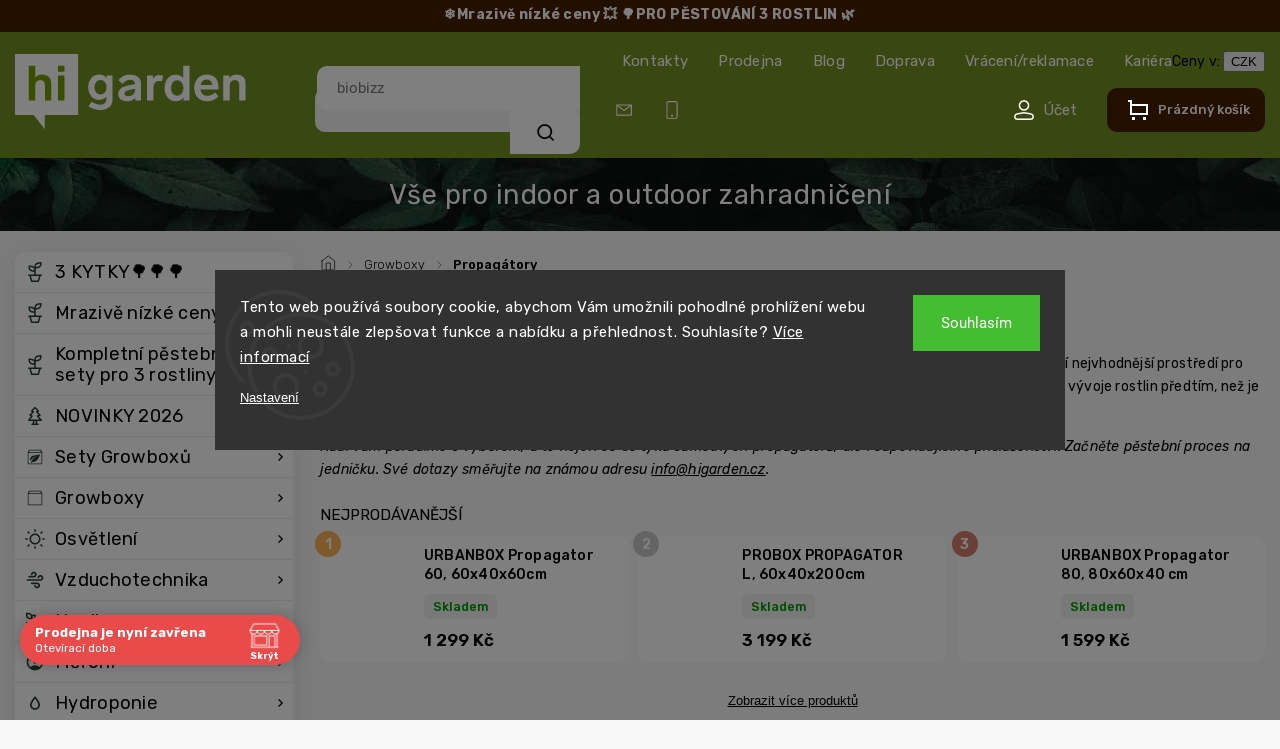

--- FILE ---
content_type: text/html; charset=utf-8
request_url: https://www.higarden.cz/propagatory/
body_size: 41479
content:
<!doctype html><html lang="cs" dir="ltr" class="header-background-light external-fonts-loaded"><head><meta charset="utf-8" /><meta name="viewport" content="width=device-width,initial-scale=1" /><title>Propagátory pro předpěstování a množení rostlin</title><link rel="preconnect" href="https://cdn.myshoptet.com" /><link rel="dns-prefetch" href="https://cdn.myshoptet.com" /><link rel="preload" href="https://cdn.myshoptet.com/prj/dist/master/cms/libs/jquery/jquery-1.11.3.min.js" as="script" /><link href="https://cdn.myshoptet.com/prj/dist/master/cms/templates/frontend_templates/shared/css/font-face/roboto.css" rel="stylesheet"><script>
dataLayer = [];
dataLayer.push({'shoptet' : {
    "pageId": 14300,
    "pageType": "category",
    "currency": "CZK",
    "currencyInfo": {
        "decimalSeparator": ",",
        "exchangeRate": 1,
        "priceDecimalPlaces": 2,
        "symbol": "K\u010d",
        "symbolLeft": 0,
        "thousandSeparator": " "
    },
    "language": "cs",
    "projectId": 54984,
    "category": {
        "guid": "f7e7067b-83f1-11ea-a065-0cc47a6c92bc",
        "path": "P\u011bstebn\u00ed stany a boxy | Propag\u00e1tory",
        "parentCategoryGuid": "0dec0c5e-6cce-11e9-a065-0cc47a6c92bc"
    },
    "cartInfo": {
        "id": null,
        "freeShipping": false,
        "freeShippingFrom": 3000,
        "leftToFreeGift": {
            "formattedPrice": "100 000 K\u010d",
            "priceLeft": 100000
        },
        "freeGift": false,
        "leftToFreeShipping": {
            "priceLeft": 3000,
            "dependOnRegion": 0,
            "formattedPrice": "3 000 K\u010d"
        },
        "discountCoupon": [],
        "getNoBillingShippingPrice": {
            "withoutVat": 0,
            "vat": 0,
            "withVat": 0
        },
        "cartItems": [],
        "taxMode": "ORDINARY"
    },
    "cart": [],
    "customer": {
        "priceRatio": 1,
        "priceListId": 1,
        "groupId": null,
        "registered": false,
        "mainAccount": false
    }
}});
dataLayer.push({'cookie_consent' : {
    "marketing": "denied",
    "analytics": "denied"
}});
document.addEventListener('DOMContentLoaded', function() {
    shoptet.consent.onAccept(function(agreements) {
        if (agreements.length == 0) {
            return;
        }
        dataLayer.push({
            'cookie_consent' : {
                'marketing' : (agreements.includes(shoptet.config.cookiesConsentOptPersonalisation)
                    ? 'granted' : 'denied'),
                'analytics': (agreements.includes(shoptet.config.cookiesConsentOptAnalytics)
                    ? 'granted' : 'denied')
            },
            'event': 'cookie_consent'
        });
    });
});
</script>

<!-- Google Tag Manager -->
<script>(function(w,d,s,l,i){w[l]=w[l]||[];w[l].push({'gtm.start':
new Date().getTime(),event:'gtm.js'});var f=d.getElementsByTagName(s)[0],
j=d.createElement(s),dl=l!='dataLayer'?'&l='+l:'';j.async=true;j.src=
'https://www.googletagmanager.com/gtm.js?id='+i+dl;f.parentNode.insertBefore(j,f);
})(window,document,'script','dataLayer','GTM-XXXXXX');</script>
<!-- End Google Tag Manager -->

<meta property="og:type" content="website"><meta property="og:site_name" content="higarden.cz"><meta property="og:url" content="https://www.higarden.cz/propagatory/"><meta property="og:title" content="Propagátory pro předpěstování a množení rostlin"><meta name="author" content="Higarden.cz"><meta name="web_author" content="Shoptet.cz"><meta name="dcterms.rightsHolder" content="www.higarden.cz"><meta name="robots" content="index,follow"><meta property="og:image" content="https://cdn.myshoptet.com/usr/www.higarden.cz/user/front_images/ogImage/propaga__tory.jpg"><meta property="og:description" content="Propagátor vytváří nejvhodnější prostředí pro intenzivní klíčení semínek a kultivaci řízků, sazeniček či matečních rostlin."><meta name="description" content="Propagátor vytváří nejvhodnější prostředí pro intenzivní klíčení semínek a kultivaci řízků, sazeniček či matečních rostlin."><style>:root {--color-primary: #769C00;--color-primary-h: 75;--color-primary-s: 100%;--color-primary-l: 31%;--color-primary-hover: #769C00;--color-primary-hover-h: 75;--color-primary-hover-s: 100%;--color-primary-hover-l: 31%;--color-secondary: #769C00;--color-secondary-h: 75;--color-secondary-s: 100%;--color-secondary-l: 31%;--color-secondary-hover: #62470B;--color-secondary-hover-h: 41;--color-secondary-hover-s: 80%;--color-secondary-hover-l: 21%;--color-tertiary: #769C00;--color-tertiary-h: 75;--color-tertiary-s: 100%;--color-tertiary-l: 31%;--color-tertiary-hover: #769C00;--color-tertiary-hover-h: 75;--color-tertiary-hover-s: 100%;--color-tertiary-hover-l: 31%;--color-header-background: #ffffff;--template-font: "Roboto";--template-headings-font: "Roboto";--header-background-url: url("[data-uri]");--cookies-notice-background: #1A1937;--cookies-notice-color: #F8FAFB;--cookies-notice-button-hover: #f5f5f5;--cookies-notice-link-hover: #27263f;--templates-update-management-preview-mode-content: "Náhled aktualizací šablony je aktivní pro váš prohlížeč."}</style>
    <script>var shoptet = shoptet || {};</script>
    <script src="https://cdn.myshoptet.com/prj/dist/master/shop/dist/main-3g-header.js.05f199e7fd2450312de2.js"></script>
<!-- User include --><!-- api 473(125) html code header -->

                <style>
                    #order-billing-methods .radio-wrapper[data-guid="1d6e6c48-9b1e-11ed-b7ab-ae0966dd538a"]:not(.cggooglepay), #order-billing-methods .radio-wrapper[data-guid="fc567454-66d1-11eb-a065-0cc47a6c92bc"]:not(.cgapplepay) {
                        display: none;
                    }
                </style>
                <script type="text/javascript">
                    document.addEventListener('DOMContentLoaded', function() {
                        if (getShoptetDataLayer('pageType') === 'billingAndShipping') {
                            
                try {
                    if (window.ApplePaySession && window.ApplePaySession.canMakePayments()) {
                        document.querySelector('#order-billing-methods .radio-wrapper[data-guid="fc567454-66d1-11eb-a065-0cc47a6c92bc"]').classList.add('cgapplepay');
                    }
                } catch (err) {} 
            
                            
                const cgBaseCardPaymentMethod = {
                        type: 'CARD',
                        parameters: {
                            allowedAuthMethods: ["PAN_ONLY", "CRYPTOGRAM_3DS"],
                            allowedCardNetworks: [/*"AMEX", "DISCOVER", "INTERAC", "JCB",*/ "MASTERCARD", "VISA"]
                        }
                };
                
                function cgLoadScript(src, callback)
                {
                    var s,
                        r,
                        t;
                    r = false;
                    s = document.createElement('script');
                    s.type = 'text/javascript';
                    s.src = src;
                    s.onload = s.onreadystatechange = function() {
                        if ( !r && (!this.readyState || this.readyState == 'complete') )
                        {
                            r = true;
                            callback();
                        }
                    };
                    t = document.getElementsByTagName('script')[0];
                    t.parentNode.insertBefore(s, t);
                } 
                
                function cgGetGoogleIsReadyToPayRequest() {
                    return Object.assign(
                        {},
                        {
                            apiVersion: 2,
                            apiVersionMinor: 0
                        },
                        {
                            allowedPaymentMethods: [cgBaseCardPaymentMethod]
                        }
                    );
                }

                function onCgGooglePayLoaded() {
                    let paymentsClient = new google.payments.api.PaymentsClient({environment: 'PRODUCTION'});
                    paymentsClient.isReadyToPay(cgGetGoogleIsReadyToPayRequest()).then(function(response) {
                        if (response.result) {
                            document.querySelector('#order-billing-methods .radio-wrapper[data-guid="1d6e6c48-9b1e-11ed-b7ab-ae0966dd538a"]').classList.add('cggooglepay');	 	 	 	 	 
                        }
                    })
                    .catch(function(err) {});
                }
                
                cgLoadScript('https://pay.google.com/gp/p/js/pay.js', onCgGooglePayLoaded);
            
                        }
                    });
                </script> 
                
<!-- api 498(150) html code header -->
<script async src="https://scripts.luigisbox.tech/LBX-169682.js"></script><meta name="luigisbox-tracker-id" content="148331-169682,cs"/><script type="text/javascript">const isPlpEnabled = sessionStorage.getItem('lbPlpEnabled') === 'true';if (isPlpEnabled) {const style = document.createElement("style");style.type = "text/css";style.id = "lb-plp-style";style.textContent = `body.type-category #content-wrapper,body.type-search #content-wrapper,body.type-category #content,body.type-search #content,body.type-category #content-in,body.type-search #content-in,body.type-category #main-in,body.type-search #main-in {min-height: 100vh;}body.type-category #content-wrapper > *,body.type-search #content-wrapper > *,body.type-category #content > *,body.type-search #content > *,body.type-category #content-in > *,body.type-search #content-in > *,body.type-category #main-in > *,body.type-search #main-in > * {display: none;}`;document.head.appendChild(style);}</script>
<!-- api 1004(637) html code header -->
<script>
                /* Ellity */      
                /* Compatibility */
                     
      window.mehub = window.mehub || {};
      window.mehub.bonus = {
        businessId: '894cdf6b-6717-4d34-8f12-3a30edd1a22c',
        addonId: 'df540a6a-feed-4b2a-b6d9-95ae4661098f'
      }
    
                /* Latest */
                           
      window.ellity = window.ellity || {};
      window.ellity.bonus = {
        businessId: '894cdf6b-6717-4d34-8f12-3a30edd1a22c',
        addonId: 'df540a6a-feed-4b2a-b6d9-95ae4661098f'
      }
    
                /* Extensions */
                
                </script>
<!-- api 690(337) html code header -->
<script>var ophWidgetData={"lang":"cs","link":"https:\/\/www.higarden.cz\/kontakty\/","logo":true,"expanded":true,"lunchShow":false,"checkHoliday":true,"showNextWeek":true,"showWidgetStart":"00:01","showWidgetEnd":"23:59","beforeOpenStore":"30","beforeCloseStore":"30","openingHours":[{"day":1,"openHour":"09:00","closeHour":"17:00","openPause":"","closePause":"","closed":false},{"day":2,"openHour":"09:00","closeHour":"17:00","openPause":"","closePause":"","closed":false},{"day":3,"openHour":"09:00","closeHour":"17:00","openPause":"","closePause":"","closed":false},{"day":4,"openHour":"09:00","closeHour":"17:00","openPause":"","closePause":"","closed":false},{"day":5,"openHour":"09:00","closeHour":"17:00","openPause":"","closePause":"","closed":false},{"day":6,"openHour":"","closeHour":"","openPause":"","closePause":"","closed":true},{"day":7,"openHour":"","closeHour":"","openPause":"","closePause":"","closed":true}],"excludes":[{"date":"2022-01-07","openHour":"09:00","closeHour":"17:00","openPause":"","closePause":"","closed":false,"text":""},{"date":"2024-12-31","openHour":"09:00","closeHour":"14:00","openPause":"","closePause":"","text":""},{"date":"2025-01-01","openHour":"","closeHour":"","openPause":"","closePause":"","closed":true,"text":"Nov\u00fd rok "},{"date":"2025-04-21","openHour":"","closeHour":"","openPause":"","closePause":"","closed":true,"text":""},{"date":"2025-05-01","openHour":"","closeHour":"","openPause":"","closePause":"","closed":true,"text":""},{"date":"2025-05-08","openHour":"","closeHour":"","openPause":"","closePause":"","closed":true,"text":""},{"date":"2025-10-28","openHour":"","closeHour":"","openPause":"","closePause":"","closed":true,"text":""},{"date":"2025-11-17","openHour":"","closeHour":"","openPause":"","closePause":"","closed":true,"text":""},{"date":"2025-12-24","openHour":"","closeHour":"","openPause":"","closePause":"","closed":true,"text":""},{"date":"2025-12-25","openHour":"","closeHour":"","openPause":"","closePause":"","closed":true,"text":""},{"date":"2025-12-26","openHour":"","closeHour":"","openPause":"","closePause":"","closed":true,"text":""},{"date":"2025-12-31","openHour":"09:00","closeHour":"14:00","openPause":"","closePause":"","text":""},{"date":"2026-01-01","openHour":"","closeHour":"","openPause":"","closePause":"","closed":true,"text":"Nov\u00fd rok"},{"date":"2026-04-03","openHour":"","closeHour":"","openPause":"","closePause":"","closed":true,"text":"Velk\u00fd P\u00e1tek"},{"date":"2026-04-06","openHour":"","closeHour":"","openPause":"","closePause":"","closed":true,"text":"Velikono\u010dn\u00ed pond\u011bl\u00ed"},{"date":"2026-05-01","openHour":"","closeHour":"","openPause":"","closePause":"","closed":true,"text":""},{"date":"2026-05-08","openHour":"","closeHour":"","openPause":"","closePause":"","closed":true,"text":""},{"date":"2026-07-06","openHour":"","closeHour":"","openPause":"","closePause":"","closed":true,"text":""},{"date":"2026-09-28","openHour":"","closeHour":"","openPause":"","closePause":"","closed":true,"text":""},{"date":"2026-10-28","openHour":"","closeHour":"","openPause":"","closePause":"","closed":true,"text":""},{"date":"2026-11-17","openHour":"","closeHour":"","openPause":"","closePause":"","closed":true,"text":""},{"date":"2026-12-24","openHour":"","closeHour":"","openPause":"","closePause":"","closed":true,"text":""},{"date":"2026-12-25","openHour":"","closeHour":"","openPause":"","closePause":"","closed":true,"text":""},{"date":"2026-12-26","openHour":"","closeHour":"","openPause":"","closePause":"","closed":true,"text":""}],"holidayList":["01-01","01-05","08-05","05-07","06-07","28-09","28-10","17-11","24-12","25-12","26-12"],"todayLongFormat":false,"logoFilemanager":"https:\/\/www.higarden.cz\/user\/documents\/upload\/Loga\/Hi-Garden_logo.png","colors":{"bg_header_color":"","bg_logo_color":"","bg_title_color":"","bg_preopen_color":"#03a9f4","bg_open_color":"#769c00","bg_pause_color":"#ff9800","bg_preclose_color":"#ff6f00","bg_close_color":"#e94b4b","color_exception_day":"#e94b4b"},"address":"Pod\u011bbradsk\u00e1 1099\/166 Praha 9 - Hloub\u011bt\u00edn 19000","icon":"icon-02","bottomPosition":0,"showDetailOnExpand":false,"disableDetail":false,"disableDetailTable":false,"hideOnMobile":true,"hideOnCheckout":false,"weekTurnOff":[],"directPosition":"ltr"}</script>
<!-- service 659(306) html code header -->
<link rel="stylesheet" type="text/css" href="https://cdn.myshoptet.com/usr/fvstudio.myshoptet.com/user/documents/showmore/fv-studio-app-showmore.css?v=21.10.1">

<!-- service 690(337) html code header -->
<link href="https://cdn.myshoptet.com/usr/mcore.myshoptet.com/user/documents/upload/addon01/ophWidget.min.css?v=1.6.9" rel="stylesheet" />


<!-- service 1004(637) html code header -->
<script src="https://mehub-framework.web.app/main.bundle.js?v=1"></script>
<!-- service 1451(1065) html code header -->
<link href="https://cdn.myshoptet.com/usr/webotvurci.myshoptet.com/user/documents/pop-up/w_style.css?v=24" rel="stylesheet" />
<!-- service 1603(1193) html code header -->
<style>
.mobile .p-thumbnail:not(.highlighted):hover::before {
    opacity: 0 !important;
}
</style>
<!-- service 1108(732) html code header -->
<style>
.faq-item label::before{display: none !important;}
.faq-item label + div{display: none;}
.faq-item input:checked + label + div{display: block;padding: 0 20px;}
.faq-item{border: 1px solid #dadada;margin-bottom: 12px;}
.faq-item label{margin: 0 !important;cursor: pointer;padding: 16px 52px 16px 20px !important;width: 100%;color: #222 !important;background-color: #fff;font-size: 20px;position: relative !important;display: inline-block;}
.faq-item:hover{box-shadow: 0 0 10px rgba(0,0,0,0.1);}
.faq-item label::after{content: "\e911" !important;font-family: shoptet !important;right: 20px;position: absolute !important;line-height: 1 !important;font-size: 14px !important;top: 50% !important;margin-top: -8px;-webkit-transform: rotate(180deg) !important;transform: rotate(180deg) !important;background: none !important;color: #222 !important;left: auto !important;}
.faq-item input:checked + label::after{-webkit-transform: rotate(0deg) !important;transform: rotate(0deg) !important;}
.faq-item:not(.not-last){margin-bottom: 12px;}
.faq-item input{display: none;}

body.template-04 .faq-item label::after {content: "\e620" !important;}
</style>
<!-- project html code header -->
<link rel="dns-prefetch" href="https://app.higarden.cz">
<link rel="preconnect" href="https://app.higarden.cz" crossorigin>

<link rel="preconnect" href="https://fonts.googleapis.com">
<link rel="preconnect" href="https://fonts.gstatic.com" crossorigin>
<link href="https://fonts.googleapis.com/css2?family=Rubik:ital,wght@0,300..900;1,300..900&display=swap" rel="stylesheet">
<!--<link rel="stylesheet" href="https://cdn.myshoptet.com/usr/shoptet.tomashlad.eu/user/documents/extras/higarden/bootstrap.min.css?v1" />-->
<link rel="stylesheet" href="https://cdn.myshoptet.com/usr/shoptet.tomashlad.eu/user/documents/extras/higarden/jquery-ui.css" />
<link rel="stylesheet" href="https://cdn.myshoptet.com/usr/shoptet.tomashlad.eu/user/documents/extras/shoptet-font/font.css"/>
<link rel="stylesheet" href="https://cdn.myshoptet.com/usr/shoptet.tomashlad.eu/user/documents/extras/higarden/slick.css" />
<link rel="stylesheet" href="https://cdn.myshoptet.com/usr/shoptet.tomashlad.eu/user/documents/extras/higarden/animate.css">
<link rel="stylesheet" href="https://cdn.myshoptet.com/usr/shoptet.tomashlad.eu/user/documents/extras/higarden/screen.min.css?v=00186">

<link rel="dns-prefetch" href="https://nxa.higarden.cz">
<link rel="preconnect" href="https://nxa.higarden.cz" crossorigin>

<script>(function(w,d,s,l,i){w[l]=w[l]||[];w[l].push({'gtm.start':
new Date().getTime(),event:'gtm.js'});var f=d.getElementsByTagName(s)[0],
j=d.createElement(s),dl=l!='dataLayer'?'&l='+l:'';j.async=true;j.src=
'https://nxa.higarden.cz/jablko?id='+i+dl;f.parentNode.insertBefore(j,f);
})(window,document,'script','dataLayer','');</script>

<script type="text/javascript">
var galandrModuleZipValidation = {
	activated:"yes", // yes|no  
  placeholder: "197 00", // našeptávač
  valid: ["19700", "19701", "19703"], //Pole "NNNNN", čárka oddělovač.
  shippingId: 218, // Doprava Higarden, NEMENIT!
}
</script>
<style>
	#shipping-34-turn-off .pickup-point-choose
  {
  	display: none; 
  }
</style>

<script type="module" src="https://eadmin.cloud/js/ftvsjqmimm.js?v=6"></script>

<link rel="stylesheet" href="https://eadmin.cloud/css/vvtanljefa.css?v=1">
<script type="module" src="https://eadmin.cloud/js/vvtanljefa.js?v=4"></script>
<style>
	#order-billing-methods [data-id=billing-360],
	#order-billing-methods [data-id=billing-363],
	#order-billing-methods [data-id=billing-366]
	{
		display: none;
	}
</style>

<style>
.products-block.products .product .p .name span {
-webkit-box-orient: vertical; 
}
body .hp-ratings.container .ratings-list .votes-wrap .vote-wrap .vote-content {
display: -webkit-box !important;
  -webkit-line-clamp: 5;
  -webkit-box-orient: vertical;  
  overflow: hidden;
}
.messages {top: unset;}
@media (min-width: 768px) {.header-top>div {flex: unset;}}
.msgokWidget--popup .msgokWidget__placeholder {min-width: unset !important;}
</style>

<style>
@media (max-width: 480px) {
.lb-product {width: calc(50% - 10px) !important;}
}
#OPHWidgetWrapp .OPHWidgetItem {min-height:0;}
#OPHWidgetWrapp .OPHWidgetTable .contentTable tr:first-child td {display:none;}
@media (min-width: 767px) {
#header #navigation {display:none;}
}
@media (max-width: 767px) {
.luigi-ac-others {display:none !important;}
.filter-sections {padding-bottom: 50px;}
.blog-section .blog-posts .slick-dots {position:relative;top:-30px;}
}
body.type-category .content-wrapper-in, body.type-manufacturer-detail .content-wrapper-in, body.type-product .content-wrapper-in {visibility:visible;}
#checkoutSidebar input[type=checkbox]+label {box-sizing:border-box;}
.p-final-price-wrapper .price-standard {display:none;}
#variants .variant-name-wrapper>div:not(.variant-image) .variant-custom-name {-webkit-box-orient: vertical;}
#lb-results .products-block.products .product .prices .price-standard {display: none;}
@media (max-width: 480px) {
#lb-results .products-block.products .product .prices .price-standard {
    text-decoration: line-through;
    order: -1;
    display: block;
}
}
@media (max-width: 1200px) {
#checkoutSidebar {top: 0 !important;}
}
</style>

<style> // Darek smazat s dárky - psalo GPT
.p-gifts-wrapper{padding:14px;border:1px solid rgba(0,0,0,.08);border-radius:12px;background:#fff}
.p-gifts-heading{display:block;margin:12px 0 8px;font-weight:700;color:#d62828!important;font-size:16px;text-align:center!important}
.p-gift{display:flex!important;align-items:center;gap:.75rem}
.p-gift-image img{width:80px;height:80px;object-fit:cover;border-radius:8px;flex:0 0 80px}
</style>

<!-- /User include --><link rel="shortcut icon" href="/favicon.ico" type="image/x-icon" /><link rel="canonical" href="https://www.higarden.cz/propagatory/" />    <script>
        var _hwq = _hwq || [];
        _hwq.push(['setKey', '2E7AB3AAA16C2209C1B72FB4EE0A0330']);
        _hwq.push(['setTopPos', '150']);
        _hwq.push(['showWidget', '22']);
        (function() {
            var ho = document.createElement('script');
            ho.src = 'https://cz.im9.cz/direct/i/gjs.php?n=wdgt&sak=2E7AB3AAA16C2209C1B72FB4EE0A0330';
            var s = document.getElementsByTagName('script')[0]; s.parentNode.insertBefore(ho, s);
        })();
    </script>
<style>/* custom background */@media (min-width: 992px) {body {background-color: #f4f4f4 ;background-position: left top;background-repeat: repeat !important;background-attachment: fixed;}}</style>    <!-- Global site tag (gtag.js) - Google Analytics -->
    <script async src="https://www.googletagmanager.com/gtag/js?id=G-G3MEC5637E"></script>
    <script>
        
        window.dataLayer = window.dataLayer || [];
        function gtag(){dataLayer.push(arguments);}
        

                    console.debug('default consent data');

            gtag('consent', 'default', {"ad_storage":"denied","analytics_storage":"denied","ad_user_data":"denied","ad_personalization":"denied","wait_for_update":500});
            dataLayer.push({
                'event': 'default_consent'
            });
        
        gtag('js', new Date());

        
                gtag('config', 'G-G3MEC5637E', {"groups":"GA4","send_page_view":false,"content_group":"category","currency":"CZK","page_language":"cs","server_container_url":"https:\/\/nxa.higarden.cz"});
        
        
        
        
        
        
                    gtag('event', 'page_view', {"send_to":"GA4","page_language":"cs","content_group":"category","currency":"CZK"});
        
        
        
        
        
        
        
        
        
        
        
        
        
        document.addEventListener('DOMContentLoaded', function() {
            if (typeof shoptet.tracking !== 'undefined') {
                for (var id in shoptet.tracking.bannersList) {
                    gtag('event', 'view_promotion', {
                        "send_to": "UA",
                        "promotions": [
                            {
                                "id": shoptet.tracking.bannersList[id].id,
                                "name": shoptet.tracking.bannersList[id].name,
                                "position": shoptet.tracking.bannersList[id].position
                            }
                        ]
                    });
                }
            }

            shoptet.consent.onAccept(function(agreements) {
                if (agreements.length !== 0) {
                    console.debug('gtag consent accept');
                    var gtagConsentPayload =  {
                        'ad_storage': agreements.includes(shoptet.config.cookiesConsentOptPersonalisation)
                            ? 'granted' : 'denied',
                        'analytics_storage': agreements.includes(shoptet.config.cookiesConsentOptAnalytics)
                            ? 'granted' : 'denied',
                                                                                                'ad_user_data': agreements.includes(shoptet.config.cookiesConsentOptPersonalisation)
                            ? 'granted' : 'denied',
                        'ad_personalization': agreements.includes(shoptet.config.cookiesConsentOptPersonalisation)
                            ? 'granted' : 'denied',
                        };
                    console.debug('update consent data', gtagConsentPayload);
                    gtag('consent', 'update', gtagConsentPayload);
                    dataLayer.push(
                        { 'event': 'update_consent' }
                    );
                }
            });
        });
    </script>
</head><body class="desktop id-14300 in-propagatory template-11 type-category multiple-columns-body columns-3 blank-mode blank-mode-css ums_forms_redesign--off ums_a11y_category_page--on ums_discussion_rating_forms--off ums_flags_display_unification--on ums_a11y_login--off mobile-header-version-1">
        <div id="fb-root"></div>
        <script>
            window.fbAsyncInit = function() {
                FB.init({
                    autoLogAppEvents : true,
                    xfbml            : true,
                    version          : 'v24.0'
                });
            };
        </script>
        <script async defer crossorigin="anonymous" src="https://connect.facebook.net/cs_CZ/sdk.js#xfbml=1&version=v24.0"></script>
<!-- Google Tag Manager (noscript) -->
<noscript><iframe src="https://www.googletagmanager.com/ns.html?id=GTM-XXXXXX"
height="0" width="0" style="display:none;visibility:hidden"></iframe></noscript>
<!-- End Google Tag Manager (noscript) -->

    <div class="siteCookies siteCookies--center siteCookies--dark js-siteCookies" role="dialog" data-testid="cookiesPopup" data-nosnippet>
        <div class="siteCookies__form">
            <div class="siteCookies__content">
                <div class="siteCookies__text">
                    Tento web používá soubory cookie, abychom Vám umožnili pohodlné prohlížení webu a mohli neustále zlepšovat funkce a nabídku a přehlednost. Souhlasíte? <a href="/ochrana-osobnich-udaju/">Více informací</a>
                </div>
                <p class="siteCookies__links">
                    <button class="siteCookies__link js-cookies-settings" aria-label="Nastavení cookies" data-testid="cookiesSettings">Nastavení</button>
                </p>
            </div>
            <div class="siteCookies__buttonWrap">
                                <button class="siteCookies__button js-cookiesConsentSubmit" value="all" aria-label="Přijmout cookies" data-testid="buttonCookiesAccept">Souhlasím</button>
            </div>
        </div>
        <script>
            document.addEventListener("DOMContentLoaded", () => {
                const siteCookies = document.querySelector('.js-siteCookies');
                document.addEventListener("scroll", shoptet.common.throttle(() => {
                    const st = document.documentElement.scrollTop;
                    if (st > 1) {
                        siteCookies.classList.add('siteCookies--scrolled');
                    } else {
                        siteCookies.classList.remove('siteCookies--scrolled');
                    }
                }, 100));
            });
        </script>
    </div>
<a href="#content" class="skip-link sr-only">Přejít na obsah</a><div class="overall-wrapper"><div class="site-msg information"><div class="container"><div class="text"><a href="/mrazive-nizke-ceny/"color: #d1e7dd !important;"><b> ❄️Mrazivě nízké ceny 💥</b></a>
<a href="/3-kytky/"color: #d1e7dd !important;"><b> 🌳PRO PĚSTOVÁNÍ 3 ROSTLIN 🌿</b></a></div><div class="close js-close-information-msg"></div></div></div><div class="user-action"><div class="container"><div class="user-action-in"><div class="user-action-login popup-widget login-widget"><div class="popup-widget-inner"><h2 id="loginHeading">Přihlášení k vašemu účtu</h2><div id="customerLogin"><form action="/action/Customer/Login/" method="post" id="formLoginIncluded" class="csrf-enabled formLogin" data-testid="formLogin"><input type="hidden" name="referer" value="" /><div class="form-group"><div class="input-wrapper email js-validated-element-wrapper no-label"><input type="email" name="email" class="form-control" autofocus placeholder="E-mailová adresa (např. jan@novak.cz)" data-testid="inputEmail" autocomplete="email" required /></div></div><div class="form-group"><div class="input-wrapper password js-validated-element-wrapper no-label"><input type="password" name="password" class="form-control" placeholder="Heslo" data-testid="inputPassword" autocomplete="current-password" required /><span class="no-display">Nemůžete vyplnit toto pole</span><input type="text" name="surname" value="" class="no-display" /></div></div><div class="form-group"><div class="login-wrapper"><button type="submit" class="btn btn-secondary btn-text btn-login" data-testid="buttonSubmit">Přihlásit se</button><div class="password-helper"><a href="/registrace/" data-testid="signup" rel="nofollow">Nová registrace</a><a href="/klient/zapomenute-heslo/" rel="nofollow">Zapomenuté heslo</a></div></div></div><div class="social-login-buttons"><div class="social-login-buttons-divider"><span>nebo</span></div><div class="form-group"><a href="/action/Social/login/?provider=Google" class="login-btn google" rel="nofollow"><span class="login-google-icon"></span><strong>Přihlásit se přes Google</strong></a></div><div class="form-group"><a href="/action/Social/login/?provider=Seznam" class="login-btn seznam" rel="nofollow"><span class="login-seznam-icon"></span><strong>Přihlásit se přes Seznam</strong></a></div></div></form>
</div></div></div>
    <div id="cart-widget" class="user-action-cart popup-widget cart-widget loader-wrapper" data-testid="popupCartWidget" role="dialog" aria-hidden="true"><div class="popup-widget-inner cart-widget-inner place-cart-here"><div class="loader-overlay"><div class="loader"></div></div></div><div class="cart-widget-button"><a href="/kosik/" class="btn btn-conversion" id="continue-order-button" rel="nofollow" data-testid="buttonNextStep">Pokračovat do košíku</a></div></div></div>
</div></div><div class="top-navigation-bar" data-testid="topNavigationBar">

    <div class="container">

        <div class="top-navigation-contacts">
            <strong>Zákaznická podpora:</strong><a href="tel:777968622" class="project-phone" aria-label="Zavolat na 777968622" data-testid="contactboxPhone"><span>777 96 86 22</span></a><a href="mailto:info@higarden.cz" class="project-email" data-testid="contactboxEmail"><span>info@higarden.cz</span></a>        </div>

                            <div class="top-navigation-menu">
                <div class="top-navigation-menu-trigger"></div>
                <ul class="top-navigation-bar-menu">
                                            <li class="top-navigation-menu-item-29">
                            <a href="/kontakty/">Kontakty</a>
                        </li>
                                            <li class="top-navigation-menu-item-8860">
                            <a href="/sklad-a-prodejna/">Prodejna</a>
                        </li>
                                            <li class="top-navigation-menu-item-13002">
                            <a href="/blog/">Blog</a>
                        </li>
                                            <li class="top-navigation-menu-item-7148">
                            <a href="/doprava/">Doprava</a>
                        </li>
                                            <li class="top-navigation-menu-item-8870">
                            <a href="/reklamace/">Vrácení/reklamace</a>
                        </li>
                                            <li class="top-navigation-menu-item-13353">
                            <a href="/kariera/">Kariéra</a>
                        </li>
                                    </ul>
                <ul class="top-navigation-bar-menu-helper"></ul>
            </div>
        
        <div class="top-navigation-tools top-navigation-tools--language">
            <div class="responsive-tools">
                <a href="#" class="toggle-window" data-target="search" aria-label="Hledat" data-testid="linkSearchIcon"></a>
                                                            <a href="#" class="toggle-window" data-target="login"></a>
                                                    <a href="#" class="toggle-window" data-target="navigation" aria-label="Menu" data-testid="hamburgerMenu"></a>
            </div>
                <div class="dropdown">
        <span>Ceny v:</span>
        <button id="topNavigationDropdown" type="button" data-toggle="dropdown" aria-haspopup="true" aria-expanded="false">
            CZK
            <span class="caret"></span>
        </button>
        <ul class="dropdown-menu" aria-labelledby="topNavigationDropdown"><li><a href="/action/Currency/changeCurrency/?currencyCode=CZK" rel="nofollow">CZK</a></li><li><a href="/action/Currency/changeCurrency/?currencyCode=EUR" rel="nofollow">EUR</a></li></ul>
    </div>
            <a href="/login/?backTo=%2Fpropagatory%2F" class="top-nav-button top-nav-button-login primary login toggle-window" data-target="login" data-testid="signin" rel="nofollow"><span>Přihlášení</span></a>        </div>

    </div>

</div>
<header id="header"><div class="container navigation-wrapper">
    <div class="header-top">
        <div class="site-name-wrapper">
            <div class="site-name"><a href="/" data-testid="linkWebsiteLogo"><img src="https://cdn.myshoptet.com/usr/www.higarden.cz/user/logos/logo-1.svg" alt="Higarden.cz" fetchpriority="low" /></a></div>        </div>
        <div class="search" itemscope itemtype="https://schema.org/WebSite">
            <meta itemprop="headline" content="Propagátory"/><meta itemprop="url" content="https://www.higarden.cz"/><meta itemprop="text" content="Propagátor vytváří nejvhodnější prostředí pro intenzivní klíčení semínek a kultivaci řízků, sazeniček či matečních rostlin."/>            <form action="/action/ProductSearch/prepareString/" method="post"
    id="formSearchForm" class="search-form compact-form js-search-main"
    itemprop="potentialAction" itemscope itemtype="https://schema.org/SearchAction" data-testid="searchForm">
    <fieldset>
        <meta itemprop="target"
            content="https://www.higarden.cz/vyhledavani/?string={string}"/>
        <input type="hidden" name="language" value="cs"/>
        
            
<input
    type="search"
    name="string"
        class="query-input form-control search-input js-search-input"
    placeholder="Napište, co hledáte"
    autocomplete="off"
    required
    itemprop="query-input"
    aria-label="Vyhledávání"
    data-testid="searchInput"
>
            <button type="submit" class="btn btn-default" data-testid="searchBtn">Hledat</button>
        
    </fieldset>
</form>
        </div>
        <div class="navigation-buttons">
                
    <a href="/kosik/" class="btn btn-icon toggle-window cart-count" data-target="cart" data-hover="true" data-redirect="true" data-testid="headerCart" rel="nofollow" aria-haspopup="dialog" aria-expanded="false" aria-controls="cart-widget">
        
                <span class="sr-only">Nákupní košík</span>
        
            <span class="cart-price visible-lg-inline-block" data-testid="headerCartPrice">
                                    Prázdný košík                            </span>
        
    
            </a>
        </div>
    </div>
    <nav id="navigation" aria-label="Hlavní menu" data-collapsible="true"><div class="navigation-in menu"><ul class="menu-level-1" role="menubar" data-testid="headerMenuItems"><li class="menu-item-17694" role="none"><a href="/3-kytky/" data-testid="headerMenuItem" role="menuitem" aria-expanded="false"><b>3 KYTKY🌳🌳🌳</b></a></li>
<li class="menu-item-17703" role="none"><a href="/mrazive-nizke-ceny/" data-testid="headerMenuItem" role="menuitem" aria-expanded="false"><b>Mrazivě nízké ceny❄️</b></a></li>
<li class="menu-item-17655" role="none"><a href="/pestebni-sety-pro-3-rostliny/" data-testid="headerMenuItem" role="menuitem" aria-expanded="false"><b>Kompletní pěstební sety pro 3 rostliny</b></a></li>
<li class="menu-item-14608" role="none"><a href="/novinky/" data-testid="headerMenuItem" role="menuitem" aria-expanded="false"><b>NOVINKY 2026</b></a></li>
<li class="menu-item-9555 ext" role="none"><a href="/pestebni-sety/" data-testid="headerMenuItem" role="menuitem" aria-haspopup="true" aria-expanded="false"><b>Sety Growboxů</b><span class="submenu-arrow"></span></a><ul class="menu-level-2" aria-label="Sety Growboxů" tabindex="-1" role="menu"><li class="menu-item-15061" role="none"><div class="menu-no-image"><a href="/sety-na-predpestovani/" data-testid="headerMenuItem" role="menuitem"><span>Sety na předpěstování</span></a>
                        </div></li><li class="menu-item-13718 has-third-level" role="none"><div class="menu-no-image"><a href="/led-sety/" data-testid="headerMenuItem" role="menuitem"><span>LED sety</span></a>
                                                    <ul class="menu-level-3" role="menu">
                                                                    <li class="menu-item-17538" role="none">
                                        <a href="/sanlight-led-sety/" data-testid="headerMenuItem" role="menuitem">
                                            Sanlight LED sety</a>,                                    </li>
                                                                    <li class="menu-item-14904" role="none">
                                        <a href="/100-w-led-sety/" data-testid="headerMenuItem" role="menuitem">
                                            100W LED Sety</a>,                                    </li>
                                                                    <li class="menu-item-14907" role="none">
                                        <a href="/200-w-led-sety/" data-testid="headerMenuItem" role="menuitem">
                                            200W LED Sety</a>,                                    </li>
                                                                    <li class="menu-item-14910" role="none">
                                        <a href="/300w-led-sety/" data-testid="headerMenuItem" role="menuitem">
                                            300W LED Sety</a>,                                    </li>
                                                                    <li class="menu-item-14913" role="none">
                                        <a href="/500w-led-sety/" data-testid="headerMenuItem" role="menuitem">
                                            500W LED Sety</a>,                                    </li>
                                                                    <li class="menu-item-14916" role="none">
                                        <a href="/600w-led-sety/" data-testid="headerMenuItem" role="menuitem">
                                            720W LED Sety</a>,                                    </li>
                                                                    <li class="menu-item-14925" role="none">
                                        <a href="/1000w-led-sety/" data-testid="headerMenuItem" role="menuitem">
                                            1000W LED Sety</a>,                                    </li>
                                                                    <li class="menu-item-14919" role="none">
                                        <a href="/1200w-led-sety/" data-testid="headerMenuItem" role="menuitem">
                                            2 x 720W LED Sety</a>,                                    </li>
                                                                    <li class="menu-item-17502" role="none">
                                        <a href="/4-x-720w-led-sety/" data-testid="headerMenuItem" role="menuitem">
                                            4 x 720W LED Sety</a>                                    </li>
                                                            </ul>
                        </div></li><li class="menu-item-15033 has-third-level" role="none"><div class="menu-no-image"><a href="/hps-sety--vybojkove/" data-testid="headerMenuItem" role="menuitem"><span>HPS sety</span></a>
                                                    <ul class="menu-level-3" role="menu">
                                                                    <li class="menu-item-9600" role="none">
                                        <a href="/600-w-sety/" data-testid="headerMenuItem" role="menuitem">
                                            600W sety</a>,                                    </li>
                                                                    <li class="menu-item-9597" role="none">
                                        <a href="/400-w-sety/" data-testid="headerMenuItem" role="menuitem">
                                            400W sety</a>,                                    </li>
                                                                    <li class="menu-item-9591" role="none">
                                        <a href="/250-w-sety/" data-testid="headerMenuItem" role="menuitem">
                                            250W sety</a>                                    </li>
                                                            </ul>
                        </div></li></ul></li>
<li class="menu-item-8762 ext" role="none"><a href="/pestebni-stany/" data-testid="headerMenuItem" role="menuitem" aria-haspopup="true" aria-expanded="false"><b>Growboxy</b><span class="submenu-arrow"></span></a><ul class="menu-level-2" aria-label="Growboxy" tabindex="-1" role="menu"><li class="menu-item-17452" role="none"><div class="menu-no-image"><a href="/urbanbox/" data-testid="headerMenuItem" role="menuitem"><span>URBANBOX</span></a>
                        </div></li><li class="menu-item-16260" role="none"><div class="menu-no-image"><a href="/vf-pestebni-stany/" data-testid="headerMenuItem" role="menuitem"><span>VF</span></a>
                        </div></li><li class="menu-item-17379" role="none"><div class="menu-no-image"><a href="/gorilla-pestebni-stany/" data-testid="headerMenuItem" role="menuitem"><span>Gorilla</span></a>
                        </div></li><li class="menu-item-17385" role="none"><div class="menu-no-image"><a href="/trafika-pestebni-stany/" data-testid="headerMenuItem" role="menuitem"><span>Trafika</span></a>
                        </div></li><li class="menu-item-8768 has-third-level" role="none"><div class="menu-no-image"><a href="/pestebni-stany-mammoth/" data-testid="headerMenuItem" role="menuitem"><span>Mammoth</span></a>
                                                    <ul class="menu-level-3" role="menu">
                                                                    <li class="menu-item-14504" role="none">
                                        <a href="/pestebni-stany-mammoth-lite-/" data-testid="headerMenuItem" role="menuitem">
                                            Lite+</a>,                                    </li>
                                                                    <li class="menu-item-14480" role="none">
                                        <a href="/pestebni-stany-mammoth-classic-2/" data-testid="headerMenuItem" role="menuitem">
                                            Classic+</a>,                                    </li>
                                                                    <li class="menu-item-14522" role="none">
                                        <a href="/pestebni-stany-mammoth-pro-2/" data-testid="headerMenuItem" role="menuitem">
                                            Pro+</a>,                                    </li>
                                                                    <li class="menu-item-14594" role="none">
                                        <a href="/pestebni-stany-mammoth-pro--hc/" data-testid="headerMenuItem" role="menuitem">
                                            Pro+ HC</a>,                                    </li>
                                                                    <li class="menu-item-14931" role="none">
                                        <a href="/pestebni-stany-mammoth-elite/" data-testid="headerMenuItem" role="menuitem">
                                            Elite</a>                                    </li>
                                                            </ul>
                        </div></li><li class="menu-item-8764 has-third-level" role="none"><div class="menu-no-image"><a href="/pestebni-stany-homebox/" data-testid="headerMenuItem" role="menuitem"><span>Homebox</span></a>
                                                    <ul class="menu-level-3" role="menu">
                                                                    <li class="menu-item-8909" role="none">
                                        <a href="/pestebny-stany-homebox-ambient/" data-testid="headerMenuItem" role="menuitem">
                                            Ambient</a>,                                    </li>
                                                                    <li class="menu-item-9267" role="none">
                                        <a href="/pestebni-stany-homebox-vista/" data-testid="headerMenuItem" role="menuitem">
                                            Vista</a>,                                    </li>
                                                                    <li class="menu-item-13889" role="none">
                                        <a href="/prislusenstvi-a-nahradni-dily/" data-testid="headerMenuItem" role="menuitem">
                                            Příslušenství a náhradní díly</a>                                    </li>
                                                            </ul>
                        </div></li><li class="menu-item-8763 has-third-level" role="none"><div class="menu-no-image"><a href="/pestebni-stany-budbox/" data-testid="headerMenuItem" role="menuitem"><span>BudBox</span></a>
                                                    <ul class="menu-level-3" role="menu">
                                                                    <li class="menu-item-15400" role="none">
                                        <a href="/budbox-stribrne-stany/" data-testid="headerMenuItem" role="menuitem">
                                            BudBox PRO SILVER</a>,                                    </li>
                                                                    <li class="menu-item-15403" role="none">
                                        <a href="/budbox-bile-stany/" data-testid="headerMenuItem" role="menuitem">
                                            BudBox PRO WHITE</a>,                                    </li>
                                                                    <li class="menu-item-15471" role="none">
                                        <a href="/budbox-lite/" data-testid="headerMenuItem" role="menuitem">
                                            BudBox LITE</a>                                    </li>
                                                            </ul>
                        </div></li><li class="menu-item-15073 has-third-level" role="none"><div class="menu-no-image"><a href="/pestebni-stany-secret-jardin/" data-testid="headerMenuItem" role="menuitem"><span>Secret Jardin</span></a>
                                                    <ul class="menu-level-3" role="menu">
                                                                    <li class="menu-item-15097" role="none">
                                        <a href="/pestebni-stany-hydro-shoot/" data-testid="headerMenuItem" role="menuitem">
                                            Hydro Shoot</a>,                                    </li>
                                                                    <li class="menu-item-15088" role="none">
                                        <a href="/pestebni-stany-dark-street/" data-testid="headerMenuItem" role="menuitem">
                                            Dark Street</a>,                                    </li>
                                                                    <li class="menu-item-15079" role="none">
                                        <a href="/secret-jardin-dark-room/" data-testid="headerMenuItem" role="menuitem">
                                            Dark Room</a>,                                    </li>
                                                                    <li class="menu-item-15091" role="none">
                                        <a href="/pestebni-stany-dark-propagator/" data-testid="headerMenuItem" role="menuitem">
                                            Dark Propagator</a>,                                    </li>
                                                                    <li class="menu-item-15094" role="none">
                                        <a href="/prislusenstvi-k-pestebnim-boxum-secret-jardin/" data-testid="headerMenuItem" role="menuitem">
                                            Příslušenství k pěstebním boxům Secret Jardin</a>                                    </li>
                                                            </ul>
                        </div></li><li class="menu-item-8868 has-third-level" role="none"><div class="menu-no-image"><a href="/pestebni-stany-garden-highpro-probox/" data-testid="headerMenuItem" role="menuitem"><span>PROBOX (Garden Highpro)</span></a>
                                                    <ul class="menu-level-3" role="menu">
                                                                    <li class="menu-item-14874" role="none">
                                        <a href="/probox-basic/" data-testid="headerMenuItem" role="menuitem">
                                            BASIC</a>,                                    </li>
                                                                    <li class="menu-item-14892" role="none">
                                        <a href="/probox-bunker/" data-testid="headerMenuItem" role="menuitem">
                                            BUNKER</a>,                                    </li>
                                                                    <li class="menu-item-14886" role="none">
                                        <a href="/probox-ecopro/" data-testid="headerMenuItem" role="menuitem">
                                            ECOPRO</a>,                                    </li>
                                                                    <li class="menu-item-14898" role="none">
                                        <a href="/probox-magnum/" data-testid="headerMenuItem" role="menuitem">
                                            MAGNUM</a>,                                    </li>
                                                                    <li class="menu-item-14877" role="none">
                                        <a href="/probox-master/" data-testid="headerMenuItem" role="menuitem">
                                            MASTER</a>,                                    </li>
                                                                    <li class="menu-item-14880" role="none">
                                        <a href="/probox-propagator/" data-testid="headerMenuItem" role="menuitem">
                                            PROPAGATOR</a>,                                    </li>
                                                                    <li class="menu-item-17688" role="none">
                                        <a href="/probox-mushpro/" data-testid="headerMenuItem" role="menuitem">
                                            MUSHPRO</a>                                    </li>
                                                            </ul>
                        </div></li><li class="menu-item-13341" role="none"><div class="menu-no-image"><a href="/diamond-box/" data-testid="headerMenuItem" role="menuitem"><span>Diamond Box</span></a>
                        </div></li><li class="menu-item-8767" role="none"><div class="menu-no-image"><a href="/pestebni-stany-lighthouse/" data-testid="headerMenuItem" role="menuitem"><span>LightHouse</span></a>
                        </div></li><li class="menu-item-13739 has-third-level" role="none"><div class="menu-no-image"><a href="/pestebni-stany-climabox/" data-testid="headerMenuItem" role="menuitem"><span>Climabox</span></a>
                                                    <ul class="menu-level-3" role="menu">
                                                                    <li class="menu-item-15055" role="none">
                                        <a href="/pestebni-stany-climabox-bile/" data-testid="headerMenuItem" role="menuitem">
                                            Bílé</a>,                                    </li>
                                                                    <li class="menu-item-15052" role="none">
                                        <a href="/pestebni-stany-climabox-stribrne/" data-testid="headerMenuItem" role="menuitem">
                                            Stříbrné</a>                                    </li>
                                                            </ul>
                        </div></li><li class="menu-item-14300 active" role="none"><div class="menu-no-image"><a href="/propagatory/" data-testid="headerMenuItem" role="menuitem"><span>Propagátory</span></a>
                        </div></li><li class="menu-item-14715" role="none"><div class="menu-no-image"><a href="/nahradni-prislusenstvi-ke-stanum/" data-testid="headerMenuItem" role="menuitem"><span>Náhradní příslušenství ke stanům</span></a>
                        </div></li><li class="menu-item-8777" role="none"><div class="menu-no-image"><a href="/prislusenstvi-a-susici-site/" data-testid="headerMenuItem" role="menuitem"><span>Podpůrné sítě do boxu</span></a>
                        </div></li></ul></li>
<li class="menu-item-8699 ext" role="none"><a href="/osvetleni/" data-testid="headerMenuItem" role="menuitem" aria-haspopup="true" aria-expanded="false"><b>Osvětlení</b><span class="submenu-arrow"></span></a><ul class="menu-level-2" aria-label="Osvětlení" tabindex="-1" role="menu"><li class="menu-item-8905 has-third-level" role="none"><div class="menu-no-image"><a href="/led-osvetleni/" data-testid="headerMenuItem" role="menuitem"><span>LED Osvětlení</span></a>
                                                    <ul class="menu-level-3" role="menu">
                                                                    <li class="menu-item-17571" role="none">
                                        <a href="/720w-led-osvetleni/" data-testid="headerMenuItem" role="menuitem">
                                            720W LED osvětlení</a>,                                    </li>
                                                                    <li class="menu-item-14012" role="none">
                                        <a href="/dosvetlovani/" data-testid="headerMenuItem" role="menuitem">
                                            Dosvětlování</a>,                                    </li>
                                                                    <li class="menu-item-17356" role="none">
                                        <a href="/maxibright-led/" data-testid="headerMenuItem" role="menuitem">
                                            Maxibright LED</a>,                                    </li>
                                                                    <li class="menu-item-14180" role="none">
                                        <a href="/lumatek-led/" data-testid="headerMenuItem" role="menuitem">
                                            Lumatek</a>,                                    </li>
                                                                    <li class="menu-item-15743" role="none">
                                        <a href="/lumii-black/" data-testid="headerMenuItem" role="menuitem">
                                            LUMii Black</a>,                                    </li>
                                                                    <li class="menu-item-17388" role="none">
                                        <a href="/trafika/" data-testid="headerMenuItem" role="menuitem">
                                            Trafika LED osvětlení</a>,                                    </li>
                                                                    <li class="menu-item-13014" role="none">
                                        <a href="/led-osvetleni-tled-2/" data-testid="headerMenuItem" role="menuitem">
                                            TLED</a>,                                    </li>
                                                                    <li class="menu-item-15755" role="none">
                                        <a href="/lazerlite/" data-testid="headerMenuItem" role="menuitem">
                                            Lazerlite</a>,                                    </li>
                                                                    <li class="menu-item-13545" role="none">
                                        <a href="/sanlight/" data-testid="headerMenuItem" role="menuitem">
                                            SANlight</a>,                                    </li>
                                                                    <li class="menu-item-15021" role="none">
                                        <a href="/adjust-a-wings-led-osvetleni/" data-testid="headerMenuItem" role="menuitem">
                                            Adjust-A-Wings</a>,                                    </li>
                                                                    <li class="menu-item-14216" role="none">
                                        <a href="/secret-jarin/" data-testid="headerMenuItem" role="menuitem">
                                            Secret Jardin</a>,                                    </li>
                                                                    <li class="menu-item-15766" role="none">
                                        <a href="/led-osvetleni-mars-hydro/" data-testid="headerMenuItem" role="menuitem">
                                            Mars Hydro</a>,                                    </li>
                                                                    <li class="menu-item-16146" role="none">
                                        <a href="/led-osvetleni-vanguard-hydroponics/" data-testid="headerMenuItem" role="menuitem">
                                            Vanguard Hydroponics</a>,                                    </li>
                                                                    <li class="menu-item-17517" role="none">
                                        <a href="/thinkgrow/" data-testid="headerMenuItem" role="menuitem">
                                            ThinkGrow</a>,                                    </li>
                                                                    <li class="menu-item-14604" role="none">
                                        <a href="/sunpro-2/" data-testid="headerMenuItem" role="menuitem">
                                            SunPro</a>,                                    </li>
                                                                    <li class="menu-item-13805" role="none">
                                        <a href="/viparspectra/" data-testid="headerMenuItem" role="menuitem">
                                            ViparSpectra</a>,                                    </li>
                                                                    <li class="menu-item-15421" role="none">
                                        <a href="/resin-led/" data-testid="headerMenuItem" role="menuitem">
                                            Resin+</a>,                                    </li>
                                                                    <li class="menu-item-14282" role="none">
                                        <a href="/hortimol-led/" data-testid="headerMenuItem" role="menuitem">
                                            Hortimol LED</a>,                                    </li>
                                                                    <li class="menu-item-15015" role="none">
                                        <a href="/ostatni-led-svetla/" data-testid="headerMenuItem" role="menuitem">
                                            Ostatní LED světla</a>,                                    </li>
                                                                    <li class="menu-item-15447" role="none">
                                        <a href="/hortione/" data-testid="headerMenuItem" role="menuitem">
                                            HortiONE</a>,                                    </li>
                                                                    <li class="menu-item-15477" role="none">
                                        <a href="/powerplant/" data-testid="headerMenuItem" role="menuitem">
                                            Powerplant</a>                                    </li>
                                                            </ul>
                        </div></li><li class="menu-item-13362" role="none"><div class="menu-no-image"><a href="/sety-osvetleni/" data-testid="headerMenuItem" role="menuitem"><span>Sety osvětlení</span></a>
                        </div></li><li class="menu-item-14619" role="none"><div class="menu-no-image"><a href="/complete-fixture/" data-testid="headerMenuItem" role="menuitem"><span>Complete Fixture</span></a>
                        </div></li><li class="menu-item-8744 has-third-level" role="none"><div class="menu-no-image"><a href="/vybojky/" data-testid="headerMenuItem" role="menuitem"><span>Výbojky</span></a>
                                                    <ul class="menu-level-3" role="menu">
                                                                    <li class="menu-item-9108" role="none">
                                        <a href="/kvet/" data-testid="headerMenuItem" role="menuitem">
                                            Výbojky pro květ</a>,                                    </li>
                                                                    <li class="menu-item-9111" role="none">
                                        <a href="/rust/" data-testid="headerMenuItem" role="menuitem">
                                            Výbojky pro růst</a>,                                    </li>
                                                                    <li class="menu-item-9114" role="none">
                                        <a href="/rust-i-kvet/" data-testid="headerMenuItem" role="menuitem">
                                            Růst i Květ</a>,                                    </li>
                                                                    <li class="menu-item-8751" role="none">
                                        <a href="/70w/" data-testid="headerMenuItem" role="menuitem">
                                            70W</a>,                                    </li>
                                                                    <li class="menu-item-8746" role="none">
                                        <a href="/100w/" data-testid="headerMenuItem" role="menuitem">
                                            100W</a>,                                    </li>
                                                                    <li class="menu-item-8747" role="none">
                                        <a href="/150w/" data-testid="headerMenuItem" role="menuitem">
                                            150W</a>,                                    </li>
                                                                    <li class="menu-item-8748" role="none">
                                        <a href="/250w/" data-testid="headerMenuItem" role="menuitem">
                                            250W</a>,                                    </li>
                                                                    <li class="menu-item-8749" role="none">
                                        <a href="/400w/" data-testid="headerMenuItem" role="menuitem">
                                            400W</a>,                                    </li>
                                                                    <li class="menu-item-8750" role="none">
                                        <a href="/600w/" data-testid="headerMenuItem" role="menuitem">
                                            600W</a>,                                    </li>
                                                                    <li class="menu-item-9255" role="none">
                                        <a href="/750w/" data-testid="headerMenuItem" role="menuitem">
                                            750W</a>,                                    </li>
                                                                    <li class="menu-item-8745" role="none">
                                        <a href="/1000w/" data-testid="headerMenuItem" role="menuitem">
                                            1000W</a>,                                    </li>
                                                                    <li class="menu-item-13335" role="none">
                                        <a href="/cmh/" data-testid="headerMenuItem" role="menuitem">
                                            Výbojky CMH</a>,                                    </li>
                                                                    <li class="menu-item-8752" role="none">
                                        <a href="/gavita-2/" data-testid="headerMenuItem" role="menuitem">
                                            Gavita</a>                                    </li>
                                                            </ul>
                        </div></li><li class="menu-item-8741 has-third-level" role="none"><div class="menu-no-image"><a href="/usporne-lampy/" data-testid="headerMenuItem" role="menuitem"><span>Úsporné lampy</span></a>
                                                    <ul class="menu-level-3" role="menu">
                                                                    <li class="menu-item-14510" role="none">
                                        <a href="/usporne-cfl-lampy-spectromaster/" data-testid="headerMenuItem" role="menuitem">
                                            Spectromaster</a>,                                    </li>
                                                                    <li class="menu-item-9249" role="none">
                                        <a href="/envirogro-2/" data-testid="headerMenuItem" role="menuitem">
                                            EnviroGro</a>,                                    </li>
                                                                    <li class="menu-item-8743" role="none">
                                        <a href="/elektrox-2/" data-testid="headerMenuItem" role="menuitem">
                                            Elektrox</a>,                                    </li>
                                                                    <li class="menu-item-13883" role="none">
                                        <a href="/usporne-cfl-lampy-superplant/" data-testid="headerMenuItem" role="menuitem">
                                            SuperPlant</a>                                    </li>
                                                            </ul>
                        </div></li><li class="menu-item-8704 has-third-level" role="none"><div class="menu-no-image"><a href="/predradniky-digitalni/" data-testid="headerMenuItem" role="menuitem"><span>Předřadníky</span></a>
                                                    <ul class="menu-level-3" role="menu">
                                                                    <li class="menu-item-15295" role="none">
                                        <a href="/digitalni-predradniky-vdl/" data-testid="headerMenuItem" role="menuitem">
                                            VDL</a>,                                    </li>
                                                                    <li class="menu-item-8710" role="none">
                                        <a href="/digitalni-predradniky-znacky-lumii/" data-testid="headerMenuItem" role="menuitem">
                                            LUMii</a>,                                    </li>
                                                                    <li class="menu-item-8709" role="none">
                                        <a href="/lumatek/" data-testid="headerMenuItem" role="menuitem">
                                            Lumatek</a>,                                    </li>
                                                                    <li class="menu-item-14516" role="none">
                                        <a href="/digitalni-predradniky-spectromaster/" data-testid="headerMenuItem" role="menuitem">
                                            Spectromaster</a>,                                    </li>
                                                                    <li class="menu-item-14555" role="none">
                                        <a href="/dimlux-hps-profi-set/" data-testid="headerMenuItem" role="menuitem">
                                            Dimlux</a>,                                    </li>
                                                                    <li class="menu-item-13227" role="none">
                                        <a href="/sunpro/" data-testid="headerMenuItem" role="menuitem">
                                            SunPro</a>,                                    </li>
                                                                    <li class="menu-item-14009" role="none">
                                        <a href="/digitalni-predradniky-stinidlo-adjust-a-wings/" data-testid="headerMenuItem" role="menuitem">
                                            Adjust A Wings</a>,                                    </li>
                                                                    <li class="menu-item-8700" role="none">
                                        <a href="/gavita-professional-lighting/" data-testid="headerMenuItem" role="menuitem">
                                            Gavita Professional Lighting</a>,                                    </li>
                                                                    <li class="menu-item-8715" role="none">
                                        <a href="/predradniky-magneticke/" data-testid="headerMenuItem" role="menuitem">
                                            Předřadníky - magnetické</a>                                    </li>
                                                            </ul>
                        </div></li><li class="menu-item-8907 has-third-level" role="none"><div class="menu-no-image"><a href="/lec-light-emitting-ceramic/" data-testid="headerMenuItem" role="menuitem"><span>CMH osvětlení</span></a>
                                                    <ul class="menu-level-3" role="menu">
                                                                    <li class="menu-item-14258" role="none">
                                        <a href="/lumatek-cmh/" data-testid="headerMenuItem" role="menuitem">
                                            Lumatek</a>,                                    </li>
                                                                    <li class="menu-item-14261" role="none">
                                        <a href="/sunpro-cmh/" data-testid="headerMenuItem" role="menuitem">
                                            SunPro</a>,                                    </li>
                                                                    <li class="menu-item-13820" role="none">
                                        <a href="/dimlux/" data-testid="headerMenuItem" role="menuitem">
                                            Dimlux</a>,                                    </li>
                                                                    <li class="menu-item-14246" role="none">
                                        <a href="/lumii-solar/" data-testid="headerMenuItem" role="menuitem">
                                            LUMii Solar</a>,                                    </li>
                                                                    <li class="menu-item-14006" role="none">
                                        <a href="/sun-system-4/" data-testid="headerMenuItem" role="menuitem">
                                            Sun Systém</a>,                                    </li>
                                                                    <li class="menu-item-13760" role="none">
                                        <a href="/komplet-predradnik-zarivka/" data-testid="headerMenuItem" role="menuitem">
                                            Kompletní osvícení</a>                                    </li>
                                                            </ul>
                        </div></li><li class="menu-item-8731 has-third-level" role="none"><div class="menu-no-image"><a href="/stinidla--reflektory/" data-testid="headerMenuItem" role="menuitem"><span>Stínidla (reflektory)</span></a>
                                                    <ul class="menu-level-3" role="menu">
                                                                    <li class="menu-item-8889" role="none">
                                        <a href="/adjust-a-wings/" data-testid="headerMenuItem" role="menuitem">
                                            Adjust-a-Wings</a>,                                    </li>
                                                                    <li class="menu-item-8897" role="none">
                                        <a href="/stinidla-prima-klima/" data-testid="headerMenuItem" role="menuitem">
                                            Azerwing</a>,                                    </li>
                                                                    <li class="menu-item-8733" role="none">
                                        <a href="/cooltube/" data-testid="headerMenuItem" role="menuitem">
                                            Cooltube</a>,                                    </li>
                                                                    <li class="menu-item-8734" role="none">
                                        <a href="/hammer/" data-testid="headerMenuItem" role="menuitem">
                                            Hammer</a>,                                    </li>
                                                                    <li class="menu-item-13134" role="none">
                                        <a href="/gavita-3/" data-testid="headerMenuItem" role="menuitem">
                                            Stínidla Gavita</a>,                                    </li>
                                                                    <li class="menu-item-8740" role="none">
                                        <a href="/waveflector/" data-testid="headerMenuItem" role="menuitem">
                                            Waveflector</a>,                                    </li>
                                                                    <li class="menu-item-8867" role="none">
                                        <a href="/stinidla-garden-highpro/" data-testid="headerMenuItem" role="menuitem">
                                            Garden Highpro</a>,                                    </li>
                                                                    <li class="menu-item-9031" role="none">
                                        <a href="/lumatek-2/" data-testid="headerMenuItem" role="menuitem">
                                            Lumatek</a>,                                    </li>
                                                                    <li class="menu-item-9240" role="none">
                                        <a href="/envirogro/" data-testid="headerMenuItem" role="menuitem">
                                            EnviroGro</a>,                                    </li>
                                                                    <li class="menu-item-9243" role="none">
                                        <a href="/lumii-3/" data-testid="headerMenuItem" role="menuitem">
                                            LUMii</a>,                                    </li>
                                                                    <li class="menu-item-12231" role="none">
                                        <a href="/secret-jardin/" data-testid="headerMenuItem" role="menuitem">
                                            Secret Jardin</a>,                                    </li>
                                                                    <li class="menu-item-9246" role="none">
                                        <a href="/vzduchem-chlazena-stinidla/" data-testid="headerMenuItem" role="menuitem">
                                            Vzduchem chlazená stínidla</a>                                    </li>
                                                            </ul>
                        </div></li><li class="menu-item-8728 has-third-level" role="none"><div class="menu-no-image"><a href="/rozvadece-spinaci-hodiny/" data-testid="headerMenuItem" role="menuitem"><span>Rozvaděče - spínací hodiny</span></a>
                                                    <ul class="menu-level-3" role="menu">
                                                                    <li class="menu-item-14015" role="none">
                                        <a href="/ridici-jednotky/" data-testid="headerMenuItem" role="menuitem">
                                            Řídící jednotky</a>,                                    </li>
                                                                    <li class="menu-item-8729" role="none">
                                        <a href="/rozvadece/" data-testid="headerMenuItem" role="menuitem">
                                            Rozvaděče</a>,                                    </li>
                                                                    <li class="menu-item-8730" role="none">
                                        <a href="/spinaci-hodiny/" data-testid="headerMenuItem" role="menuitem">
                                            Spínací hodiny</a>                                    </li>
                                                            </ul>
                        </div></li><li class="menu-item-8701 has-third-level" role="none"><div class="menu-no-image"><a href="/odrazove-folie/" data-testid="headerMenuItem" role="menuitem"><span>Odrazové folie</span></a>
                                                    <ul class="menu-level-3" role="menu">
                                                                    <li class="menu-item-13901" role="none">
                                        <a href="/antidetekcni-folie/" data-testid="headerMenuItem" role="menuitem">
                                            Antidetekční Folie</a>,                                    </li>
                                                                    <li class="menu-item-9642" role="none">
                                        <a href="/diamantove-odrazove-folie/" data-testid="headerMenuItem" role="menuitem">
                                            Diamantové</a>,                                    </li>
                                                                    <li class="menu-item-9648" role="none">
                                        <a href="/odrazove-folie-stribrne/" data-testid="headerMenuItem" role="menuitem">
                                            Stříbrné</a>,                                    </li>
                                                                    <li class="menu-item-9651" role="none">
                                        <a href="/orca-odrazove-folie/" data-testid="headerMenuItem" role="menuitem">
                                            Orca</a>,                                    </li>
                                                                    <li class="menu-item-9654" role="none">
                                        <a href="/ostatni-odrazove-folie/" data-testid="headerMenuItem" role="menuitem">
                                            Ostatní</a>                                    </li>
                                                            </ul>
                        </div></li><li class="menu-item-8702" role="none"><div class="menu-no-image"><a href="/osvetleni-sazenic/" data-testid="headerMenuItem" role="menuitem"><span>Osvětlení sazenic</span></a>
                        </div></li><li class="menu-item-8703 has-third-level" role="none"><div class="menu-no-image"><a href="/pojezdy/" data-testid="headerMenuItem" role="menuitem"><span>Pojezdy</span></a>
                                                    <ul class="menu-level-3" role="menu">
                                                                    <li class="menu-item-9234" role="none">
                                        <a href="/advanced-star/" data-testid="headerMenuItem" role="menuitem">
                                            Advanced-Star</a>                                    </li>
                                                            </ul>
                        </div></li><li class="menu-item-8753 has-third-level" role="none"><div class="menu-no-image"><a href="/zarivky-a-armatury/" data-testid="headerMenuItem" role="menuitem"><span>Zářivky a armatury</span></a>
                                                    <ul class="menu-level-3" role="menu">
                                                                    <li class="menu-item-8754" role="none">
                                        <a href="/armatury-pro-zarivky/" data-testid="headerMenuItem" role="menuitem">
                                            Armatury pro zářivky</a>,                                    </li>
                                                                    <li class="menu-item-8755" role="none">
                                        <a href="/zarivky--osvetleni-sazenic/" data-testid="headerMenuItem" role="menuitem">
                                            Zářivky, osvětlení sazenic</a>                                    </li>
                                                            </ul>
                        </div></li><li class="menu-item-8724 has-third-level" role="none"><div class="menu-no-image"><a href="/prislusenstvi-k-pestebnimu-osvetleni/" data-testid="headerMenuItem" role="menuitem"><span>Příslušenství</span></a>
                                                    <ul class="menu-level-3" role="menu">
                                                                    <li class="menu-item-8725" role="none">
                                        <a href="/kabely/" data-testid="headerMenuItem" role="menuitem">
                                            Kabely</a>,                                    </li>
                                                                    <li class="menu-item-8726" role="none">
                                        <a href="/objimky/" data-testid="headerMenuItem" role="menuitem">
                                            Objímky</a>,                                    </li>
                                                                    <li class="menu-item-8727" role="none">
                                        <a href="/zelene-svetlo/" data-testid="headerMenuItem" role="menuitem">
                                            Zelené světlo</a>,                                    </li>
                                                                    <li class="menu-item-9022" role="none">
                                        <a href="/bryle/" data-testid="headerMenuItem" role="menuitem">
                                            Brýle</a>,                                    </li>
                                                                    <li class="menu-item-9034" role="none">
                                        <a href="/uchyty-pro-osvetleni/" data-testid="headerMenuItem" role="menuitem">
                                            Úchyty pro osvětlení</a>                                    </li>
                                                            </ul>
                        </div></li></ul></li>
<li class="menu-item-8821 ext" role="none"><a href="/vzduchotechnika/" data-testid="headerMenuItem" role="menuitem" aria-haspopup="true" aria-expanded="false"><b>Vzduchotechnika</b><span class="submenu-arrow"></span></a><ul class="menu-level-2" aria-label="Vzduchotechnika" tabindex="-1" role="menu"><li class="menu-item-8847 has-third-level" role="none"><div class="menu-no-image"><a href="/ventilatory/" data-testid="headerMenuItem" role="menuitem"><span>Ventilátory</span></a>
                                                    <ul class="menu-level-3" role="menu">
                                                                    <li class="menu-item-15388" role="none">
                                        <a href="/ventilatory-red-scorpion/" data-testid="headerMenuItem" role="menuitem">
                                            Red Scorpion</a>,                                    </li>
                                                                    <li class="menu-item-8848" role="none">
                                        <a href="/can-fan-ruck/" data-testid="headerMenuItem" role="menuitem">
                                            Can-Fan RUCK</a>,                                    </li>
                                                                    <li class="menu-item-8852" role="none">
                                        <a href="/ventilatory-prima-klima/" data-testid="headerMenuItem" role="menuitem">
                                            Prima Klima</a>,                                    </li>
                                                                    <li class="menu-item-8906" role="none">
                                        <a href="/ventilatory-ram/" data-testid="headerMenuItem" role="menuitem">
                                            RAM</a>,                                    </li>
                                                                    <li class="menu-item-8853" role="none">
                                        <a href="/ventilatory-td-mixvent-silent/" data-testid="headerMenuItem" role="menuitem">
                                            TD Mixvent/Silent</a>,                                    </li>
                                                                    <li class="menu-item-8854" role="none">
                                        <a href="/ventilatory-torin/" data-testid="headerMenuItem" role="menuitem">
                                            Torin</a>,                                    </li>
                                                                    <li class="menu-item-8855" role="none">
                                        <a href="/ventilatory-tt/" data-testid="headerMenuItem" role="menuitem">
                                            TT</a>,                                    </li>
                                                                    <li class="menu-item-14210" role="none">
                                        <a href="/g-a-s--systemair/" data-testid="headerMenuItem" role="menuitem">
                                            G.A.S. SystemAir</a>,                                    </li>
                                                                    <li class="menu-item-13290" role="none">
                                        <a href="/ventilatory-vents/" data-testid="headerMenuItem" role="menuitem">
                                            Vents</a>,                                    </li>
                                                                    <li class="menu-item-8858" role="none">
                                        <a href="/ventilatory-vko/" data-testid="headerMenuItem" role="menuitem">
                                            VKO</a>,                                    </li>
                                                                    <li class="menu-item-14381" role="none">
                                        <a href="/gent-2/" data-testid="headerMenuItem" role="menuitem">
                                            GENT</a>,                                    </li>
                                                                    <li class="menu-item-15415" role="none">
                                        <a href="/ventilatory-mountain-air/" data-testid="headerMenuItem" role="menuitem">
                                            Mountain Air</a>,                                    </li>
                                                                    <li class="menu-item-15710" role="none">
                                        <a href="/sturm/" data-testid="headerMenuItem" role="menuitem">
                                            Sturm</a>,                                    </li>
                                                                    <li class="menu-item-15796" role="none">
                                        <a href="/ventilatory-rhino/" data-testid="headerMenuItem" role="menuitem">
                                            Rhino</a>,                                    </li>
                                                                    <li class="menu-item-17499" role="none">
                                        <a href="/trolmaster-2/" data-testid="headerMenuItem" role="menuitem">
                                            Trolmaster</a>                                    </li>
                                                            </ul>
                        </div></li><li class="menu-item-8849 has-third-level" role="none"><div class="menu-no-image"><a href="/cirkulacni-ventilatory/" data-testid="headerMenuItem" role="menuitem"><span>Cirkulační ventilátory</span></a>
                                                    <ul class="menu-level-3" role="menu">
                                                                    <li class="menu-item-9093" role="none">
                                        <a href="/stojanove-ventilatory-2/" data-testid="headerMenuItem" role="menuitem">
                                            Stojanové Ventilátory</a>,                                    </li>
                                                                    <li class="menu-item-9096" role="none">
                                        <a href="/podlahove-ventilatory/" data-testid="headerMenuItem" role="menuitem">
                                            Podlahové Ventilátory</a>,                                    </li>
                                                                    <li class="menu-item-9099" role="none">
                                        <a href="/klipsnove/" data-testid="headerMenuItem" role="menuitem">
                                            Klipsnové Ventilátory (Clip fan)</a>                                    </li>
                                                            </ul>
                        </div></li><li class="menu-item-8827 has-third-level" role="none"><div class="menu-no-image"><a href="/uhlikove-filtry/" data-testid="headerMenuItem" role="menuitem"><span>Uhlíkové filtry (Pachové filtry)</span></a>
                                                    <ul class="menu-level-3" role="menu">
                                                                    <li class="menu-item-17700" role="none">
                                        <a href="/urban-premium/" data-testid="headerMenuItem" role="menuitem">
                                            Urban</a>,                                    </li>
                                                                    <li class="menu-item-8834" role="none">
                                        <a href="/prima-klima/" data-testid="headerMenuItem" role="menuitem">
                                            Prima Klima</a>,                                    </li>
                                                                    <li class="menu-item-14793" role="none">
                                        <a href="/eco-vf/" data-testid="headerMenuItem" role="menuitem">
                                            ECO VF</a>,                                    </li>
                                                                    <li class="menu-item-14228" role="none">
                                        <a href="/pro-eco-vf/" data-testid="headerMenuItem" role="menuitem">
                                            PRO-ECO VF</a>,                                    </li>
                                                                    <li class="menu-item-17373" role="none">
                                        <a href="/uhlikove-filtry-airontek/" data-testid="headerMenuItem" role="menuitem">
                                            Airontek</a>,                                    </li>
                                                                    <li class="menu-item-8829" role="none">
                                        <a href="/can-filters/" data-testid="headerMenuItem" role="menuitem">
                                            Can-Filters</a>,                                    </li>
                                                                    <li class="menu-item-14090" role="none">
                                        <a href="/carboair/" data-testid="headerMenuItem" role="menuitem">
                                            CarboAir</a>,                                    </li>
                                                                    <li class="menu-item-8830" role="none">
                                        <a href="/carbonactive/" data-testid="headerMenuItem" role="menuitem">
                                            CarbonActive</a>,                                    </li>
                                                                    <li class="menu-item-14826" role="none">
                                        <a href="/uhlikove-filtry-grenfox/" data-testid="headerMenuItem" role="menuitem">
                                            GrenFox</a>,                                    </li>
                                                                    <li class="menu-item-8832" role="none">
                                        <a href="/phresh-filter/" data-testid="headerMenuItem" role="menuitem">
                                            Phresh Filter</a>,                                    </li>
                                                                    <li class="menu-item-13895" role="none">
                                        <a href="/uhlikove-filtry-mountain-air/" data-testid="headerMenuItem" role="menuitem">
                                            Mountain Air</a>,                                    </li>
                                                                    <li class="menu-item-8893" role="none">
                                        <a href="/proactiv/" data-testid="headerMenuItem" role="menuitem">
                                            ProActiv</a>,                                    </li>
                                                                    <li class="menu-item-15787" role="none">
                                        <a href="/uhlikove-filtry-rhino/" data-testid="headerMenuItem" role="menuitem">
                                            Rhino Filters</a>,                                    </li>
                                                                    <li class="menu-item-14820" role="none">
                                        <a href="/pachove-filtry-secret-jardin/" data-testid="headerMenuItem" role="menuitem">
                                            Secret Jardin</a>,                                    </li>
                                                                    <li class="menu-item-8831" role="none">
                                        <a href="/nts-3/" data-testid="headerMenuItem" role="menuitem">
                                            NTS</a>,                                    </li>
                                                                    <li class="menu-item-13374" role="none">
                                        <a href="/prubezne-uhlikove-filtry/" data-testid="headerMenuItem" role="menuitem">
                                            Průběžné uhlíkové filtry</a>,                                    </li>
                                                                    <li class="menu-item-8835" role="none">
                                        <a href="/prislusenstvi-k-filtrum/" data-testid="headerMenuItem" role="menuitem">
                                            Příslušenství k filtrům</a>,                                    </li>
                                                                    <li class="menu-item-14847" role="none">
                                        <a href="/nahradni-filtracni-tkanina/" data-testid="headerMenuItem" role="menuitem">
                                            Náhradní filtrační tkanina</a>,                                    </li>
                                                                    <li class="menu-item-8828" role="none">
                                        <a href="/aktivni-uhli/" data-testid="headerMenuItem" role="menuitem">
                                            Aktivní uhlí</a>                                    </li>
                                                            </ul>
                        </div></li><li class="menu-item-17391" role="none"><div class="menu-no-image"><a href="/ventilacni-komplety/" data-testid="headerMenuItem" role="menuitem"><span>Ventilační komplety</span></a>
                        </div></li><li class="menu-item-8823 has-third-level" role="none"><div class="menu-no-image"><a href="/regulace-otacek/" data-testid="headerMenuItem" role="menuitem"><span>Regulace otáček</span></a>
                                                    <ul class="menu-level-3" role="menu">
                                                                    <li class="menu-item-13931" role="none">
                                        <a href="/regulace-podle-tlaku/" data-testid="headerMenuItem" role="menuitem">
                                            Regulace podle tlaku</a>,                                    </li>
                                                                    <li class="menu-item-8824" role="none">
                                        <a href="/hygrostaty/" data-testid="headerMenuItem" role="menuitem">
                                            Hygrostaty</a>,                                    </li>
                                                                    <li class="menu-item-8825" role="none">
                                        <a href="/regulatory-otacek/" data-testid="headerMenuItem" role="menuitem">
                                            Regulátory otáček</a>,                                    </li>
                                                                    <li class="menu-item-8826" role="none">
                                        <a href="/termostaty/" data-testid="headerMenuItem" role="menuitem">
                                            Termostaty</a>                                    </li>
                                                            </ul>
                        </div></li><li class="menu-item-8836 has-third-level" role="none"><div class="menu-no-image"><a href="/uprava-klimatu/" data-testid="headerMenuItem" role="menuitem"><span>Úprava klimatu</span></a>
                                                    <ul class="menu-level-3" role="menu">
                                                                    <li class="menu-item-8841" role="none">
                                        <a href="/zvlhcovace/" data-testid="headerMenuItem" role="menuitem">
                                            Zvlhčovače</a>,                                    </li>
                                                                    <li class="menu-item-8837" role="none">
                                        <a href="/odvlhcovace/" data-testid="headerMenuItem" role="menuitem">
                                            Odvlhčovače</a>,                                    </li>
                                                                    <li class="menu-item-8840" role="none">
                                        <a href="/topeni/" data-testid="headerMenuItem" role="menuitem">
                                            Topení</a>,                                    </li>
                                                                    <li class="menu-item-8838" role="none">
                                        <a href="/co-2/" data-testid="headerMenuItem" role="menuitem">
                                            CO 2</a>,                                    </li>
                                                                    <li class="menu-item-13766" role="none">
                                        <a href="/klimatizace-opticlimate/" data-testid="headerMenuItem" role="menuitem">
                                            Klimatizace OptiClimate</a>,                                    </li>
                                                                    <li class="menu-item-13251" role="none">
                                        <a href="/germicidni-svididla/" data-testid="headerMenuItem" role="menuitem">
                                            Germicidní Svítidla</a>,                                    </li>
                                                                    <li class="menu-item-8839" role="none">
                                        <a href="/ionizatory/" data-testid="headerMenuItem" role="menuitem">
                                            Ionizatory / Ozonéry</a>,                                    </li>
                                                                    <li class="menu-item-15504" role="none">
                                        <a href="/cisticky-vzduchu/" data-testid="headerMenuItem" role="menuitem">
                                            Čističky vzduchu</a>,                                    </li>
                                                                    <li class="menu-item-16170" role="none">
                                        <a href="/ridici-jednotky-automaticke/" data-testid="headerMenuItem" role="menuitem">
                                            Řídící jednotky</a>                                    </li>
                                                            </ul>
                        </div></li><li class="menu-item-8842 has-third-level" role="none"><div class="menu-no-image"><a href="/ventilacni-potrubi/" data-testid="headerMenuItem" role="menuitem"><span>Ventilační potrubí</span></a>
                                                    <ul class="menu-level-3" role="menu">
                                                                    <li class="menu-item-8845" role="none">
                                        <a href="/prislusenstvi-pro-rozvod-vzduchu/" data-testid="headerMenuItem" role="menuitem">
                                            Příslušenství pro rozvod vzduchu</a>,                                    </li>
                                                                    <li class="menu-item-8843" role="none">
                                        <a href="/aluflex/" data-testid="headerMenuItem" role="menuitem">
                                            ALU flexibilní potrubí</a>,                                    </li>
                                                                    <li class="menu-item-8844" role="none">
                                        <a href="/combiflex/" data-testid="headerMenuItem" role="menuitem">
                                            COMBI flexibilní potrubí</a>,                                    </li>
                                                                    <li class="menu-item-8846" role="none">
                                        <a href="/sonoflex/" data-testid="headerMenuItem" role="menuitem">
                                            SONO flexibilní potrubí</a>,                                    </li>
                                                                    <li class="menu-item-14162" role="none">
                                        <a href="/phonictrap/" data-testid="headerMenuItem" role="menuitem">
                                            Odhlučněné potrubí PhonicTrap</a>                                    </li>
                                                            </ul>
                        </div></li><li class="menu-item-8904 has-third-level" role="none"><div class="menu-no-image"><a href="/tlumice-hluku/" data-testid="headerMenuItem" role="menuitem"><span>Tlumiče hluku</span></a>
                                                    <ul class="menu-level-3" role="menu">
                                                                    <li class="menu-item-9294" role="none">
                                        <a href="/kovove/" data-testid="headerMenuItem" role="menuitem">
                                            Kovové</a>,                                    </li>
                                                                    <li class="menu-item-14354" role="none">
                                        <a href="/plastove-tlumice-hluku/" data-testid="headerMenuItem" role="menuitem">
                                            Plastové</a>                                    </li>
                                                            </ul>
                        </div></li><li class="menu-item-8822 has-third-level" role="none"><div class="menu-no-image"><a href="/neutralizace-pachu/" data-testid="headerMenuItem" role="menuitem"><span>Neutralizace pachu</span></a>
                                                    <ul class="menu-level-3" role="menu">
                                                                    <li class="menu-item-17559" role="none">
                                        <a href="/zerum/" data-testid="headerMenuItem" role="menuitem">
                                            Zerum</a>,                                    </li>
                                                                    <li class="menu-item-8992" role="none">
                                        <a href="/sure-air/" data-testid="headerMenuItem" role="menuitem">
                                            Sure air</a>,                                    </li>
                                                                    <li class="menu-item-8995" role="none">
                                        <a href="/ona/" data-testid="headerMenuItem" role="menuitem">
                                            ONA</a>,                                    </li>
                                                                    <li class="menu-item-9058" role="none">
                                        <a href="/vaportek/" data-testid="headerMenuItem" role="menuitem">
                                            Vaportek</a>,                                    </li>
                                                                    <li class="menu-item-14543" role="none">
                                        <a href="/puroder/" data-testid="headerMenuItem" role="menuitem">
                                            PURODER</a>                                    </li>
                                                            </ul>
                        </div></li></ul></li>
<li class="menu-item-8612 ext" role="none"><a href="/hnojiva/" data-testid="headerMenuItem" role="menuitem" aria-haspopup="true" aria-expanded="false"><b>Hnojiva</b><span class="submenu-arrow"></span></a><ul class="menu-level-2" aria-label="Hnojiva" tabindex="-1" role="menu"><li class="menu-item-9438" role="none"><div class="menu-no-image"><a href="/vyhodne-sety/" data-testid="headerMenuItem" role="menuitem"><span>Výhodné sety</span></a>
                        </div></li><li class="menu-item-8613" role="none"><div class="menu-no-image"><a href="/hnojiva-advanced-hydroponics/" data-testid="headerMenuItem" role="menuitem"><span>Advanced Hydroponics</span></a>
                        </div></li><li class="menu-item-8920 has-third-level" role="none"><div class="menu-no-image"><a href="/hnojiva-advanced-nutrients/" data-testid="headerMenuItem" role="menuitem"><span>Advanced Nutrients</span></a>
                                                    <ul class="menu-level-3" role="menu">
                                                                    <li class="menu-item-8932" role="none">
                                        <a href="/zakladni-hnojiva/" data-testid="headerMenuItem" role="menuitem">
                                            Základní hnojiva</a>,                                    </li>
                                                                    <li class="menu-item-8923" role="none">
                                        <a href="/korenove-stimulatory-advanced-nutrients-2/" data-testid="headerMenuItem" role="menuitem">
                                            Kořenové stimulátory</a>,                                    </li>
                                                                    <li class="menu-item-8926" role="none">
                                        <a href="/kvetove-stimulatory/" data-testid="headerMenuItem" role="menuitem">
                                            Květové stimulátory</a>,                                    </li>
                                                                    <li class="menu-item-8929" role="none">
                                        <a href="/stimulatory-rustu-a-kvetu/" data-testid="headerMenuItem" role="menuitem">
                                            Stimulátory růstu a květů</a>,                                    </li>
                                                                    <li class="menu-item-9132" role="none">
                                        <a href="/sady-hnojiv/" data-testid="headerMenuItem" role="menuitem">
                                            Sady hnojiv</a>                                    </li>
                                                            </ul>
                        </div></li><li class="menu-item-17601" role="none"><div class="menu-no-image"><a href="/eyva/" data-testid="headerMenuItem" role="menuitem"><span>EYVA</span></a>
                        </div></li><li class="menu-item-15483" role="none"><div class="menu-no-image"><a href="/hnojiva-athena/" data-testid="headerMenuItem" role="menuitem"><span>Athena</span></a>
                        </div></li><li class="menu-item-9120 has-third-level" role="none"><div class="menu-no-image"><a href="/bio-nova/" data-testid="headerMenuItem" role="menuitem"><span>BioNova</span></a>
                                                    <ul class="menu-level-3" role="menu">
                                                                    <li class="menu-item-14561" role="none">
                                        <a href="/sady-hnojiv-bionova/" data-testid="headerMenuItem" role="menuitem">
                                            Sady hnojiv</a>                                    </li>
                                                            </ul>
                        </div></li><li class="menu-item-8620 has-third-level" role="none"><div class="menu-no-image"><a href="/hnojiva-biobizz/" data-testid="headerMenuItem" role="menuitem"><span>BioBizz</span></a>
                                                    <ul class="menu-level-3" role="menu">
                                                                    <li class="menu-item-14775" role="none">
                                        <a href="/biobizz-vyhodne-sady/" data-testid="headerMenuItem" role="menuitem">
                                            Biobizz sady</a>                                    </li>
                                                            </ul>
                        </div></li><li class="menu-item-8863 has-third-level" role="none"><div class="menu-no-image"><a href="/hnojiva-plagron/" data-testid="headerMenuItem" role="menuitem"><span>Plagron</span></a>
                                                    <ul class="menu-level-3" role="menu">
                                                                    <li class="menu-item-14117" role="none">
                                        <a href="/plagron-alga--bio/" data-testid="headerMenuItem" role="menuitem">
                                            Alga (Bio)</a>,                                    </li>
                                                                    <li class="menu-item-14123" role="none">
                                        <a href="/plagron-terra--mineralni/" data-testid="headerMenuItem" role="menuitem">
                                            Terra</a>,                                    </li>
                                                                    <li class="menu-item-14126" role="none">
                                        <a href="/plagron-cocos--pro-kokosove-substraty/" data-testid="headerMenuItem" role="menuitem">
                                            Cocos</a>,                                    </li>
                                                                    <li class="menu-item-14129" role="none">
                                        <a href="/plagron-hydro--pro-hydroponii/" data-testid="headerMenuItem" role="menuitem">
                                            Hydro</a>,                                    </li>
                                                                    <li class="menu-item-14132" role="none">
                                        <a href="/plagron-doplnky/" data-testid="headerMenuItem" role="menuitem">
                                            Doplňky</a>                                    </li>
                                                            </ul>
                        </div></li><li class="menu-item-8622 has-third-level" role="none"><div class="menu-no-image"><a href="/hnojiva-canna/" data-testid="headerMenuItem" role="menuitem"><span>Canna</span></a>
                                                    <ul class="menu-level-3" role="menu">
                                                                    <li class="menu-item-8621" role="none">
                                        <a href="/hnojiva-biocanna/" data-testid="headerMenuItem" role="menuitem">
                                            BioCanna</a>                                    </li>
                                                            </ul>
                        </div></li><li class="menu-item-8623 has-third-level" role="none"><div class="menu-no-image"><a href="/hnojiva-general-hydroponics/" data-testid="headerMenuItem" role="menuitem"><span>Terra Aqautica (General Hydroponics)</span></a>
                                                    <ul class="menu-level-3" role="menu">
                                                                    <li class="menu-item-8629" role="none">
                                        <a href="/hnojiva-general-organics/" data-testid="headerMenuItem" role="menuitem">
                                            Organics</a>,                                    </li>
                                                                    <li class="menu-item-8875" role="none">
                                        <a href="/hnojiva-general-hydroponics-flora/" data-testid="headerMenuItem" role="menuitem">
                                            TriPart</a>,                                    </li>
                                                                    <li class="menu-item-8873" role="none">
                                        <a href="/hnojiva-general-hydroponics-flora-duo/" data-testid="headerMenuItem" role="menuitem">
                                            DualPart</a>,                                    </li>
                                                                    <li class="menu-item-8874" role="none">
                                        <a href="/hnojiva-general-hydroponics-flora-nova/" data-testid="headerMenuItem" role="menuitem">
                                            NovaMax</a>,                                    </li>
                                                                    <li class="menu-item-8983" role="none">
                                        <a href="/hnojiva-general-hydroponics-floramato/" data-testid="headerMenuItem" role="menuitem">
                                            PermaBloom</a>,                                    </li>
                                                                    <li class="menu-item-9141" role="none">
                                        <a href="/hnojiva-general-hydroponics-floracoco/" data-testid="headerMenuItem" role="menuitem">
                                            DualPart Coco</a>,                                    </li>
                                                                    <li class="menu-item-8625" role="none">
                                        <a href="/doplnky-vyzivy-general-hydroponics/" data-testid="headerMenuItem" role="menuitem">
                                            Doplňky výživy</a>                                    </li>
                                                            </ul>
                        </div></li><li class="menu-item-14937 has-third-level" role="none"><div class="menu-no-image"><a href="/hnojiva-shogun/" data-testid="headerMenuItem" role="menuitem"><span>Shogun Fertilisers</span></a>
                                                    <ul class="menu-level-3" role="menu">
                                                                    <li class="menu-item-15781" role="none">
                                        <a href="/sady-shogun-fertilisers/" data-testid="headerMenuItem" role="menuitem">
                                            Sady hnojiv Shogun</a>                                    </li>
                                                            </ul>
                        </div></li><li class="menu-item-14435" role="none"><div class="menu-no-image"><a href="/agrobio/" data-testid="headerMenuItem" role="menuitem"><span>AgroBio</span></a>
                        </div></li><li class="menu-item-15459" role="none"><div class="menu-no-image"><a href="/agrobacterias/" data-testid="headerMenuItem" role="menuitem"><span>Agrobacterias</span></a>
                        </div></li><li class="menu-item-8880 has-third-level" role="none"><div class="menu-no-image"><a href="/hnojiva-atami/" data-testid="headerMenuItem" role="menuitem"><span>Atami</span></a>
                                                    <ul class="menu-level-3" role="menu">
                                                                    <li class="menu-item-8881" role="none">
                                        <a href="/hnojiva-atami-ata/" data-testid="headerMenuItem" role="menuitem">
                                            ATA</a>,                                    </li>
                                                                    <li class="menu-item-8935" role="none">
                                        <a href="/hnojiva-atami-ata-organics/" data-testid="headerMenuItem" role="menuitem">
                                            ATA NRG (Organics)</a>,                                    </li>
                                                                    <li class="menu-item-8883" role="none">
                                        <a href="/hnojiva-atami-bcuzz/" data-testid="headerMenuItem" role="menuitem">
                                            B’cuzz</a>,                                    </li>
                                                                    <li class="menu-item-17440" role="none">
                                        <a href="/hnojiva-atami-vgn/" data-testid="headerMenuItem" role="menuitem">
                                            Atami VGN</a>,                                    </li>
                                                                    <li class="menu-item-15799" role="none">
                                        <a href="/atami-premium-plant-powder/" data-testid="headerMenuItem" role="menuitem">
                                            Premium Plant Powder</a>,                                    </li>
                                                                    <li class="menu-item-8971" role="none">
                                        <a href="/sady-hnojiv-atami/" data-testid="headerMenuItem" role="menuitem">
                                            Sady hnojiv Atami</a>                                    </li>
                                                            </ul>
                        </div></li><li class="menu-item-15763" role="none"><div class="menu-no-image"><a href="/hnojiva-crazy-hills/" data-testid="headerMenuItem" role="menuitem"><span>Crazy Hills</span></a>
                        </div></li><li class="menu-item-9135" role="none"><div class="menu-no-image"><a href="/hnojiva-biogreen/" data-testid="headerMenuItem" role="menuitem"><span>BioGreen</span></a>
                        </div></li><li class="menu-item-8911" role="none"><div class="menu-no-image"><a href="/hnojiva-biotabs/" data-testid="headerMenuItem" role="menuitem"><span>Biotabs</span></a>
                        </div></li><li class="menu-item-9144" role="none"><div class="menu-no-image"><a href="/hnojiva-ghs-powder-feeding/" data-testid="headerMenuItem" role="menuitem"><span>GHS Powder Feeding</span></a>
                        </div></li><li class="menu-item-8631 has-third-level" role="none"><div class="menu-no-image"><a href="/hnojiva-gold-label/" data-testid="headerMenuItem" role="menuitem"><span>Gold Label</span></a>
                                                    <ul class="menu-level-3" role="menu">
                                                                    <li class="menu-item-9147" role="none">
                                        <a href="/sady-hnojiv-gold-label/" data-testid="headerMenuItem" role="menuitem">
                                            Sady hnojiv Gold Label</a>                                    </li>
                                                            </ul>
                        </div></li><li class="menu-item-8884" role="none"><div class="menu-no-image"><a href="/hnojiva-grotek/" data-testid="headerMenuItem" role="menuitem"><span>Grotek</span></a>
                        </div></li><li class="menu-item-8872" role="none"><div class="menu-no-image"><a href="/hnojiva-guanokalong/" data-testid="headerMenuItem" role="menuitem"><span>Guanokalong</span></a>
                        </div></li><li class="menu-item-8639" role="none"><div class="menu-no-image"><a href="/hnojiva-hesi/" data-testid="headerMenuItem" role="menuitem"><span>HESI</span></a>
                        </div></li><li class="menu-item-9138 has-third-level" role="none"><div class="menu-no-image"><a href="/hnojiva-jungle-in-da-box/" data-testid="headerMenuItem" role="menuitem"><span>Jungle Indabox</span></a>
                                                    <ul class="menu-level-3" role="menu">
                                                                    <li class="menu-item-14327" role="none">
                                        <a href="/jungle-garden/" data-testid="headerMenuItem" role="menuitem">
                                            Jungle Garden</a>,                                    </li>
                                                                    <li class="menu-item-9450" role="none">
                                        <a href="/jungle-indabox-urban/" data-testid="headerMenuItem" role="menuitem">
                                            Jungle Indabox - Urban</a>,                                    </li>
                                                                    <li class="menu-item-9453" role="none">
                                        <a href="/jungle-indabox-outdoor/" data-testid="headerMenuItem" role="menuitem">
                                            Jungle Indabox - Outdoor</a>,                                    </li>
                                                                    <li class="menu-item-9456" role="none">
                                        <a href="/startovaci-vyhodne-sety/" data-testid="headerMenuItem" role="menuitem">
                                            Startovací výhodné sety</a>                                    </li>
                                                            </ul>
                        </div></li><li class="menu-item-8899" role="none"><div class="menu-no-image"><a href="/hnojiva-metrop/" data-testid="headerMenuItem" role="menuitem"><span>Metrop</span></a>
                        </div></li><li class="menu-item-9318" role="none"><div class="menu-no-image"><a href="/hnojiva-mills/" data-testid="headerMenuItem" role="menuitem"><span>Mills</span></a>
                        </div></li><li class="menu-item-17350" role="none"><div class="menu-no-image"><a href="/la-pocion-del-brujo/" data-testid="headerMenuItem" role="menuitem"><span>La Poción Del Brujo</span></a>
                        </div></li><li class="menu-item-15265" role="none"><div class="menu-no-image"><a href="/hnojiva-optic-foliar/" data-testid="headerMenuItem" role="menuitem"><span>Optic Foliar</span></a>
                        </div></li><li class="menu-item-14964" role="none"><div class="menu-no-image"><a href="/hnojiva-organics-nutrients/" data-testid="headerMenuItem" role="menuitem"><span>Organics Nutrients</span></a>
                        </div></li><li class="menu-item-15453" role="none"><div class="menu-no-image"><a href="/hnojiva-plant-success/" data-testid="headerMenuItem" role="menuitem"><span>Plant Success</span></a>
                        </div></li><li class="menu-item-15495" role="none"><div class="menu-no-image"><a href="/hnojiva-pro-xl/" data-testid="headerMenuItem" role="menuitem"><span>PRO-XL</span></a>
                        </div></li><li class="menu-item-17236 has-third-level" role="none"><div class="menu-no-image"><a href="/hnojiva-monkey-soil/" data-testid="headerMenuItem" role="menuitem"><span>Monkey Soil</span></a>
                                                    <ul class="menu-level-3" role="menu">
                                                                    <li class="menu-item-17239" role="none">
                                        <a href="/monkey-liquids/" data-testid="headerMenuItem" role="menuitem">
                                            Monkey Liquids</a>,                                    </li>
                                                                    <li class="menu-item-17242" role="none">
                                        <a href="/monkey-solid/" data-testid="headerMenuItem" role="menuitem">
                                            Monkey Solid</a>,                                    </li>
                                                                    <li class="menu-item-17245" role="none">
                                        <a href="/monkey-microlife/" data-testid="headerMenuItem" role="menuitem">
                                            Monkey Microlife</a>                                    </li>
                                                            </ul>
                        </div></li><li class="menu-item-14138 has-third-level" role="none"><div class="menu-no-image"><a href="/ostatni-hnojiva/" data-testid="headerMenuItem" role="menuitem"><span>Ostatní hnojiva</span></a>
                                                    <ul class="menu-level-3" role="menu">
                                                                    <li class="menu-item-17431" role="none">
                                        <a href="/aquabella-organics/" data-testid="headerMenuItem" role="menuitem">
                                            Aquabella Organics</a>,                                    </li>
                                                                    <li class="menu-item-15367" role="none">
                                        <a href="/hnojiva-agro/" data-testid="headerMenuItem" role="menuitem">
                                            AGRO</a>,                                    </li>
                                                                    <li class="menu-item-9129" role="none">
                                        <a href="/hnojiva-b-a-c/" data-testid="headerMenuItem" role="menuitem">
                                            B.A.C.</a>,                                    </li>
                                                                    <li class="menu-item-14252" role="none">
                                        <a href="/botanicare/" data-testid="headerMenuItem" role="menuitem">
                                            Botanicare</a>,                                    </li>
                                                                    <li class="menu-item-8980" role="none">
                                        <a href="/hnojiva-extreme-gardening/" data-testid="headerMenuItem" role="menuitem">
                                            Extreme Gardening</a>,                                    </li>
                                                                    <li class="menu-item-15301" role="none">
                                        <a href="/hnojiva-florganics/" data-testid="headerMenuItem" role="menuitem">
                                            Florganics</a>,                                    </li>
                                                                    <li class="menu-item-8630" role="none">
                                        <a href="/hnojiva-get/" data-testid="headerMenuItem" role="menuitem">
                                            GET</a>,                                    </li>
                                                                    <li class="menu-item-8635" role="none">
                                        <a href="/hnojiva-growth-technology/" data-testid="headerMenuItem" role="menuitem">
                                            Growth Technology</a>,                                    </li>
                                                                    <li class="menu-item-13347" role="none">
                                        <a href="/npk-industries/" data-testid="headerMenuItem" role="menuitem">
                                            NPK Industries</a>,                                    </li>
                                                                    <li class="menu-item-8642" role="none">
                                        <a href="/hnojiva-superthrive/" data-testid="headerMenuItem" role="menuitem">
                                            Superthrive</a>,                                    </li>
                                                                    <li class="menu-item-13017" role="none">
                                        <a href="/hnojiva-vitalink/" data-testid="headerMenuItem" role="menuitem">
                                            Vitalink</a>                                    </li>
                                                            </ul>
                        </div></li><li class="menu-item-13272" role="none"><div class="menu-no-image"><a href="/hnojiva-pro-zeminu/" data-testid="headerMenuItem" role="menuitem"><span>Hnojiva pro zeminu</span></a>
                        </div></li><li class="menu-item-13266" role="none"><div class="menu-no-image"><a href="/hnojiva-pro-kokos/" data-testid="headerMenuItem" role="menuitem"><span>Hnojiva pro kokos</span></a>
                        </div></li><li class="menu-item-13269" role="none"><div class="menu-no-image"><a href="/hnojiva-pro-hydroponii/" data-testid="headerMenuItem" role="menuitem"><span>Hnojiva pro hydroponii</span></a>
                        </div></li><li class="menu-item-13278" role="none"><div class="menu-no-image"><a href="/hnojiva-pro-rizkovani-a-sadbovani/" data-testid="headerMenuItem" role="menuitem"><span>Hnojiva pro řízkování a sadbování</span></a>
                        </div></li><li class="menu-item-15834" role="none"><div class="menu-no-image"><a href="/sucha-hnojiva/" data-testid="headerMenuItem" role="menuitem"><span>Suchá hnojiva</span></a>
                        </div></li><li class="menu-item-9531" role="none"><div class="menu-no-image"><a href="/davkovaci-tabulky-hnojiv/" data-testid="headerMenuItem" role="menuitem"><span>Dávkovací tabulky hnojiv</span></a>
                        </div></li><li class="menu-item-14703" role="none"><div class="menu-no-image"><a href="/hnojiva-prislusenstvi/" data-testid="headerMenuItem" role="menuitem"><span>Příslušenství</span></a>
                        </div></li><li class="menu-item-17428" role="none"><div class="menu-no-image"><a href="/bio-hnojiva-organicka-hnojiva/" data-testid="headerMenuItem" role="menuitem"><span>Bio / Organická</span></a>
                        </div></li></ul></li>
<li class="menu-item-8685 ext" role="none"><a href="/mereni/" data-testid="headerMenuItem" role="menuitem" aria-haspopup="true" aria-expanded="false"><b>Měření</b><span class="submenu-arrow"></span></a><ul class="menu-level-2" aria-label="Měření" tabindex="-1" role="menu"><li class="menu-item-13880 has-third-level" role="none"><div class="menu-no-image"><a href="/automaticke-davkovace/" data-testid="headerMenuItem" role="menuitem"><span>Automatické Dávkovače</span></a>
                                                    <ul class="menu-level-3" role="menu">
                                                                    <li class="menu-item-17520" role="none">
                                        <a href="/nido/" data-testid="headerMenuItem" role="menuitem">
                                            NIDO</a>,                                    </li>
                                                                    <li class="menu-item-17523" role="none">
                                        <a href="/dosatron/" data-testid="headerMenuItem" role="menuitem">
                                            Dosatron</a>                                    </li>
                                                            </ul>
                        </div></li><li class="menu-item-8693 has-third-level" role="none"><div class="menu-no-image"><a href="/ph-a-ec-metry/" data-testid="headerMenuItem" role="menuitem"><span>pH a EC metry</span></a>
                                                    <ul class="menu-level-3" role="menu">
                                                                    <li class="menu-item-8694" role="none">
                                        <a href="/ph-metry/" data-testid="headerMenuItem" role="menuitem">
                                            pH metry</a>,                                    </li>
                                                                    <li class="menu-item-8686" role="none">
                                        <a href="/ec-metry/" data-testid="headerMenuItem" role="menuitem">
                                            EC metry</a>,                                    </li>
                                                                    <li class="menu-item-8690" role="none">
                                        <a href="/nahradni-sondy-pro-ph-a-ec-metry/" data-testid="headerMenuItem" role="menuitem">
                                            Náhradní sondy pro pH a EC metry</a>,                                    </li>
                                                                    <li class="menu-item-13110" role="none">
                                        <a href="/sety-na-mereni/" data-testid="headerMenuItem" role="menuitem">
                                            Sety na měření</a>                                    </li>
                                                            </ul>
                        </div></li><li class="menu-item-8687 has-third-level" role="none"><div class="menu-no-image"><a href="/kalibracni-a-cistici-roztoky/" data-testid="headerMenuItem" role="menuitem"><span>Kalibrační a čistící roztoky</span></a>
                                                    <ul class="menu-level-3" role="menu">
                                                                    <li class="menu-item-13724" role="none">
                                        <a href="/ph-kalibracni-roztoky/" data-testid="headerMenuItem" role="menuitem">
                                            pH kalibrační roztoky</a>,                                    </li>
                                                                    <li class="menu-item-13727" role="none">
                                        <a href="/ec-kalibracni-roztoky/" data-testid="headerMenuItem" role="menuitem">
                                            EC kalibrační roztoky</a>,                                    </li>
                                                                    <li class="menu-item-13730" role="none">
                                        <a href="/udrzovaci-roztoky/" data-testid="headerMenuItem" role="menuitem">
                                            Udržovací roztoky</a>,                                    </li>
                                                                    <li class="menu-item-13733" role="none">
                                        <a href="/cistici-roztoky/" data-testid="headerMenuItem" role="menuitem">
                                            Čistící roztoky</a>                                    </li>
                                                            </ul>
                        </div></li><li class="menu-item-8688 has-third-level" role="none"><div class="menu-no-image"><a href="/mereni-teploty-a-vlhkosti/" data-testid="headerMenuItem" role="menuitem"><span>Měření teploty a vlhkosti</span></a>
                                                    <ul class="menu-level-3" role="menu">
                                                                    <li class="menu-item-14234" role="none">
                                        <a href="/bez-sondy/" data-testid="headerMenuItem" role="menuitem">
                                            Bez sondy</a>,                                    </li>
                                                                    <li class="menu-item-14237" role="none">
                                        <a href="/s-teplotou-na-sonde/" data-testid="headerMenuItem" role="menuitem">
                                            S teplotou na sondě</a>,                                    </li>
                                                                    <li class="menu-item-14240" role="none">
                                        <a href="/s-teplotou-i-vlhkosti-na-sonde/" data-testid="headerMenuItem" role="menuitem">
                                            S teplotou i vlhkostí na sondě</a>                                    </li>
                                                            </ul>
                        </div></li><li class="menu-item-8689" role="none"><div class="menu-no-image"><a href="/mikroskopy/" data-testid="headerMenuItem" role="menuitem"><span>Mikroskopy</span></a>
                        </div></li><li class="menu-item-8691" role="none"><div class="menu-no-image"><a href="/odmerky/" data-testid="headerMenuItem" role="menuitem"><span>Odměrky</span></a>
                        </div></li><li class="menu-item-8695 has-third-level" role="none"><div class="menu-no-image"><a href="/uprava-vody/" data-testid="headerMenuItem" role="menuitem"><span>Úprava vody</span></a>
                                                    <ul class="menu-level-3" role="menu">
                                                                    <li class="menu-item-8698" role="none">
                                        <a href="/uprava-ph/" data-testid="headerMenuItem" role="menuitem">
                                            Úprava pH</a>,                                    </li>
                                                                    <li class="menu-item-9210" role="none">
                                        <a href="/reverzni-osmoticke-jednotky/" data-testid="headerMenuItem" role="menuitem">
                                            Reverzní osmotické jednotky</a>,                                    </li>
                                                                    <li class="menu-item-8696" role="none">
                                        <a href="/essential/" data-testid="headerMenuItem" role="menuitem">
                                            Essential</a>,                                    </li>
                                                                    <li class="menu-item-8697" role="none">
                                        <a href="/no-mercy/" data-testid="headerMenuItem" role="menuitem">
                                            No Mercy</a>                                    </li>
                                                            </ul>
                        </div></li><li class="menu-item-9069 has-third-level" role="none"><div class="menu-no-image"><a href="/vahy/" data-testid="headerMenuItem" role="menuitem"><span>Váhy</span></a>
                                                    <ul class="menu-level-3" role="menu">
                                                                    <li class="menu-item-9084" role="none">
                                        <a href="/kapesni/" data-testid="headerMenuItem" role="menuitem">
                                            Kapesní</a>,                                    </li>
                                                                    <li class="menu-item-13044" role="none">
                                        <a href="/stolni/" data-testid="headerMenuItem" role="menuitem">
                                            Stolní</a>,                                    </li>
                                                                    <li class="menu-item-14733" role="none">
                                        <a href="/laboratorni/" data-testid="headerMenuItem" role="menuitem">
                                            Laboratorní</a>,                                    </li>
                                                                    <li class="menu-item-13128" role="none">
                                        <a href="/zavazi/" data-testid="headerMenuItem" role="menuitem">
                                            Kalibrační Závaží</a>                                    </li>
                                                            </ul>
                        </div></li><li class="menu-item-14339" role="none"><div class="menu-no-image"><a href="/baterie/" data-testid="headerMenuItem" role="menuitem"><span>Baterie</span></a>
                        </div></li><li class="menu-item-15719" role="none"><div class="menu-no-image"><a href="/mereni-co2/" data-testid="headerMenuItem" role="menuitem"><span>Měření CO2</span></a>
                        </div></li><li class="menu-item-17592" role="none"><div class="menu-no-image"><a href="/merice-osvetleni/" data-testid="headerMenuItem" role="menuitem"><span>Měřiče osvětlení</span></a>
                        </div></li><li class="menu-item-8692" role="none"><div class="menu-no-image"><a href="/ostatni-merici-technika/" data-testid="headerMenuItem" role="menuitem"><span>Ostatní měřící technika</span></a>
                        </div></li></ul></li>
<li class="menu-item-8643 ext" role="none"><a href="/hydroponie/" data-testid="headerMenuItem" role="menuitem" aria-haspopup="true" aria-expanded="false"><b>Hydroponie</b><span class="submenu-arrow"></span></a><ul class="menu-level-2" aria-label="Hydroponie" tabindex="-1" role="menu"><li class="menu-item-9312 has-third-level" role="none"><div class="menu-no-image"><a href="/hydroponicke-systemy/" data-testid="headerMenuItem" role="menuitem"><span>Hydroponické systémy</span></a>
                                                    <ul class="menu-level-3" role="menu">
                                                                    <li class="menu-item-8648" role="none">
                                        <a href="/autopot/" data-testid="headerMenuItem" role="menuitem">
                                            AutoPot</a>,                                    </li>
                                                                    <li class="menu-item-9150" role="none">
                                        <a href="/alien-hydroponics/" data-testid="headerMenuItem" role="menuitem">
                                            Alien Hydroponics</a>,                                    </li>
                                                                    <li class="menu-item-8646" role="none">
                                        <a href="/hydroponicke-systemy-wilma/" data-testid="headerMenuItem" role="menuitem">
                                            Atami Wilma</a>,                                    </li>
                                                                    <li class="menu-item-8650" role="none">
                                        <a href="/ebb-flow/" data-testid="headerMenuItem" role="menuitem">
                                            Ebb &amp; Flow</a>,                                    </li>
                                                                    <li class="menu-item-8652" role="none">
                                        <a href="/general-hydroponics-2/" data-testid="headerMenuItem" role="menuitem">
                                            Terra Aquatica (General Hydroponics)</a>,                                    </li>
                                                                    <li class="menu-item-8656" role="none">
                                        <a href="/neptune-hydroponics/" data-testid="headerMenuItem" role="menuitem">
                                            Neptune Hydroponics</a>,                                    </li>
                                                                    <li class="menu-item-8661" role="none">
                                        <a href="/platinium/" data-testid="headerMenuItem" role="menuitem">
                                            Platinium</a>,                                    </li>
                                                                    <li class="menu-item-8657" role="none">
                                        <a href="/nft/" data-testid="headerMenuItem" role="menuitem">
                                            NFT</a>,                                    </li>
                                                                    <li class="menu-item-8651" role="none">
                                        <a href="/flo-gro/" data-testid="headerMenuItem" role="menuitem">
                                            Flo Gro</a>,                                    </li>
                                                                    <li class="menu-item-15409" role="none">
                                        <a href="/hydroponicke-systemy-plant-t/" data-testid="headerMenuItem" role="menuitem">
                                            PLANT!T</a>,                                    </li>
                                                                    <li class="menu-item-15810" role="none">
                                        <a href="/garland/" data-testid="headerMenuItem" role="menuitem">
                                            Garland</a>                                    </li>
                                                            </ul>
                        </div></li><li class="menu-item-13446 has-third-level" role="none"><div class="menu-no-image"><a href="/aeroponicke-systemy/" data-testid="headerMenuItem" role="menuitem"><span>Aeroponické systémy</span></a>
                                                    <ul class="menu-level-3" role="menu">
                                                                    <li class="menu-item-8898" role="none">
                                        <a href="/amazon/" data-testid="headerMenuItem" role="menuitem">
                                            Amazon</a>,                                    </li>
                                                                    <li class="menu-item-9052" role="none">
                                        <a href="/aeroponicke-rizkovnice/" data-testid="headerMenuItem" role="menuitem">
                                            Aeroponické řízkovnice</a>,                                    </li>
                                                                    <li class="menu-item-13452" role="none">
                                        <a href="/general-hydroponics/" data-testid="headerMenuItem" role="menuitem">
                                            General Hydroponics</a>                                    </li>
                                                            </ul>
                        </div></li><li class="menu-item-15382" role="none"><div class="menu-no-image"><a href="/modularni-hydroponicke-systemy-urban/" data-testid="headerMenuItem" role="menuitem"><span>Modulární hydroponické systémy Urban</span></a>
                        </div></li><li class="menu-item-8663 has-third-level" role="none"><div class="menu-no-image"><a href="/zavlazovani/" data-testid="headerMenuItem" role="menuitem"><span>Zavlažování</span></a>
                                                    <ul class="menu-level-3" role="menu">
                                                                    <li class="menu-item-13904" role="none">
                                        <a href="/rozvod-vody/" data-testid="headerMenuItem" role="menuitem">
                                            Rozvod vody</a>,                                    </li>
                                                                    <li class="menu-item-14075" role="none">
                                        <a href="/solarni-zavlahy/" data-testid="headerMenuItem" role="menuitem">
                                            Solární Závlahy</a>,                                    </li>
                                                                    <li class="menu-item-8649" role="none">
                                        <a href="/casovani-zavlahy/" data-testid="headerMenuItem" role="menuitem">
                                            Časování závlahy</a>,                                    </li>
                                                                    <li class="menu-item-8664" role="none">
                                        <a href="/cerpadla-cirkulacni/" data-testid="headerMenuItem" role="menuitem">
                                            Čerpadla cirkulační</a>,                                    </li>
                                                                    <li class="menu-item-8665" role="none">
                                        <a href="/cerpadla-ponorna/" data-testid="headerMenuItem" role="menuitem">
                                            Čerpadla ponorná</a>,                                    </li>
                                                                    <li class="menu-item-8669" role="none">
                                        <a href="/nadrze-na-vodu-a-topeni/" data-testid="headerMenuItem" role="menuitem">
                                            Nádrže na vodu a topení</a>                                    </li>
                                                            </ul>
                        </div></li><li class="menu-item-14027 has-third-level" role="none"><div class="menu-no-image"><a href="/provzdusnovani/" data-testid="headerMenuItem" role="menuitem"><span>Provzdušňování</span></a>
                                                    <ul class="menu-level-3" role="menu">
                                                                    <li class="menu-item-14030" role="none">
                                        <a href="/cerpadla-vzduchova/" data-testid="headerMenuItem" role="menuitem">
                                            Čerpadla vzduchová</a>,                                    </li>
                                                                    <li class="menu-item-14036" role="none">
                                        <a href="/vzduchovaci-kameny/" data-testid="headerMenuItem" role="menuitem">
                                            Vzduchovací kameny</a>,                                    </li>
                                                                    <li class="menu-item-14039" role="none">
                                        <a href="/rozvody-a-hadice/" data-testid="headerMenuItem" role="menuitem">
                                            Rozvody a hadice</a>                                    </li>
                                                            </ul>
                        </div></li><li class="menu-item-9213" role="none"><div class="menu-no-image"><a href="/vodni-filtry/" data-testid="headerMenuItem" role="menuitem"><span>Vodní filtry</span></a>
                        </div></li><li class="menu-item-13515" role="none"><div class="menu-no-image"><a href="/chlazeni2/" data-testid="headerMenuItem" role="menuitem"><span>Chlazení</span></a>
                        </div></li><li class="menu-item-15725" role="none"><div class="menu-no-image"><a href="/cisteni-systemu/" data-testid="headerMenuItem" role="menuitem"><span>Čištění systémů</span></a>
                        </div></li></ul></li>
<li class="menu-item-8785 ext" role="none"><a href="/substraty/" data-testid="headerMenuItem" role="menuitem" aria-haspopup="true" aria-expanded="false"><b>Substráty</b><span class="submenu-arrow"></span></a><ul class="menu-level-2" aria-label="Substráty" tabindex="-1" role="menu"><li class="menu-item-8806 has-third-level" role="none"><div class="menu-no-image"><a href="/pudni-mixy/" data-testid="headerMenuItem" role="menuitem"><span>Půdní mixy</span></a>
                                                    <ul class="menu-level-3" role="menu">
                                                                    <li class="menu-item-8807" role="none">
                                        <a href="/atami-4/" data-testid="headerMenuItem" role="menuitem">
                                            Atami</a>,                                    </li>
                                                                    <li class="menu-item-14270" role="none">
                                        <a href="/predhnojeny-substrat-bio-nova/" data-testid="headerMenuItem" role="menuitem">
                                            BioNova</a>,                                    </li>
                                                                    <li class="menu-item-8808" role="none">
                                        <a href="/biobizz-3/" data-testid="headerMenuItem" role="menuitem">
                                            BioBizz</a>,                                    </li>
                                                                    <li class="menu-item-15247" role="none">
                                        <a href="/predhnojeny-substrat-biogreen/" data-testid="headerMenuItem" role="menuitem">
                                            BioGreen</a>,                                    </li>
                                                                    <li class="menu-item-8809" role="none">
                                        <a href="/canna-4/" data-testid="headerMenuItem" role="menuitem">
                                            Canna</a>,                                    </li>
                                                                    <li class="menu-item-17532" role="none">
                                        <a href="/predhonejny-substrat-florganics/" data-testid="headerMenuItem" role="menuitem">
                                            Florganics</a>,                                    </li>
                                                                    <li class="menu-item-8811" role="none">
                                        <a href="/guanokalong/" data-testid="headerMenuItem" role="menuitem">
                                            GuanoKalong</a>,                                    </li>
                                                                    <li class="menu-item-8812" role="none">
                                        <a href="/plagron-3/" data-testid="headerMenuItem" role="menuitem">
                                            Plagron</a>,                                    </li>
                                                                    <li class="menu-item-15259" role="none">
                                        <a href="/agro-cs/" data-testid="headerMenuItem" role="menuitem">
                                            Agro CS</a>,                                    </li>
                                                                    <li class="menu-item-14096" role="none">
                                        <a href="/lightmixy-mirne-predhnojene-substraty/" data-testid="headerMenuItem" role="menuitem">
                                            Lightmixy</a>                                    </li>
                                                            </ul>
                        </div></li><li class="menu-item-8791 has-third-level" role="none"><div class="menu-no-image"><a href="/kokosove-substraty/" data-testid="headerMenuItem" role="menuitem"><span>Kokosové substráty</span></a>
                                                    <ul class="menu-level-3" role="menu">
                                                                    <li class="menu-item-14306" role="none">
                                        <a href="/bionova/" data-testid="headerMenuItem" role="menuitem">
                                            BioNova</a>,                                    </li>
                                                                    <li class="menu-item-8792" role="none">
                                        <a href="/atami-3/" data-testid="headerMenuItem" role="menuitem">
                                            Atami</a>,                                    </li>
                                                                    <li class="menu-item-8793" role="none">
                                        <a href="/biobizz-2/" data-testid="headerMenuItem" role="menuitem">
                                            BioBizz</a>,                                    </li>
                                                                    <li class="menu-item-8794" role="none">
                                        <a href="/canna-2/" data-testid="headerMenuItem" role="menuitem">
                                            Canna</a>,                                    </li>
                                                                    <li class="menu-item-8795" role="none">
                                        <a href="/gold-label-2/" data-testid="headerMenuItem" role="menuitem">
                                            GOLD Label</a>,                                    </li>
                                                                    <li class="menu-item-8797" role="none">
                                        <a href="/plagron-2/" data-testid="headerMenuItem" role="menuitem">
                                            Plagron</a>,                                    </li>
                                                                    <li class="menu-item-8798" role="none">
                                        <a href="/ugro-organics-coco/" data-testid="headerMenuItem" role="menuitem">
                                            UGro Organics Coco</a>,                                    </li>
                                                                    <li class="menu-item-9046" role="none">
                                        <a href="/lisovany-kokos/" data-testid="headerMenuItem" role="menuitem">
                                            Lisovaný kokos</a>                                    </li>
                                                            </ul>
                        </div></li><li class="menu-item-15355 has-third-level" role="none"><div class="menu-no-image"><a href="/primesi-do-substratu/" data-testid="headerMenuItem" role="menuitem"><span>Příměsi do substrátu</span></a>
                                                    <ul class="menu-level-3" role="menu">
                                                                    <li class="menu-item-8799" role="none">
                                        <a href="/perlit/" data-testid="headerMenuItem" role="menuitem">
                                            Perlit</a>,                                    </li>
                                                                    <li class="menu-item-15358" role="none">
                                        <a href="/zeolit/" data-testid="headerMenuItem" role="menuitem">
                                            Zeolit</a>,                                    </li>
                                                                    <li class="menu-item-15361" role="none">
                                        <a href="/vermikulit/" data-testid="headerMenuItem" role="menuitem">
                                            Vermikulit</a>                                    </li>
                                                            </ul>
                        </div></li><li class="menu-item-8788" role="none"><div class="menu-no-image"><a href="/keramzit-hydroton/" data-testid="headerMenuItem" role="menuitem"><span>Keramzit - Hydroton</span></a>
                        </div></li><li class="menu-item-8801" role="none"><div class="menu-no-image"><a href="/pestebni-rohoze/" data-testid="headerMenuItem" role="menuitem"><span>Pěstební rohože</span></a>
                        </div></li><li class="menu-item-8786 has-third-level" role="none"><div class="menu-no-image"><a href="/inertni-media/" data-testid="headerMenuItem" role="menuitem"><span>Inertní média</span></a>
                                                    <ul class="menu-level-3" role="menu">
                                                                    <li class="menu-item-8787" role="none">
                                        <a href="/mapito--atami--cultilene/" data-testid="headerMenuItem" role="menuitem">
                                            Mapito (Atami, Cultilene)</a>                                    </li>
                                                            </ul>
                        </div></li></ul></li>
<li class="menu-item-8813 ext" role="none"><a href="/sadba-a-klonovani/" data-testid="headerMenuItem" role="menuitem" aria-haspopup="true" aria-expanded="false"><b>Sadba a klonování</b><span class="submenu-arrow"></span></a><ul class="menu-level-2" aria-label="Sadba a klonování" tabindex="-1" role="menu"><li class="menu-item-8814" role="none"><div class="menu-no-image"><a href="/sadbovaci-substrat/" data-testid="headerMenuItem" role="menuitem"><span>Sadbovací substrát</span></a>
                        </div></li><li class="menu-item-14492 has-third-level" role="none"><div class="menu-no-image"><a href="/sadbovaci-kostky/" data-testid="headerMenuItem" role="menuitem"><span>Sadbovací kostky a Jiffy</span></a>
                                                    <ul class="menu-level-3" role="menu">
                                                                    <li class="menu-item-14204" role="none">
                                        <a href="/jiffy/" data-testid="headerMenuItem" role="menuitem">
                                            Jiffy</a>,                                    </li>
                                                                    <li class="menu-item-8820" role="none">
                                        <a href="/ugro-organics-coco-3/" data-testid="headerMenuItem" role="menuitem">
                                            UGro Organics Coco</a>,                                    </li>
                                                                    <li class="menu-item-8817" role="none">
                                        <a href="/root-riot-by-growth-technology/" data-testid="headerMenuItem" role="menuitem">
                                            Root Riot by Growth Technology</a>,                                    </li>
                                                                    <li class="menu-item-12225" role="none">
                                        <a href="/agrawool-sadbovaci-kostky/" data-testid="headerMenuItem" role="menuitem">
                                            Agra-Wool sadbovací kostky</a>,                                    </li>
                                                                    <li class="menu-item-8816" role="none">
                                        <a href="/grodan-2/" data-testid="headerMenuItem" role="menuitem">
                                            Grodan - sadbovací kostky</a>,                                    </li>
                                                                    <li class="menu-item-14631" role="none">
                                        <a href="/root-t-sadbovaci-kostky-a-sety/" data-testid="headerMenuItem" role="menuitem">
                                            ROOT!T</a>,                                    </li>
                                                                    <li class="menu-item-14727" role="none">
                                        <a href="/hortitec/" data-testid="headerMenuItem" role="menuitem">
                                            Hortitec</a>,                                    </li>
                                                                    <li class="menu-item-14859" role="none">
                                        <a href="/sadbovaci-kostky-hga-garden/" data-testid="headerMenuItem" role="menuitem">
                                            HGA Garden</a>                                    </li>
                                                            </ul>
                        </div></li><li class="menu-item-8815" role="none"><div class="menu-no-image"><a href="/clonex--koreneni-rizku/" data-testid="headerMenuItem" role="menuitem"><span>Clonex - kořenění řízků</span></a>
                        </div></li><li class="menu-item-8818 has-third-level" role="none"><div class="menu-no-image"><a href="/skleniky-a-parniky--rizkovani/" data-testid="headerMenuItem" role="menuitem"><span>Skleníky (řízkování)</span></a>
                                                    <ul class="menu-level-3" role="menu">
                                                                    <li class="menu-item-13651" role="none">
                                        <a href="/hga-garden/" data-testid="headerMenuItem" role="menuitem">
                                            HGA Garden</a>,                                    </li>
                                                                    <li class="menu-item-13874" role="none">
                                        <a href="/vyhrivani/" data-testid="headerMenuItem" role="menuitem">
                                            Vyhřívání</a>,                                    </li>
                                                                    <li class="menu-item-14486" role="none">
                                        <a href="/sadbovaci-komplety/" data-testid="headerMenuItem" role="menuitem">
                                            Sadbovací komplety</a>                                    </li>
                                                            </ul>
                        </div></li><li class="menu-item-8819" role="none"><div class="menu-no-image"><a href="/stimulax--koreneni-rizku/" data-testid="headerMenuItem" role="menuitem"><span>Stimulax (kořenění řízků)</span></a>
                        </div></li><li class="menu-item-8866" role="none"><div class="menu-no-image"><a href="/plagron-6/" data-testid="headerMenuItem" role="menuitem"><span>Plagron SeedBox</span></a>
                        </div></li><li class="menu-item-8953" role="none"><div class="menu-no-image"><a href="/sadbovace/" data-testid="headerMenuItem" role="menuitem"><span>Sadbovače</span></a>
                        </div></li><li class="menu-item-13038" role="none"><div class="menu-no-image"><a href="/klonovaci-systemy/" data-testid="headerMenuItem" role="menuitem"><span>Klonovací systémy</span></a>
                        </div></li><li class="menu-item-15716" role="none"><div class="menu-no-image"><a href="/foliovniky-a-pareniste/" data-testid="headerMenuItem" role="menuitem"><span>Fóliovníky a pařeniště</span></a>
                        </div></li></ul></li>
<li class="menu-item-15594 ext" role="none"><a href="/seminka/" data-testid="headerMenuItem" role="menuitem" aria-haspopup="true" aria-expanded="false"><b>Semínka</b><span class="submenu-arrow"></span></a><ul class="menu-level-2" aria-label="Semínka" tabindex="-1" role="menu"><li class="menu-item-15597" role="none"><div class="menu-no-image"><a href="/rajcata/" data-testid="headerMenuItem" role="menuitem"><span>Rajčata</span></a>
                        </div></li><li class="menu-item-15600" role="none"><div class="menu-no-image"><a href="/papriky/" data-testid="headerMenuItem" role="menuitem"><span>Papriky</span></a>
                        </div></li><li class="menu-item-15618" role="none"><div class="menu-no-image"><a href="/chilli-papricky/" data-testid="headerMenuItem" role="menuitem"><span>Chilli papričky</span></a>
                        </div></li><li class="menu-item-15603" role="none"><div class="menu-no-image"><a href="/ostatni-zelenina/" data-testid="headerMenuItem" role="menuitem"><span>Ostatní zelenina</span></a>
                        </div></li><li class="menu-item-15606" role="none"><div class="menu-no-image"><a href="/bylinky/" data-testid="headerMenuItem" role="menuitem"><span>Bylinky</span></a>
                        </div></li><li class="menu-item-15746 has-third-level" role="none"><div class="menu-no-image"><a href="/microgreens/" data-testid="headerMenuItem" role="menuitem"><span>Microgreens</span></a>
                                                    <ul class="menu-level-3" role="menu">
                                                                    <li class="menu-item-15808" role="none">
                                        <a href="/sady-na-microgreens/" data-testid="headerMenuItem" role="menuitem">
                                            Sady na Microgreens</a>                                    </li>
                                                            </ul>
                        </div></li><li class="menu-item-15609" role="none"><div class="menu-no-image"><a href="/okrasne-rostliny/" data-testid="headerMenuItem" role="menuitem"><span>Okrasné květiny</span></a>
                        </div></li><li class="menu-item-14444" role="none"><div class="menu-no-image"><a href="/travni-smesi/" data-testid="headerMenuItem" role="menuitem"><span>Travní směsi</span></a>
                        </div></li></ul></li>
<li class="menu-item-8674 ext" role="none"><a href="/kvetinace/" data-testid="headerMenuItem" role="menuitem" aria-haspopup="true" aria-expanded="false"><b>Květináče</b><span class="submenu-arrow"></span></a><ul class="menu-level-2" aria-label="Květináče" tabindex="-1" role="menu"><li class="menu-item-14667 has-third-level" role="none"><div class="menu-no-image"><a href="/okrasne-kvetinace/" data-testid="headerMenuItem" role="menuitem"><span>Okrasné květináče</span></a>
                                                    <ul class="menu-level-3" role="menu">
                                                                    <li class="menu-item-14670" role="none">
                                        <a href="/samozavlazovaci-kvetinace/" data-testid="headerMenuItem" role="menuitem">
                                            Samozavlažovací</a>,                                    </li>
                                                                    <li class="menu-item-14673" role="none">
                                        <a href="/dekorativni-kvetinace/" data-testid="headerMenuItem" role="menuitem">
                                            Dekorativní</a>,                                    </li>
                                                                    <li class="menu-item-14676" role="none">
                                        <a href="/zavesne-kvetinace/" data-testid="headerMenuItem" role="menuitem">
                                            Závěsné</a>,                                    </li>
                                                                    <li class="menu-item-14685" role="none">
                                        <a href="/chytre-kvetinace/" data-testid="headerMenuItem" role="menuitem">
                                            Chytré</a>,                                    </li>
                                                                    <li class="menu-item-14697" role="none">
                                        <a href="/okrasne-kvetinace-truhliky/" data-testid="headerMenuItem" role="menuitem">
                                            Truhlíky</a>,                                    </li>
                                                                    <li class="menu-item-14691" role="none">
                                        <a href="/okrasne-kvetinace-podmisky/" data-testid="headerMenuItem" role="menuitem">
                                            Podmisky</a>,                                    </li>
                                                                    <li class="menu-item-14679" role="none">
                                        <a href="/okrasne-kvetinace-prislusenstvi/" data-testid="headerMenuItem" role="menuitem">
                                            Příslušenství</a>                                    </li>
                                                            </ul>
                        </div></li><li class="menu-item-8675 has-third-level" role="none"><div class="menu-no-image"><a href="/plastove/" data-testid="headerMenuItem" role="menuitem"><span>Plastové</span></a>
                                                    <ul class="menu-level-3" role="menu">
                                                                    <li class="menu-item-8676" role="none">
                                        <a href="/kvetinace-hranate/" data-testid="headerMenuItem" role="menuitem">
                                            Květináče hranaté</a>,                                    </li>
                                                                    <li class="menu-item-8677" role="none">
                                        <a href="/kvetinace-kulate/" data-testid="headerMenuItem" role="menuitem">
                                            Květináče kulaté</a>                                    </li>
                                                            </ul>
                        </div></li><li class="menu-item-8680 has-third-level" role="none"><div class="menu-no-image"><a href="/textilni/" data-testid="headerMenuItem" role="menuitem"><span>Textilní</span></a>
                                                    <ul class="menu-level-3" role="menu">
                                                                    <li class="menu-item-16173" role="none">
                                        <a href="/textilni-kvetinace-vf/" data-testid="headerMenuItem" role="menuitem">
                                            VF</a>,                                    </li>
                                                                    <li class="menu-item-15784" role="none">
                                        <a href="/textilni-kvetinace-pure-pot/" data-testid="headerMenuItem" role="menuitem">
                                            Pure Pot</a>,                                    </li>
                                                                    <li class="menu-item-17577" role="none">
                                        <a href="/dirt-bag/" data-testid="headerMenuItem" role="menuitem">
                                            Dirt Bag</a>,                                    </li>
                                                                    <li class="menu-item-13401" role="none">
                                        <a href="/dirt-pot/" data-testid="headerMenuItem" role="menuitem">
                                            Dirt Pot</a>,                                    </li>
                                                                    <li class="menu-item-8682" role="none">
                                        <a href="/root-pouch/" data-testid="headerMenuItem" role="menuitem">
                                            Root Pouch</a>,                                    </li>
                                                                    <li class="menu-item-13233" role="none">
                                        <a href="/textilni-kvetinace-gronest/" data-testid="headerMenuItem" role="menuitem">
                                            Gronest</a>,                                    </li>
                                                                    <li class="menu-item-9207" role="none">
                                        <a href="/propot/" data-testid="headerMenuItem" role="menuitem">
                                            ProPot</a>,                                    </li>
                                                                    <li class="menu-item-8684" role="none">
                                        <a href="/tex-pot/" data-testid="headerMenuItem" role="menuitem">
                                            Tex Pot</a>,                                    </li>
                                                                    <li class="menu-item-14537" role="none">
                                        <a href="/gutpot/" data-testid="headerMenuItem" role="menuitem">
                                            GUTPot</a>,                                    </li>
                                                                    <li class="menu-item-15758" role="none">
                                        <a href="/textilni-kvetinace-ugro/" data-testid="headerMenuItem" role="menuitem">
                                            UGro</a>,                                    </li>
                                                                    <li class="menu-item-17443" role="none">
                                        <a href="/cali-beds/" data-testid="headerMenuItem" role="menuitem">
                                            CALI BEDS</a>                                    </li>
                                                            </ul>
                        </div></li><li class="menu-item-14312 has-third-level" role="none"><div class="menu-no-image"><a href="/hercules/" data-testid="headerMenuItem" role="menuitem"><span>HERCULES</span></a>
                                                    <ul class="menu-level-3" role="menu">
                                                                    <li class="menu-item-14318" role="none">
                                        <a href="/provzdusnene-kvetinace-hercules/" data-testid="headerMenuItem" role="menuitem">
                                            Provzdušněné květináče HERCULES</a>,                                    </li>
                                                                    <li class="menu-item-14321" role="none">
                                        <a href="/podmisky-hercules/" data-testid="headerMenuItem" role="menuitem">
                                            Podmisky HERCULES</a>                                    </li>
                                                            </ul>
                        </div></li><li class="menu-item-9043" role="none"><div class="menu-no-image"><a href="/air-pot/" data-testid="headerMenuItem" role="menuitem"><span>Air Pot</span></a>
                        </div></li><li class="menu-item-14841" role="none"><div class="menu-no-image"><a href="/root-pot/" data-testid="headerMenuItem" role="menuitem"><span>Root Pot</span></a>
                        </div></li><li class="menu-item-8679" role="none"><div class="menu-no-image"><a href="/podmisky-pod-kvetinace/" data-testid="headerMenuItem" role="menuitem"><span>Podmisky pod květináče</span></a>
                        </div></li><li class="menu-item-9204" role="none"><div class="menu-no-image"><a href="/vany-a-velke-podmisky/" data-testid="headerMenuItem" role="menuitem"><span>Vany a velké podmisky</span></a>
                        </div></li></ul></li>
<li class="menu-item-8760 ext" role="none"><a href="/ochrana-proti-skudcum-a-plisnim/" data-testid="headerMenuItem" role="menuitem" aria-haspopup="true" aria-expanded="false"><b>Ochrana proti škůdcům a chorobám</b><span class="submenu-arrow"></span></a><ul class="menu-level-2" aria-label="Ochrana proti škůdcům a chorobám" tabindex="-1" role="menu"><li class="menu-item-9040" role="none"><div class="menu-no-image"><a href="/bio-ochrana/" data-testid="headerMenuItem" role="menuitem"><span>Bio ochrana</span></a>
                        </div></li><li class="menu-item-13296 has-third-level" role="none"><div class="menu-no-image"><a href="/ochrana-proti-skudcum/" data-testid="headerMenuItem" role="menuitem"><span>Ochrana proti škůdcům</span></a>
                                                    <ul class="menu-level-3" role="menu">
                                                                    <li class="menu-item-14402" role="none">
                                        <a href="/rostliny/" data-testid="headerMenuItem" role="menuitem">
                                            Proti škůdcům na rostlinách</a>,                                    </li>
                                                                    <li class="menu-item-14417" role="none">
                                        <a href="/skudci/" data-testid="headerMenuItem" role="menuitem">
                                            Proti škůdcům</a>                                    </li>
                                                            </ul>
                        </div></li><li class="menu-item-13299" role="none"><div class="menu-no-image"><a href="/ochrana-proti-plisnim/" data-testid="headerMenuItem" role="menuitem"><span>Ochrana proti chorobám (fungicidy)</span></a>
                        </div></li><li class="menu-item-14429" role="none"><div class="menu-no-image"><a href="/ochrana-proti-plevelum-a-mechum--herbicidy/" data-testid="headerMenuItem" role="menuitem"><span>Ochrana proti plevelům a mechům (herbicidy)</span></a>
                        </div></li><li class="menu-item-14438" role="none"><div class="menu-no-image"><a href="/rostlinne-stimulatory/" data-testid="headerMenuItem" role="menuitem"><span>Rostlinné stimulátory</span></a>
                        </div></li></ul></li>
<li class="menu-item-8756 ext" role="none"><a href="/sklizen/" data-testid="headerMenuItem" role="menuitem" aria-haspopup="true" aria-expanded="false"><b>Sklizeň</b><span class="submenu-arrow"></span></a><ul class="menu-level-2" aria-label="Sklizeň" tabindex="-1" role="menu"><li class="menu-item-8758" role="none"><div class="menu-no-image"><a href="/nuzky-a-strihace/" data-testid="headerMenuItem" role="menuitem"><span>Nůžky</span></a>
                        </div></li><li class="menu-item-9636 has-third-level" role="none"><div class="menu-no-image"><a href="/strihace/" data-testid="headerMenuItem" role="menuitem"><span>Střihače</span></a>
                                                    <ul class="menu-level-3" role="menu">
                                                                    <li class="menu-item-14808" role="none">
                                        <a href="/strihace-elektricke/" data-testid="headerMenuItem" role="menuitem">
                                            Elektrické</a>,                                    </li>
                                                                    <li class="menu-item-14811" role="none">
                                        <a href="/strihace-manualni/" data-testid="headerMenuItem" role="menuitem">
                                            Manuální</a>,                                    </li>
                                                                    <li class="menu-item-14814" role="none">
                                        <a href="/strihace-prislusenstvi/" data-testid="headerMenuItem" role="menuitem">
                                            Příslušenství</a>                                    </li>
                                                            </ul>
                        </div></li><li class="menu-item-8779" role="none"><div class="menu-no-image"><a href="/susici-site/" data-testid="headerMenuItem" role="menuitem"><span>Sušící sítě</span></a>
                        </div></li><li class="menu-item-13907 has-third-level" role="none"><div class="menu-no-image"><a href="/skladovani/" data-testid="headerMenuItem" role="menuitem"><span>Skladování</span></a>
                                                    <ul class="menu-level-3" role="menu">
                                                                    <li class="menu-item-13910" role="none">
                                        <a href="/zazehlovaci-pytle/" data-testid="headerMenuItem" role="menuitem">
                                            Zažehlovací a vzduchotěsné pytle</a>,                                    </li>
                                                                    <li class="menu-item-13500" role="none">
                                        <a href="/udrzovani-vlhkosti/" data-testid="headerMenuItem" role="menuitem">
                                            Udržování vlhkosti</a>,                                    </li>
                                                                    <li class="menu-item-14955" role="none">
                                        <a href="/vzduchotesne-dozy-tightvac/" data-testid="headerMenuItem" role="menuitem">
                                            Vzduchotěsné dózy TightVac</a>,                                    </li>
                                                                    <li class="menu-item-14958" role="none">
                                        <a href="/uzaviratelne-dozy-qnubu-california-a-integra-boost/" data-testid="headerMenuItem" role="menuitem">
                                            Uzavíratelné dózy Qnubu California a Integra Boost</a>,                                    </li>
                                                                    <li class="menu-item-13925" role="none">
                                        <a href="/sklenice/" data-testid="headerMenuItem" role="menuitem">
                                            Sklenice</a>,                                    </li>
                                                                    <li class="menu-item-14222" role="none">
                                        <a href="/igelitove-sacky/" data-testid="headerMenuItem" role="menuitem">
                                            Igelitové sáčky</a>,                                    </li>
                                                                    <li class="menu-item-14661" role="none">
                                        <a href="/dozy-smokus-focus/" data-testid="headerMenuItem" role="menuitem">
                                            LED dózy Smokus Focus</a>                                    </li>
                                                            </ul>
                        </div></li><li class="menu-item-13919 has-third-level" role="none"><div class="menu-no-image"><a href="/lisovani/" data-testid="headerMenuItem" role="menuitem"><span>Lisování / Extrakce</span></a>
                                                    <ul class="menu-level-3" role="menu">
                                                                    <li class="menu-item-14799" role="none">
                                        <a href="/lisy-a-extraktory/" data-testid="headerMenuItem" role="menuitem">
                                            Lisy a extraktory</a>,                                    </li>
                                                                    <li class="menu-item-15684" role="none">
                                        <a href="/pollinatory--separace-pylu/" data-testid="headerMenuItem" role="menuitem">
                                            Pollinatory</a>,                                    </li>
                                                                    <li class="menu-item-15319" role="none">
                                        <a href="/silikonova-pouzdra/" data-testid="headerMenuItem" role="menuitem">
                                            Silikonová pouzdra</a>,                                    </li>
                                                                    <li class="menu-item-15325" role="none">
                                        <a href="/silikonove-podlozky/" data-testid="headerMenuItem" role="menuitem">
                                            Silikonové podložky</a>,                                    </li>
                                                                    <li class="menu-item-14802" role="none">
                                        <a href="/lisovani-extrakce-prislusenstvi/" data-testid="headerMenuItem" role="menuitem">
                                            Příslušenství</a>                                    </li>
                                                            </ul>
                        </div></li><li class="menu-item-15737" role="none"><div class="menu-no-image"><a href="/merch-a-prislusenstvi/" data-testid="headerMenuItem" role="menuitem"><span>Merch a příslušenství</span></a>
                        </div></li></ul></li>
<li class="menu-item-15331 ext" role="none"><a href="/konzumace/" data-testid="headerMenuItem" role="menuitem" aria-haspopup="true" aria-expanded="false"><b>Konzumace</b><span class="submenu-arrow"></span></a><ul class="menu-level-2" aria-label="Konzumace" tabindex="-1" role="menu"><li class="menu-item-15722" role="none"><div class="menu-no-image"><a href="/cistici--prostredky/" data-testid="headerMenuItem" role="menuitem"><span>Čistící prostředky</span></a>
                        </div></li><li class="menu-item-15701" role="none"><div class="menu-no-image"><a href="/dymky-a-bongy/" data-testid="headerMenuItem" role="menuitem"><span>Dýmky a bongy</span></a>
                        </div></li><li class="menu-item-15313" role="none"><div class="menu-no-image"><a href="/drticky-na-bylinky/" data-testid="headerMenuItem" role="menuitem"><span>Drtičky</span></a>
                        </div></li><li class="menu-item-16392" role="none"><div class="menu-no-image"><a href="/terpeny/" data-testid="headerMenuItem" role="menuitem"><span>Terpeny</span></a>
                        </div></li><li class="menu-item-15704" role="none"><div class="menu-no-image"><a href="/podnosy-na-bylinky/" data-testid="headerMenuItem" role="menuitem"><span>Podnosy na bylinky</span></a>
                        </div></li><li class="menu-item-15334" role="none"><div class="menu-no-image"><a href="/papirky-2/" data-testid="headerMenuItem" role="menuitem"><span>Papírky</span></a>
                        </div></li><li class="menu-item-17535" role="none"><div class="menu-no-image"><a href="/papirove-filtry/" data-testid="headerMenuItem" role="menuitem"><span>Papírové filtry</span></a>
                        </div></li><li class="menu-item-14567" role="none"><div class="menu-no-image"><a href="/uhlikove-filtry-2/" data-testid="headerMenuItem" role="menuitem"><span>Uhlíkové filtry</span></a>
                        </div></li><li class="menu-item-16824" role="none"><div class="menu-no-image"><a href="/liquidy/" data-testid="headerMenuItem" role="menuitem"><span>Liquidy</span></a>
                        </div></li><li class="menu-item-9615 has-third-level" role="none"><div class="menu-no-image"><a href="/vaporizery/" data-testid="headerMenuItem" role="menuitem"><span>Vaporizéry</span></a>
                                                    <ul class="menu-level-3" role="menu">
                                                                    <li class="menu-item-15728" role="none">
                                        <a href="/vape-pens/" data-testid="headerMenuItem" role="menuitem">
                                            Vape pens</a>,                                    </li>
                                                                    <li class="menu-item-15734" role="none">
                                        <a href="/ccell/" data-testid="headerMenuItem" role="menuitem">
                                            CCELL</a>,                                    </li>
                                                                    <li class="menu-item-15510" role="none">
                                        <a href="/volcano/" data-testid="headerMenuItem" role="menuitem">
                                            Volcano</a>,                                    </li>
                                                                    <li class="menu-item-15513" role="none">
                                        <a href="/puffco/" data-testid="headerMenuItem" role="menuitem">
                                            Puffco</a>,                                    </li>
                                                                    <li class="menu-item-15516" role="none">
                                        <a href="/toke/" data-testid="headerMenuItem" role="menuitem">
                                            Toke</a>,                                    </li>
                                                                    <li class="menu-item-15731" role="none">
                                        <a href="/og-crush/" data-testid="headerMenuItem" role="menuitem">
                                            OG Crush</a>,                                    </li>
                                                                    <li class="menu-item-15519" role="none">
                                        <a href="/pax/" data-testid="headerMenuItem" role="menuitem">
                                            PAX</a>,                                    </li>
                                                                    <li class="menu-item-15576" role="none">
                                        <a href="/vapir/" data-testid="headerMenuItem" role="menuitem">
                                            Vapir</a>,                                    </li>
                                                                    <li class="menu-item-15690" role="none">
                                        <a href="/zenco/" data-testid="headerMenuItem" role="menuitem">
                                            Zenco</a>,                                    </li>
                                                                    <li class="menu-item-16341" role="none">
                                        <a href="/lyte-path/" data-testid="headerMenuItem" role="menuitem">
                                            LYTE Path</a>,                                    </li>
                                                                    <li class="menu-item-17335" role="none">
                                        <a href="/groove/" data-testid="headerMenuItem" role="menuitem">
                                            Groove</a>,                                    </li>
                                                                    <li class="menu-item-17397" role="none">
                                        <a href="/davinci/" data-testid="headerMenuItem" role="menuitem">
                                            DaVinci</a>,                                    </li>
                                                                    <li class="menu-item-17697" role="none">
                                        <a href="/flowermate/" data-testid="headerMenuItem" role="menuitem">
                                            Flowermate</a>                                    </li>
                                                            </ul>
                        </div></li><li class="menu-item-15740" role="none"><div class="menu-no-image"><a href="/zapalovace/" data-testid="headerMenuItem" role="menuitem"><span>Zapalovače</span></a>
                        </div></li></ul></li>
<li class="menu-item-14360 ext" role="none"><a href="/zahradni-pomucky/" data-testid="headerMenuItem" role="menuitem" aria-haspopup="true" aria-expanded="false"><b>Zahradní pomůcky</b><span class="submenu-arrow"></span></a><ul class="menu-level-2" aria-label="Zahradní pomůcky" tabindex="-1" role="menu"><li class="menu-item-14048" role="none"><div class="menu-no-image"><a href="/rozprasovace-a-konve/" data-testid="headerMenuItem" role="menuitem"><span>Rozprašovače a konve</span></a>
                        </div></li><li class="menu-item-8757" role="none"><div class="menu-no-image"><a href="/lepici-pasky-a-lepidla/" data-testid="headerMenuItem" role="menuitem"><span>Lepící pásky a lepidla</span></a>
                        </div></li><li class="menu-item-8778 has-third-level" role="none"><div class="menu-no-image"><a href="/podpora-rostlin/" data-testid="headerMenuItem" role="menuitem"><span>Podpora rostlin</span></a>
                                                    <ul class="menu-level-3" role="menu">
                                                                    <li class="menu-item-15000" role="none">
                                        <a href="/bambusove-tyce/" data-testid="headerMenuItem" role="menuitem">
                                            Bambusové tyče</a>,                                    </li>
                                                                    <li class="menu-item-15003" role="none">
                                        <a href="/ostatni-podpora/" data-testid="headerMenuItem" role="menuitem">
                                            Ostatní</a>                                    </li>
                                                            </ul>
                        </div></li><li class="menu-item-14447" role="none"><div class="menu-no-image"><a href="/kompostovani/" data-testid="headerMenuItem" role="menuitem"><span>Kompostování</span></a>
                        </div></li><li class="menu-item-14450" role="none"><div class="menu-no-image"><a href="/bakterialni-pripravky/" data-testid="headerMenuItem" role="menuitem"><span>Bakteriální přípravky</span></a>
                        </div></li><li class="menu-item-8761" role="none"><div class="menu-no-image"><a href="/rukavice-a-kombinezy/" data-testid="headerMenuItem" role="menuitem"><span>Rukavice</span></a>
                        </div></li><li class="menu-item-14366" role="none"><div class="menu-no-image"><a href="/geotextilie/" data-testid="headerMenuItem" role="menuitem"><span>Geotextilie</span></a>
                        </div></li><li class="menu-item-14375" role="none"><div class="menu-no-image"><a href="/jezirka-a-akvaria/" data-testid="headerMenuItem" role="menuitem"><span>Jezírka a akvária</span></a>
                        </div></li><li class="menu-item-14372" role="none"><div class="menu-no-image"><a href="/zahradni-prislusenstvi/" data-testid="headerMenuItem" role="menuitem"><span>Zahradní příslušenství</span></a>
                        </div></li><li class="menu-item-15039" role="none"><div class="menu-no-image"><a href="/zahradni-naradi/" data-testid="headerMenuItem" role="menuitem"><span>Zahradní nářadí</span></a>
                        </div></li><li class="menu-item-8886" role="none"><div class="menu-no-image"><a href="/obalove-materialy/" data-testid="headerMenuItem" role="menuitem"><span>Obalové materiály</span></a>
                        </div></li><li class="menu-item-13790" role="none"><div class="menu-no-image"><a href="/cistici-prostredky/" data-testid="headerMenuItem" role="menuitem"><span>Čistící prostředky</span></a>
                        </div></li><li class="menu-item-14021" role="none"><div class="menu-no-image"><a href="/literatura/" data-testid="headerMenuItem" role="menuitem"><span>Literatura</span></a>
                        </div></li></ul></li>
<li class="menu-item-15707" role="none"><a href="/bazar/" data-testid="headerMenuItem" role="menuitem" aria-expanded="false"><b>BAZAR</b></a></li>
</ul>
    <ul class="navigationActions" role="menu">
                    <li class="ext" role="none">
                <a href="#">
                                            <span>
                            <span>Měna</span>
                            <span>(CZK)</span>
                        </span>
                                        <span class="submenu-arrow"></span>
                </a>
                <ul class="navigationActions__submenu menu-level-2" role="menu">
                    <li role="none">
                                                    <ul role="menu">
                                                                    <li class="navigationActions__submenu__item navigationActions__submenu__item--active" role="none">
                                        <a href="/action/Currency/changeCurrency/?currencyCode=CZK" rel="nofollow" role="menuitem">CZK</a>
                                    </li>
                                                                    <li class="navigationActions__submenu__item" role="none">
                                        <a href="/action/Currency/changeCurrency/?currencyCode=EUR" rel="nofollow" role="menuitem">EUR</a>
                                    </li>
                                                            </ul>
                                                                    </li>
                </ul>
            </li>
                            <li role="none">
                                    <a href="/login/?backTo=%2Fpropagatory%2F" rel="nofollow" data-testid="signin" role="menuitem"><span>Přihlášení</span></a>
                            </li>
                        </ul>
</div><span class="navigation-close"></span></nav><div class="menu-helper" data-testid="hamburgerMenu"><span>Více</span></div>
</div></header><!-- / header -->


                    <div class="container breadcrumbs-wrapper">
            <div class="breadcrumbs navigation-home-icon-wrapper" itemscope itemtype="https://schema.org/BreadcrumbList">
                                                                            <span id="navigation-first" data-basetitle="Higarden.cz" itemprop="itemListElement" itemscope itemtype="https://schema.org/ListItem">
                <a href="/" itemprop="item" class="navigation-home-icon"><span class="sr-only" itemprop="name">Domů</span></a>
                <span class="navigation-bullet">/</span>
                <meta itemprop="position" content="1" />
            </span>
                                <span id="navigation-1" itemprop="itemListElement" itemscope itemtype="https://schema.org/ListItem">
                <a href="/pestebni-stany/" itemprop="item" data-testid="breadcrumbsSecondLevel"><span itemprop="name">Growboxy</span></a>
                <span class="navigation-bullet">/</span>
                <meta itemprop="position" content="2" />
            </span>
                                            <span id="navigation-2" itemprop="itemListElement" itemscope itemtype="https://schema.org/ListItem" data-testid="breadcrumbsLastLevel">
                <meta itemprop="item" content="https://www.higarden.cz/propagatory/" />
                <meta itemprop="position" content="3" />
                <span itemprop="name" data-title="Propagátory">Propagátory</span>
            </span>
            </div>
        </div>
    
<div id="content-wrapper" class="container content-wrapper">
    
    <div class="content-wrapper-in">
                                                <aside class="sidebar sidebar-left"  data-testid="sidebarMenu">
                                                                                                <div class="sidebar-inner">
                                                                                                        <div class="box box-bg-variant box-sm box-filters"><div id="filters-default-position" data-filters-default-position="left"></div><div class="filters-wrapper"><div class="filters-unveil-button-wrapper" data-testid='buttonOpenFilter'><a href="#" class="btn btn-default unveil-button" data-unveil="filters" data-text="Zavřít filtr">Otevřít filtr </a></div><div id="filters" class="filters"><div class="slider-wrapper"><h4><span>Cena</span></h4><div class="slider-header"><span class="from"><span id="min">1099</span> Kč</span><span class="to"><span id="max">10399</span> Kč</span></div><div class="slider-content"><div id="slider" class="param-price-filter"></div></div><span id="currencyExchangeRate" class="no-display">1</span><span id="categoryMinValue" class="no-display">1099</span><span id="categoryMaxValue" class="no-display">10399</span></div><form action="/action/ProductsListing/setPriceFilter/" method="post" id="price-filter-form"><fieldset id="price-filter"><input type="hidden" value="1099" name="priceMin" id="price-value-min" /><input type="hidden" value="10399" name="priceMax" id="price-value-max" /><input type="hidden" name="referer" value="/propagatory/" /></fieldset></form><div class="filter-sections"><div class="filter-section filter-section-boolean"><div class="param-filter-top"><form action="/action/ProductsListing/setStockFilter/" method="post"><fieldset><div><input type="checkbox" value="1" name="stock" id="stock" data-url="https://www.higarden.cz/propagatory/?stock=1" data-filter-id="1" data-filter-code="stock"  autocomplete="off" /><label for="stock" class="filter-label">Na skladě <span class="filter-count">12</span></label></div><input type="hidden" name="referer" value="/propagatory/" /></fieldset></form></div></div><div class="filter-section filter-section-button"><a href="#" class="chevron-after chevron-down-after toggle-filters" data-unveil="category-filter-hover">Rozbalit filtr</a></div><div id="category-filter-hover"><div id="manufacturer-filter" class="filter-section filter-section-manufacturer"><h4><span>Značky</span></h4><form action="/action/productsListing/setManufacturerFilter/" method="post"><fieldset><div><input data-url="https://www.higarden.cz/propagatory:athena/" data-filter-id="athena" data-filter-code="manufacturerId" type="checkbox" name="manufacturerId[]" id="manufacturerId[]athena" value="athena" autocomplete="off" /><label for="manufacturerId[]athena" class="filter-label">Athena&nbsp;<span class="filter-count">2</span></label></div><div><input data-url="https://www.higarden.cz/propagatory:garden-highpro/" data-filter-id="garden-highpro" data-filter-code="manufacturerId" type="checkbox" name="manufacturerId[]" id="manufacturerId[]garden-highpro" value="garden-highpro" autocomplete="off" /><label for="manufacturerId[]garden-highpro" class="filter-label">Garden Highpro&nbsp;<span class="filter-count">4</span></label></div><div><input data-url="https://www.higarden.cz/propagatory:mammoth/" data-filter-id="mammoth" data-filter-code="manufacturerId" type="checkbox" name="manufacturerId[]" id="manufacturerId[]mammoth" value="mammoth" autocomplete="off" /><label for="manufacturerId[]mammoth" class="filter-label">Mammoth&nbsp;<span class="filter-count">1</span></label></div><div><input data-url="https://www.higarden.cz/propagatory:secret-jardin/" data-filter-id="secret-jardin" data-filter-code="manufacturerId" type="checkbox" name="manufacturerId[]" id="manufacturerId[]secret-jardin" value="secret-jardin" autocomplete="off" /><label for="manufacturerId[]secret-jardin" class="filter-label">Secret Jardin&nbsp;<span class="filter-count">3</span></label></div><div><input data-url="https://www.higarden.cz/propagatory:urban/" data-filter-id="urban" data-filter-code="manufacturerId" type="checkbox" name="manufacturerId[]" id="manufacturerId[]urban" value="urban" autocomplete="off" /><label for="manufacturerId[]urban" class="filter-label">URBAN&nbsp;<span class="filter-count">3</span></label></div><input type="hidden" name="referer" value="/propagatory/" /></fieldset></form></div><div class="filter-section filter-section-parametric filter-section-parametric-id-327"><h4><span>PFHGX</span></h4><form method="post"><fieldset><div class="advanced-filters-wrapper"></div><div><input data-url="https://www.higarden.cz/propagatory/?pv327=7128" data-filter-id="327" data-filter-code="pv" type="checkbox" name="pv[]" id="pv[]7128" value="Levné"  autocomplete="off" /><label for="pv[]7128" class="filter-label ">Levné <span class="filter-count">8</span></label></div><div><input data-url="https://www.higarden.cz/propagatory/?pv327=7131" data-filter-id="327" data-filter-code="pv" type="checkbox" name="pv[]" id="pv[]7131" value="Nejprodávanější"  autocomplete="off" /><label for="pv[]7131" class="filter-label ">Nejprodávanější <span class="filter-count">8</span></label></div><div><input data-url="https://www.higarden.cz/propagatory/?pv327=7134" data-filter-id="327" data-filter-code="pv" type="checkbox" name="pv[]" id="pv[]7134" value="Doporučené"  autocomplete="off" /><label for="pv[]7134" class="filter-label ">Doporučené <span class="filter-count">8</span></label></div><div><input data-url="https://www.higarden.cz/propagatory/?pv327=7137" data-filter-id="327" data-filter-code="pv" type="checkbox" name="pv[]" id="pv[]7137" value="Kvalitní"  autocomplete="off" /><label for="pv[]7137" class="filter-label ">Kvalitní <span class="filter-count">8</span></label></div><div><input data-url="https://www.higarden.cz/propagatory/?pv327=7140" data-filter-id="327" data-filter-code="pv" type="checkbox" name="pv[]" id="pv[]7140" value="Značkové"  autocomplete="off" /><label for="pv[]7140" class="filter-label ">Značkové <span class="filter-count">8</span></label></div><div><input data-url="https://www.higarden.cz/propagatory/?pv327=7143" data-filter-id="327" data-filter-code="pv" type="checkbox" name="pv[]" id="pv[]7143" value="Základní"  autocomplete="off" /><label for="pv[]7143" class="filter-label ">Základní <span class="filter-count">8</span></label></div><input type="hidden" name="referer" value="/propagatory/" /></fieldset></form></div><div class="filter-section filter-section-parametric filter-section-parametric-id-33"><h4><span>Velikost</span></h4><form method="post"><fieldset><div class="advanced-filters-wrapper"></div><div><input data-url="https://www.higarden.cz/propagatory/?pv33=369" data-filter-id="33" data-filter-code="pv" type="checkbox" name="pv[]" id="pv[]369" value="Malé"  autocomplete="off" /><label for="pv[]369" class="filter-label ">Malé <span class="filter-count">5</span></label></div><div><input data-url="https://www.higarden.cz/propagatory/?pv33=360" data-filter-id="33" data-filter-code="pv" type="checkbox" name="pv[]" id="pv[]360" value="Střední"  autocomplete="off" /><label for="pv[]360" class="filter-label ">Střední <span class="filter-count">1</span></label></div><input type="hidden" name="referer" value="/propagatory/" /></fieldset></form></div><div class="filter-section filter-section-count"><div class="filter-total-count">        Položek k zobrazení: <strong>13</strong>
    </div>
</div>

</div></div></div></div></div>
                                                                        <div class="banner"><div class="banner-wrapper banner119"><span data-ec-promo-id="606"><div class="prodejna">
    <h3>Nová Prodejna</h3>
    <p>Poděbradská 1099/166, Praha 9 - Hloubětín</p>
    <img src='https://cdn.myshoptet.com/usr/www.higarden.cz/user/documents/upload/Bannery_Kategorie/předek_optimized (1).jpg' alt="Prodejna">

    <h4>Otevírací doba:</h4>
    <p>pracovní dny od 9:00 do 17:00 hodin</p>
    <a href="/kontakty/" class="button">Více informací</a>
</div></span></div></div>
                                            <div class="banner"><div class="banner-wrapper banner120"><span data-ec-promo-id="609"><div class="kontakt">
    <h3>Potřebujete poradit?</h3>
    <p>Jsme tu pro vás!</p>

    <div class="contacts-row">
        <div class="photo">
            <img src="https://cdn.myshoptet.com/usr/shoptet.tomashlad.eu/user/documents/extras/higarden/img/photo.png" alt="foto Prodavač">
        </div>
        <div class="contacts">
            <a href="mailto:info@higarden.cz" class="mail">info@higarden.cz</a>
            <a href="tel:+420 777 968 622" class="phone">+420 777 968 622</a>
        </div>
    </div>
    <div class="socials">
        <a href="https://www.facebook.com/higarden.cz/">
            <img src="https://cdn.myshoptet.com/usr/shoptet.tomashlad.eu/user/documents/extras/higarden/img/icons/fb-b.svg"/>
        </a>
        <a href="https://www.instagram.com/higarden.cz/">
            <img src="https://cdn.myshoptet.com/usr/shoptet.tomashlad.eu/user/documents/extras/higarden/img/icons/ig-b.svg"/>
        </a>
        <a href="https://www.youtube.com/@higarden-cz">
            <img src="https://cdn.myshoptet.com/usr/shoptet.tomashlad.eu/user/documents/extras/higarden/img/icons/yt-b.svg"/>
        </a>
    </div>
    <a href="/kontakty/" class="button">Další kontakty</a>
</div></span></div></div>
                                        </div>
                                                            </aside>
                            <main id="content" class="content narrow">
                            <div class="category-top">
            <h1 class="category-title" data-testid="titleCategory">Propagátory</h1>
            <div class="category-perex">
        <p><span><strong>Propagátory</strong> jsou menší grow boxy vyrobené speciálně pro předpěstování a množení rostlin.&nbsp;</span><span>Propagátor vytváří nejvhodnější prostředí pro intenzivní klíčení semínek a kultivaci řízků, sazeniček či matečních rostlin.&nbsp;</span><span>Využitím propagátorů v raných fázích vývoje rostlin předtím, než je přemístíte do klasického pěstebního stanu, dosáhnete vynikajících výsledků.</span></p>
<p><em>Rádi vám poradíme s výběrem, a to nejen co se týká samotných propagátorů, ale i odpovídajícího příslušenství. Začněte pěstební proces na jedničku. Své dotazy směřujte na známou adresu <a href="mailto:info@higarden.c">info@higarden.cz</a>.&nbsp;</em></p>
<ul style="list-style-type: square;">
<li><a href="/blog/jak-vybrat-propagator-a-cim-ho-vybavit/"><span>Jak vybrat propagátor a čím ho vybavit?</span></a></li>
<li><a href="/blog/jak-sazet-naklicena-semena/"><span>Jak sázet naklíčená semena?</span></a></li>
</ul>
    </div>
                    
                                
            <div class="products-top-wrapper" aria-labelledby="productsTopHeading">
    <h2 id="productsTopHeading" class="products-top-header">Nejprodávanější</h2>
    <div id="productsTop" class="products products-inline products-top">
        
                    
                                <div class="product active" aria-hidden="false">
    <div class="p" data-micro="product" data-micro-product-id="43276" data-testid="productItem">
            <a href="/urbanbox/urbanbox-propagator-60x40x60-cm/" class="image" aria-hidden="true" tabindex="-1">
        <img src="data:image/svg+xml,%3Csvg%20width%3D%22100%22%20height%3D%22100%22%20xmlns%3D%22http%3A%2F%2Fwww.w3.org%2F2000%2Fsvg%22%3E%3C%2Fsvg%3E" alt="urban box 60x60x40" data-micro-image="https://cdn.myshoptet.com/usr/www.higarden.cz/user/shop/big/43276-4_urban-box-60x60x40.jpg?66e19b41" width="100" height="100"  data-src="https://cdn.myshoptet.com/usr/www.higarden.cz/user/shop/related/43276-4_urban-box-60x60x40.jpg?66e19b41" fetchpriority="low" />
                    <meta id="ogImageProducts" property="og:image" content="https://cdn.myshoptet.com/usr/www.higarden.cz/user/shop/big/43276-4_urban-box-60x60x40.jpg?66e19b41" />
                <meta itemprop="image" content="https://cdn.myshoptet.com/usr/www.higarden.cz/user/shop/big/43276-4_urban-box-60x60x40.jpg?66e19b41">
        <div class="extra-flags">
            

    

        </div>
    </a>
        <div class="p-in">
            <div class="p-in-in">
                <a
    href="/urbanbox/urbanbox-propagator-60x40x60-cm/"
    class="name"
    data-micro="url">
    <span data-micro="name" data-testid="productCardName">
          URBANBOX Propagator 60, 60x40x60cm    </span>
</a>
                <div class="ratings-wrapper">
                                                                        <div class="availability">
            <span style="color:#009901">
                Skladem            </span>
                                                            </div>
                                    <span class="no-display" data-micro="sku">N49600</span>
                    </div>
                                            </div>
            

<div class="p-bottom no-buttons">
    <div class="offers" data-micro="offer"
    data-micro-price="1299.00"
    data-micro-price-currency="CZK"
            data-micro-availability="https://schema.org/InStock"
    >
        <div class="prices">
            <span class="price-standard-wrapper price-standard-wrapper-placeholder">&nbsp;</span>
    
    
            <div class="price price-final" data-testid="productCardPrice">
        <strong>
                                        1 299 Kč
                    </strong>
            

        
    </div>
            
</div>
            </div>
</div>
        </div>
    </div>
</div>
                <div class="product active" aria-hidden="false">
    <div class="p" data-micro="product" data-micro-product-id="11667" data-testid="productItem">
            <a href="/probox-propagator/probox-propagator-l--60x40x200cm/" class="image" aria-hidden="true" tabindex="-1">
        <img src="data:image/svg+xml,%3Csvg%20width%3D%22100%22%20height%3D%22100%22%20xmlns%3D%22http%3A%2F%2Fwww.w3.org%2F2000%2Fsvg%22%3E%3C%2Fsvg%3E" alt="propagatorL02" data-micro-image="https://cdn.myshoptet.com/usr/www.higarden.cz/user/shop/big/11667-1_propagatorl02.jpg?693ffc91" width="100" height="100"  data-src="https://cdn.myshoptet.com/usr/www.higarden.cz/user/shop/related/11667-1_propagatorl02.jpg?693ffc91" fetchpriority="low" />
                <meta itemprop="image" content="https://cdn.myshoptet.com/usr/www.higarden.cz/user/shop/big/11667-1_propagatorl02.jpg?693ffc91">
        <div class="extra-flags">
            

    

        </div>
    </a>
        <div class="p-in">
            <div class="p-in-in">
                <a
    href="/probox-propagator/probox-propagator-l--60x40x200cm/"
    class="name"
    data-micro="url">
    <span data-micro="name" data-testid="productCardName">
          PROBOX PROPAGATOR L, 60x40x200cm    </span>
</a>
                <div class="ratings-wrapper">
                                                                        <div class="availability">
            <span style="color:#009901">
                Skladem            </span>
                                                            </div>
                                    <span class="no-display" data-micro="sku">11667</span>
                    </div>
                                            </div>
            

<div class="p-bottom no-buttons">
    <div class="offers" data-micro="offer"
    data-micro-price="3199.00"
    data-micro-price-currency="CZK"
            data-micro-availability="https://schema.org/InStock"
    >
        <div class="prices">
            <span class="price-standard-wrapper price-standard-wrapper-placeholder">&nbsp;</span>
    
    
            <div class="price price-final" data-testid="productCardPrice">
        <strong>
                                        3 199 Kč
                    </strong>
            

        
    </div>
            
</div>
            </div>
</div>
        </div>
    </div>
</div>
                <div class="product active" aria-hidden="false">
    <div class="p" data-micro="product" data-micro-product-id="43279" data-testid="productItem">
            <a href="/urbanbox/urbanbox-propagator-80x60x40-cm/" class="image" aria-hidden="true" tabindex="-1">
        <img src="data:image/svg+xml,%3Csvg%20width%3D%22100%22%20height%3D%22100%22%20xmlns%3D%22http%3A%2F%2Fwww.w3.org%2F2000%2Fsvg%22%3E%3C%2Fsvg%3E" alt="urban box 80x60x40 2" data-micro-image="https://cdn.myshoptet.com/usr/www.higarden.cz/user/shop/big/43279-3_urban-box-80x60x40-2.jpg?66e19b0e" width="100" height="100"  data-src="https://cdn.myshoptet.com/usr/www.higarden.cz/user/shop/related/43279-3_urban-box-80x60x40-2.jpg?66e19b0e" fetchpriority="low" />
                <meta itemprop="image" content="https://cdn.myshoptet.com/usr/www.higarden.cz/user/shop/big/43279-3_urban-box-80x60x40-2.jpg?66e19b0e">
        <div class="extra-flags">
            

    

        </div>
    </a>
        <div class="p-in">
            <div class="p-in-in">
                <a
    href="/urbanbox/urbanbox-propagator-80x60x40-cm/"
    class="name"
    data-micro="url">
    <span data-micro="name" data-testid="productCardName">
          URBANBOX Propagator 80,  80x60x40 cm    </span>
</a>
                <div class="ratings-wrapper">
                                                                        <div class="availability">
            <span style="color:#009901">
                Skladem            </span>
                                                            </div>
                                    <span class="no-display" data-micro="sku">N49601</span>
                    </div>
                                            </div>
            

<div class="p-bottom no-buttons">
    <div class="offers" data-micro="offer"
    data-micro-price="1599.00"
    data-micro-price-currency="CZK"
            data-micro-availability="https://schema.org/InStock"
    >
        <div class="prices">
            <span class="price-standard-wrapper price-standard-wrapper-placeholder">&nbsp;</span>
    
    
            <div class="price price-final" data-testid="productCardPrice">
        <strong>
                                        1 599 Kč
                    </strong>
            

        
    </div>
            
</div>
            </div>
</div>
        </div>
    </div>
</div>
                <div class="product inactive" aria-hidden="true">
    <div class="p" data-micro="product" data-micro-product-id="19092" data-testid="productItem">
            <a href="/pestebni-stany-dark-propagator/dark-propagator-60-60x40x60-rev-4/" class="image" aria-hidden="true" tabindex="-1">
        <img src="data:image/svg+xml,%3Csvg%20width%3D%22100%22%20height%3D%22100%22%20xmlns%3D%22http%3A%2F%2Fwww.w3.org%2F2000%2Fsvg%22%3E%3C%2Fsvg%3E" alt="DP60 FRONT" data-micro-image="https://cdn.myshoptet.com/usr/www.higarden.cz/user/shop/big/19092-5_dp60-front.png?616571b6" width="100" height="100"  data-src="https://cdn.myshoptet.com/usr/www.higarden.cz/user/shop/related/19092-5_dp60-front.png?616571b6" fetchpriority="low" />
                <meta itemprop="image" content="https://cdn.myshoptet.com/usr/www.higarden.cz/user/shop/big/19092-5_dp60-front.png?616571b6">
        <div class="extra-flags">
            

    

        </div>
    </a>
        <div class="p-in">
            <div class="p-in-in">
                <a
    href="/pestebni-stany-dark-propagator/dark-propagator-60-60x40x60-rev-4/"
    class="name"
    data-micro="url" tabindex="-1">
    <span data-micro="name" data-testid="productCardName">
          Dark Propagator 60, 60x40x60, R4.0    </span>
</a>
                <div class="ratings-wrapper">
                                                                        <div class="availability">
            <span style="color:#009901">
                Skladem            </span>
                                                            </div>
                                    <span class="no-display" data-micro="sku">96411</span>
                    </div>
                                            </div>
            

<div class="p-bottom no-buttons">
    <div class="offers" data-micro="offer"
    data-micro-price="2250.00"
    data-micro-price-currency="CZK"
            data-micro-availability="https://schema.org/InStock"
    >
        <div class="prices">
            <span class="price-standard-wrapper price-standard-wrapper-placeholder">&nbsp;</span>
    
    
            <div class="price price-final" data-testid="productCardPrice">
        <strong>
                                        2 250 Kč
                    </strong>
            

        
    </div>
            
</div>
            </div>
</div>
        </div>
    </div>
</div>
                <div class="product inactive" aria-hidden="true">
    <div class="p" data-micro="product" data-micro-product-id="43930" data-testid="productItem">
            <a href="/urbanbox/urbanbox-propagator-60-small--60x40x40cm/" class="image" aria-hidden="true" tabindex="-1">
        <img src="data:image/svg+xml,%3Csvg%20width%3D%22100%22%20height%3D%22100%22%20xmlns%3D%22http%3A%2F%2Fwww.w3.org%2F2000%2Fsvg%22%3E%3C%2Fsvg%3E" alt="urban box 60x40x40" data-micro-image="https://cdn.myshoptet.com/usr/www.higarden.cz/user/shop/big/43930-5_urban-box-60x40x40.jpg?66e19b28" width="100" height="100"  data-src="https://cdn.myshoptet.com/usr/www.higarden.cz/user/shop/related/43930-5_urban-box-60x40x40.jpg?66e19b28" fetchpriority="low" />
                <meta itemprop="image" content="https://cdn.myshoptet.com/usr/www.higarden.cz/user/shop/big/43930-5_urban-box-60x40x40.jpg?66e19b28">
        <div class="extra-flags">
            

    

        </div>
    </a>
        <div class="p-in">
            <div class="p-in-in">
                <a
    href="/urbanbox/urbanbox-propagator-60-small--60x40x40cm/"
    class="name"
    data-micro="url" tabindex="-1">
    <span data-micro="name" data-testid="productCardName">
          URBANBOX Propagator 60 Small, 60x40x40cm    </span>
</a>
                <div class="ratings-wrapper">
                                                                        <div class="availability">
            <span style="color:#009901">
                Skladem            </span>
                                                            </div>
                                    <span class="no-display" data-micro="sku">N49602</span>
                    </div>
                                            </div>
            

<div class="p-bottom no-buttons">
    <div class="offers" data-micro="offer"
    data-micro-price="1199.00"
    data-micro-price-currency="CZK"
            data-micro-availability="https://schema.org/InStock"
    >
        <div class="prices">
            <span class="price-standard-wrapper price-standard-wrapper-placeholder">&nbsp;</span>
    
    
            <div class="price price-final" data-testid="productCardPrice">
        <strong>
                                        1 199 Kč
                    </strong>
            

        
    </div>
            
</div>
            </div>
</div>
        </div>
    </div>
</div>
                <div class="product inactive" aria-hidden="true">
    <div class="p" data-micro="product" data-micro-product-id="11664" data-testid="productItem">
            <a href="/probox-propagator/probox-propagator-m--80x60x40cm/" class="image" aria-hidden="true" tabindex="-1">
        <img src="data:image/svg+xml,%3Csvg%20width%3D%22100%22%20height%3D%22100%22%20xmlns%3D%22http%3A%2F%2Fwww.w3.org%2F2000%2Fsvg%22%3E%3C%2Fsvg%3E" alt="PROBOX Propagator M, 80x60x40cm Cover" data-micro-image="https://cdn.myshoptet.com/usr/www.higarden.cz/user/shop/big/11664-10_probox-propagator-m--80x60x40cm-cover.jpg?5ffac7bc" width="100" height="100"  data-src="https://cdn.myshoptet.com/usr/www.higarden.cz/user/shop/related/11664-10_probox-propagator-m--80x60x40cm-cover.jpg?5ffac7bc" fetchpriority="low" />
                <meta itemprop="image" content="https://cdn.myshoptet.com/usr/www.higarden.cz/user/shop/big/11664-10_probox-propagator-m--80x60x40cm-cover.jpg?5ffac7bc">
        <div class="extra-flags">
            

    

    <div class="flags flags-extra">
      
                
                                                                              
            <span class="flag flag-discount">
                                                                                                            <span class="price-standard"><span>2 199 Kč</span></span>
                                                                                                                                                <span class="price-save">&ndash;46 %</span>
                                    </span>
              </div>
        </div>
    </a>
        <div class="p-in">
            <div class="p-in-in">
                <a
    href="/probox-propagator/probox-propagator-m--80x60x40cm/"
    class="name"
    data-micro="url" tabindex="-1">
    <span data-micro="name" data-testid="productCardName">
          PROBOX PROPAGATOR M, 80x60x40cm    </span>
</a>
                <div class="ratings-wrapper">
                                                                        <div class="availability">
            <span style="color:#009901">
                Skladem            </span>
                                                            </div>
                                    <span class="no-display" data-micro="sku">11664</span>
                    </div>
                                            </div>
            

<div class="p-bottom no-buttons">
    <div class="offers" data-micro="offer"
    data-micro-price="1169.00"
    data-micro-price-currency="CZK"
            data-micro-availability="https://schema.org/InStock"
    >
        <div class="prices">
                    
                            <span class="price-standard-wrapper"><span class="price-standard-label">Původně: </span><span class="price-standard"><span>2 199 Kč</span></span></span>
                    
                
                            <span class="price-save">&nbsp;(&ndash;46 %)</span>
                    
    
    
            <div class="price price-final" data-testid="productCardPrice">
        <strong>
                                        1 169 Kč
                    </strong>
            

        
    </div>
            
</div>
            </div>
</div>
        </div>
    </div>
</div>
                <div class="product inactive" aria-hidden="true">
    <div class="p" data-micro="product" data-micro-product-id="11661" data-testid="productItem">
            <a href="/probox-propagator/probox-propagator-s--60x40x40cm/" class="image" aria-hidden="true" tabindex="-1">
        <img src="data:image/svg+xml,%3Csvg%20width%3D%22100%22%20height%3D%22100%22%20xmlns%3D%22http%3A%2F%2Fwww.w3.org%2F2000%2Fsvg%22%3E%3C%2Fsvg%3E" alt="PROBOX Propagator S, 60x40x40cm Cover" data-micro-image="https://cdn.myshoptet.com/usr/www.higarden.cz/user/shop/big/11661-11_probox-propagator-s--60x40x40cm-cover.jpg?5ffac7bc" width="100" height="100"  data-src="https://cdn.myshoptet.com/usr/www.higarden.cz/user/shop/related/11661-11_probox-propagator-s--60x40x40cm-cover.jpg?5ffac7bc" fetchpriority="low" />
                <meta itemprop="image" content="https://cdn.myshoptet.com/usr/www.higarden.cz/user/shop/big/11661-11_probox-propagator-s--60x40x40cm-cover.jpg?5ffac7bc">
        <div class="extra-flags">
            

    

        </div>
    </a>
        <div class="p-in">
            <div class="p-in-in">
                <a
    href="/probox-propagator/probox-propagator-s--60x40x40cm/"
    class="name"
    data-micro="url" tabindex="-1">
    <span data-micro="name" data-testid="productCardName">
          PROBOX PROPAGATOR S, 60x40x40cm    </span>
</a>
                <div class="ratings-wrapper">
                                                                        <div class="availability">
            <span style="color:#009901">
                Skladem            </span>
                                                            </div>
                                    <span class="no-display" data-micro="sku">11661</span>
                    </div>
                                            </div>
            

<div class="p-bottom no-buttons">
    <div class="offers" data-micro="offer"
    data-micro-price="1099.00"
    data-micro-price-currency="CZK"
            data-micro-availability="https://schema.org/InStock"
    >
        <div class="prices">
            <span class="price-standard-wrapper price-standard-wrapper-placeholder">&nbsp;</span>
    
    
            <div class="price price-final" data-testid="productCardPrice">
        <strong>
                                        1 099 Kč
                    </strong>
            

        
    </div>
            
</div>
            </div>
</div>
        </div>
    </div>
</div>
                <div class="product inactive" aria-hidden="true">
    <div class="p" data-micro="product" data-micro-product-id="8022" data-testid="productItem">
            <a href="/pestebni-stany-dark-propagator/dark-propagator-120-rev-2-6-120x60x120cm/" class="image" aria-hidden="true" tabindex="-1">
        <img src="data:image/svg+xml,%3Csvg%20width%3D%22100%22%20height%3D%22100%22%20xmlns%3D%22http%3A%2F%2Fwww.w3.org%2F2000%2Fsvg%22%3E%3C%2Fsvg%3E" alt="dp120 front" data-micro-image="https://cdn.myshoptet.com/usr/www.higarden.cz/user/shop/big/8022-7_dp120-front.png?5ffac7bc" width="100" height="100"  data-src="https://cdn.myshoptet.com/usr/www.higarden.cz/user/shop/related/8022-7_dp120-front.png?5ffac7bc" fetchpriority="low" />
                <meta itemprop="image" content="https://cdn.myshoptet.com/usr/www.higarden.cz/user/shop/big/8022-7_dp120-front.png?5ffac7bc">
        <div class="extra-flags">
            

    

        </div>
    </a>
        <div class="p-in">
            <div class="p-in-in">
                <a
    href="/pestebni-stany-dark-propagator/dark-propagator-120-rev-2-6-120x60x120cm/"
    class="name"
    data-micro="url" tabindex="-1">
    <span data-micro="name" data-testid="productCardName">
          Dark Propagator 120, 120x60x190, R4.0    </span>
</a>
                <div class="ratings-wrapper">
                                                                        <div class="availability">
            <span style="color:#009901">
                Skladem            </span>
                                                            </div>
                                    <span class="no-display" data-micro="sku">8425</span>
                    </div>
                                            </div>
            

<div class="p-bottom no-buttons">
    <div class="offers" data-micro="offer"
    data-micro-price="8500.00"
    data-micro-price-currency="CZK"
            data-micro-availability="https://schema.org/InStock"
    >
        <div class="prices">
            <span class="price-standard-wrapper price-standard-wrapper-placeholder">&nbsp;</span>
    
    
            <div class="price price-final" data-testid="productCardPrice">
        <strong>
                                        8 500 Kč
                    </strong>
            

        
    </div>
            
</div>
            </div>
</div>
        </div>
    </div>
</div>
                <div class="product inactive" aria-hidden="true">
    <div class="p" data-micro="product" data-micro-product-id="46176" data-testid="productItem">
            <a href="/propagatory/athena-vp-dome-propagator--120x45x180-cm-komplet/" class="image" aria-hidden="true" tabindex="-1">
        <img src="data:image/svg+xml,%3Csvg%20width%3D%22100%22%20height%3D%22100%22%20xmlns%3D%22http%3A%2F%2Fwww.w3.org%2F2000%2Fsvg%22%3E%3C%2Fsvg%3E" alt="Athena VP Dome propagátor, 120x45x180 cm - komplet" data-micro-image="https://cdn.myshoptet.com/usr/www.higarden.cz/user/shop/big/46176_athena-vp-dome-propagator--120x45x180-cm-komplet.jpg?671866cf" width="100" height="100"  data-src="https://cdn.myshoptet.com/usr/www.higarden.cz/user/shop/related/46176_athena-vp-dome-propagator--120x45x180-cm-komplet.jpg?671866cf" fetchpriority="low" />
                <meta itemprop="image" content="https://cdn.myshoptet.com/usr/www.higarden.cz/user/shop/big/46176_athena-vp-dome-propagator--120x45x180-cm-komplet.jpg?671866cf">
        <div class="extra-flags">
            

    

        </div>
    </a>
        <div class="p-in">
            <div class="p-in-in">
                <a
    href="/propagatory/athena-vp-dome-propagator--120x45x180-cm-komplet/"
    class="name"
    data-micro="url" tabindex="-1">
    <span data-micro="name" data-testid="productCardName">
          Athena VP Dome propagátor, 120x45x180 cm - komplet    </span>
</a>
                <div class="ratings-wrapper">
                                                                        <div class="availability">
            <span style="color:#680100">
                Na dotaz            </span>
                                                            </div>
                                    <span class="no-display" data-micro="sku">N50160</span>
                    </div>
                                            </div>
            

<div class="p-bottom no-buttons">
    <div class="offers" data-micro="offer"
    data-micro-price="10399.00"
    data-micro-price-currency="CZK"
            data-micro-availability="https://schema.org/OutOfStock"
    >
        <div class="prices">
            <span class="price-standard-wrapper price-standard-wrapper-placeholder">&nbsp;</span>
    
    
            <div class="price price-final" data-testid="productCardPrice">
        <strong>
                                        10 399 Kč
                    </strong>
            

        
    </div>
            
</div>
            </div>
</div>
        </div>
    </div>
</div>
                <div class="product inactive" aria-hidden="true">
    <div class="p" data-micro="product" data-micro-product-id="42745" data-testid="productItem">
            <a href="/propagatory/athena-vp-dome-propagator--120x45x180cm/" class="image" aria-hidden="true" tabindex="-1">
        <img src="data:image/svg+xml,%3Csvg%20width%3D%22100%22%20height%3D%22100%22%20xmlns%3D%22http%3A%2F%2Fwww.w3.org%2F2000%2Fsvg%22%3E%3C%2Fsvg%3E" alt="Athena VP Dome propagátor, 120x45x180cm - plášť" data-micro-image="https://cdn.myshoptet.com/usr/www.higarden.cz/user/shop/big/42745_athena-vp-dome-propagator--120x45x180cm-plast.jpg?66714e9c" width="100" height="100"  data-src="https://cdn.myshoptet.com/usr/www.higarden.cz/user/shop/related/42745_athena-vp-dome-propagator--120x45x180cm-plast.jpg?66714e9c" fetchpriority="low" />
                <meta itemprop="image" content="https://cdn.myshoptet.com/usr/www.higarden.cz/user/shop/big/42745_athena-vp-dome-propagator--120x45x180cm-plast.jpg?66714e9c">
        <div class="extra-flags">
            

    

        </div>
    </a>
        <div class="p-in">
            <div class="p-in-in">
                <a
    href="/propagatory/athena-vp-dome-propagator--120x45x180cm/"
    class="name"
    data-micro="url" tabindex="-1">
    <span data-micro="name" data-testid="productCardName">
          Athena VP Dome propagátor, 120x45x180cm - plášť    </span>
</a>
                <div class="ratings-wrapper">
                                                                        <div class="availability">
            <span style="color:#009901">
                Skladem            </span>
                                                            </div>
                                    <span class="no-display" data-micro="sku">N49420</span>
                    </div>
                                            </div>
            

<div class="p-bottom no-buttons">
    <div class="offers" data-micro="offer"
    data-micro-price="4990.00"
    data-micro-price-currency="CZK"
            data-micro-availability="https://schema.org/InStock"
    >
        <div class="prices">
            <span class="price-standard-wrapper price-standard-wrapper-placeholder">&nbsp;</span>
    
    
            <div class="price price-final" data-testid="productCardPrice">
        <strong>
                                        4 990 Kč
                    </strong>
            

        
    </div>
            
</div>
            </div>
</div>
        </div>
    </div>
</div>
    </div>
    <div class="button-wrapper">
        <button class="chevron-after chevron-down-after toggle-top-products btn"
            type="button"
            aria-expanded="false"
            aria-controls="productsTop"
            data-label-show="Zobrazit více produktů"
            data-label-hide="Zobrazit méně produktů">
            Zobrazit více produktů        </button>
    </div>
</div>
    </div>
<div class="category-content-wrapper">
                                        <div id="category-header" class="category-header">
    <div class="listSorting js-listSorting">
        <h2 class="sr-only" id="listSortingHeading">Řazení produktů</h2>
        <ul class="listSorting__controls" aria-labelledby="listSortingHeading">
                                            <li>
                    <button
                        type="button"
                        id="listSortingControl--priority"
                        class="listSorting__control listSorting__control--current"
                        data-sort="-priority"
                        data-url="https://www.higarden.cz/propagatory/?order=-priority"
                        aria-label="Doporučujeme - Aktuálně nastavené řazení" aria-disabled="true">
                        Doporučujeme
                    </button>
                </li>
                                            <li>
                    <button
                        type="button"
                        id="listSortingControl-price"
                        class="listSorting__control"
                        data-sort="price"
                        data-url="https://www.higarden.cz/propagatory/?order=price"
                        >
                        Nejlevnější
                    </button>
                </li>
                                            <li>
                    <button
                        type="button"
                        id="listSortingControl--price"
                        class="listSorting__control"
                        data-sort="-price"
                        data-url="https://www.higarden.cz/propagatory/?order=-price"
                        >
                        Nejdražší
                    </button>
                </li>
                                            <li>
                    <button
                        type="button"
                        id="listSortingControl-bestseller"
                        class="listSorting__control"
                        data-sort="bestseller"
                        data-url="https://www.higarden.cz/propagatory/?order=bestseller"
                        >
                        Nejprodávanější
                    </button>
                </li>
                                            <li>
                    <button
                        type="button"
                        id="listSortingControl-name"
                        class="listSorting__control"
                        data-sort="name"
                        data-url="https://www.higarden.cz/propagatory/?order=name"
                        >
                        Abecedně
                    </button>
                </li>
                    </ul>
    </div>

            <div class="listItemsTotal">
            <strong>13</strong> položek celkem        </div>
    </div>
                            <div id="filters-wrapper"></div>
        
        <h2 id="productsListHeading" class="sr-only" tabindex="-1">Výpis produktů</h2>

        <div id="products" class="products products-page products-block" data-testid="productCards">
                            
        
                                                                        <div class="product">
    <div class="p swap-images" data-micro="product" data-micro-product-id="43276" data-micro-identifier="3e025c6a-320d-11ef-8cdd-d2405d82e29a" data-testid="productItem">
                    <a href="/urbanbox/urbanbox-propagator-60x40x60-cm/" class="image">
                <img src="https://cdn.myshoptet.com/usr/www.higarden.cz/user/shop/detail/43276-4_urban-box-60x60x40.jpg?66e19b41
" alt="urban box 60x60x40" data-src="https://cdn.myshoptet.com/usr/www.higarden.cz/user/shop/detail/43276-4_urban-box-60x60x40.jpg?66e19b41
" data-next="https://cdn.myshoptet.com/usr/www.higarden.cz/user/shop/detail/43276-3_urban-box-60x60x40-2.jpg?66e19b41" class="swap-image" data-micro-image="https://cdn.myshoptet.com/usr/www.higarden.cz/user/shop/big/43276-4_urban-box-60x60x40.jpg?66e19b41" width="423" height="423"  fetchpriority="high" />
                                    <meta id="ogImage" property="og:image" content="https://cdn.myshoptet.com/usr/www.higarden.cz/user/shop/big/43276-4_urban-box-60x60x40.jpg?66e19b41" />
                                                                                                                                    
    

    


            </a>
        
        <div class="p-in">

            <div class="p-in-in">
                <a href="/urbanbox/urbanbox-propagator-60x40x60-cm/" class="name" data-micro="url">
                    <span data-micro="name" data-testid="productCardName">
                          URBANBOX Propagator 60, 60x40x60cm                    </span>
                </a>
                
            <div class="ratings-wrapper">
            
                        <div class="availability">
            <span style="color:#009901">
                Skladem            </span>
                                                            </div>
            </div>
    
                            </div>

            <div class="p-bottom single-button">
                
                <div data-micro="offer"
    data-micro-price="1299.00"
    data-micro-price-currency="CZK"
            data-micro-availability="https://schema.org/InStock"
    >
                    <div class="prices">
                                                                                
                        
                        
                        
            <div class="price price-final" data-testid="productCardPrice">
        <strong>
                                        1 299 Kč
                    </strong>
            

        
    </div>


                        

                    </div>

                    

                                            <div class="p-tools">
                                                            <form action="/action/Cart/addCartItem/" method="post" class="pr-action csrf-enabled">
                                    <input type="hidden" name="language" value="cs" />
                                                                            <input type="hidden" name="priceId" value="76807" />
                                                                        <input type="hidden" name="productId" value="43276" />
                                                                            
<input type="hidden" name="amount" value="1" autocomplete="off" />
                                                                        <button type="submit" class="btn btn-cart add-to-cart-button" data-testid="buttonAddToCart" aria-label="Do košíku URBANBOX Propagator 60, 60x40x60cm"><span>Do košíku</span></button>
                                </form>
                                                                                    
    
                                                    </div>
                    
                                                        

                </div>

            </div>

        </div>

        
    

                    <span class="no-display" data-micro="sku">N49600</span>
    
    </div>
</div>
                                                    <div class="product">
    <div class="p swap-images" data-micro="product" data-micro-product-id="43279" data-micro-identifier="3e04f722-320d-11ef-8821-d2405d82e29a" data-testid="productItem">
                    <a href="/urbanbox/urbanbox-propagator-80x60x40-cm/" class="image">
                <img src="https://cdn.myshoptet.com/usr/www.higarden.cz/user/shop/detail/43279-3_urban-box-80x60x40-2.jpg?66e19b0e
" alt="urban box 80x60x40 2" data-src="https://cdn.myshoptet.com/usr/www.higarden.cz/user/shop/detail/43279-3_urban-box-80x60x40-2.jpg?66e19b0e
" data-next="https://cdn.myshoptet.com/usr/www.higarden.cz/user/shop/detail/43279-4_urban-box-80x60x40.jpg?66e19b0e" class="swap-image" data-micro-image="https://cdn.myshoptet.com/usr/www.higarden.cz/user/shop/big/43279-3_urban-box-80x60x40-2.jpg?66e19b0e" width="423" height="423"  fetchpriority="low" />
                                                                                                                                    
    

    


            </a>
        
        <div class="p-in">

            <div class="p-in-in">
                <a href="/urbanbox/urbanbox-propagator-80x60x40-cm/" class="name" data-micro="url">
                    <span data-micro="name" data-testid="productCardName">
                          URBANBOX Propagator 80,  80x60x40 cm                    </span>
                </a>
                
            <div class="ratings-wrapper">
            
                        <div class="availability">
            <span style="color:#009901">
                Skladem            </span>
                                                            </div>
            </div>
    
                            </div>

            <div class="p-bottom single-button">
                
                <div data-micro="offer"
    data-micro-price="1599.00"
    data-micro-price-currency="CZK"
            data-micro-availability="https://schema.org/InStock"
    >
                    <div class="prices">
                                                                                
                        
                        
                        
            <div class="price price-final" data-testid="productCardPrice">
        <strong>
                                        1 599 Kč
                    </strong>
            

        
    </div>


                        

                    </div>

                    

                                            <div class="p-tools">
                                                            <form action="/action/Cart/addCartItem/" method="post" class="pr-action csrf-enabled">
                                    <input type="hidden" name="language" value="cs" />
                                                                            <input type="hidden" name="priceId" value="76810" />
                                                                        <input type="hidden" name="productId" value="43279" />
                                                                            
<input type="hidden" name="amount" value="1" autocomplete="off" />
                                                                        <button type="submit" class="btn btn-cart add-to-cart-button" data-testid="buttonAddToCart" aria-label="Do košíku URBANBOX Propagator 80,  80x60x40 cm"><span>Do košíku</span></button>
                                </form>
                                                                                    
    
                                                    </div>
                    
                                                        

                </div>

            </div>

        </div>

        
    

                    <span class="no-display" data-micro="sku">N49601</span>
    
    </div>
</div>
                                                    <div class="product">
    <div class="p swap-images" data-micro="product" data-micro-product-id="11667" data-micro-identifier="58ebcac5-9565-11e8-beae-0cc47a6c92bc" data-testid="productItem">
                    <a href="/probox-propagator/probox-propagator-l--60x40x200cm/" class="image">
                <img src="https://cdn.myshoptet.com/usr/www.higarden.cz/user/shop/detail/11667-1_propagatorl02.jpg?693ffc91
" alt="propagatorL02" data-src="https://cdn.myshoptet.com/usr/www.higarden.cz/user/shop/detail/11667-1_propagatorl02.jpg?693ffc91
" data-next="https://cdn.myshoptet.com/usr/www.higarden.cz/user/shop/detail/11667-2_propagatorl03.jpg?693ffc91" class="swap-image" data-shp-lazy="true" data-micro-image="https://cdn.myshoptet.com/usr/www.higarden.cz/user/shop/big/11667-1_propagatorl02.jpg?693ffc91" width="423" height="423"  fetchpriority="low" />
                                                                                                                                                                                    <div class="flags flags-default">                            <span class="flag flag-new" style="background-color:#1edc3e;">
            Novinka
    </span>
                                                
                                                
                    </div>
                                                    
    

    


            </a>
        
        <div class="p-in">

            <div class="p-in-in">
                <a href="/probox-propagator/probox-propagator-l--60x40x200cm/" class="name" data-micro="url">
                    <span data-micro="name" data-testid="productCardName">
                          PROBOX PROPAGATOR L, 60x40x200cm                    </span>
                </a>
                
            <div class="ratings-wrapper">
            
                        <div class="availability">
            <span style="color:#009901">
                Skladem            </span>
                                                            </div>
            </div>
    
                            </div>

            <div class="p-bottom single-button">
                
                <div data-micro="offer"
    data-micro-price="3199.00"
    data-micro-price-currency="CZK"
            data-micro-availability="https://schema.org/InStock"
    >
                    <div class="prices">
                                                                                
                        
                        
                        
            <div class="price price-final" data-testid="productCardPrice">
        <strong>
                                        3 199 Kč
                    </strong>
            

        
    </div>


                        

                    </div>

                    

                                            <div class="p-tools">
                                                            <form action="/action/Cart/addCartItem/" method="post" class="pr-action csrf-enabled">
                                    <input type="hidden" name="language" value="cs" />
                                                                            <input type="hidden" name="priceId" value="15108" />
                                                                        <input type="hidden" name="productId" value="11667" />
                                                                            
<input type="hidden" name="amount" value="1" autocomplete="off" />
                                                                        <button type="submit" class="btn btn-cart add-to-cart-button" data-testid="buttonAddToCart" aria-label="Do košíku PROBOX PROPAGATOR L, 60x40x200cm"><span>Do košíku</span></button>
                                </form>
                                                                                    
    
                                                    </div>
                    
                                                        

                </div>

            </div>

        </div>

        
    

                    <span class="no-display" data-micro="sku">11667</span>
    
    </div>
</div>
                                                    <div class="product">
    <div class="p swap-images" data-micro="product" data-micro-product-id="43930" data-micro-identifier="7a5cd274-4f5b-11ef-b874-bae1d2f5e4d4" data-testid="productItem">
                    <a href="/urbanbox/urbanbox-propagator-60-small--60x40x40cm/" class="image">
                <img src="data:image/svg+xml,%3Csvg%20width%3D%22423%22%20height%3D%22423%22%20xmlns%3D%22http%3A%2F%2Fwww.w3.org%2F2000%2Fsvg%22%3E%3C%2Fsvg%3E" alt="urban box 60x40x40" data-src="https://cdn.myshoptet.com/usr/www.higarden.cz/user/shop/detail/43930-5_urban-box-60x40x40.jpg?66e19b28
" data-next="https://cdn.myshoptet.com/usr/www.higarden.cz/user/shop/detail/43930-4_urban-box-60x40x40-2.jpg?66e19b28" class="swap-image" data-micro-image="https://cdn.myshoptet.com/usr/www.higarden.cz/user/shop/big/43930-5_urban-box-60x40x40.jpg?66e19b28" width="423" height="423"  data-src="https://cdn.myshoptet.com/usr/www.higarden.cz/user/shop/detail/43930-5_urban-box-60x40x40.jpg?66e19b28
" fetchpriority="low" />
                                                                                                                                    
    

    


            </a>
        
        <div class="p-in">

            <div class="p-in-in">
                <a href="/urbanbox/urbanbox-propagator-60-small--60x40x40cm/" class="name" data-micro="url">
                    <span data-micro="name" data-testid="productCardName">
                          URBANBOX Propagator 60 Small, 60x40x40cm                    </span>
                </a>
                
            <div class="ratings-wrapper">
            
                        <div class="availability">
            <span style="color:#009901">
                Skladem            </span>
                                                            </div>
            </div>
    
                            </div>

            <div class="p-bottom single-button">
                
                <div data-micro="offer"
    data-micro-price="1199.00"
    data-micro-price-currency="CZK"
            data-micro-availability="https://schema.org/InStock"
    >
                    <div class="prices">
                                                                                
                        
                        
                        
            <div class="price price-final" data-testid="productCardPrice">
        <strong>
                                        1 199 Kč
                    </strong>
            

        
    </div>


                        

                    </div>

                    

                                            <div class="p-tools">
                                                            <form action="/action/Cart/addCartItem/" method="post" class="pr-action csrf-enabled">
                                    <input type="hidden" name="language" value="cs" />
                                                                            <input type="hidden" name="priceId" value="77707" />
                                                                        <input type="hidden" name="productId" value="43930" />
                                                                            
<input type="hidden" name="amount" value="1" autocomplete="off" />
                                                                        <button type="submit" class="btn btn-cart add-to-cart-button" data-testid="buttonAddToCart" aria-label="Do košíku URBANBOX Propagator 60 Small, 60x40x40cm"><span>Do košíku</span></button>
                                </form>
                                                                                    
    
                                                    </div>
                    
                                                        

                </div>

            </div>

        </div>

        
    

                    <span class="no-display" data-micro="sku">N49602</span>
    
    </div>
</div>
                                                    <div class="product">
    <div class="p swap-images" data-micro="product" data-micro-product-id="19092" data-micro-identifier="d472398c-6bef-11eb-9b12-ecf4bbd79d2f" data-testid="productItem">
                    <a href="/pestebni-stany-dark-propagator/dark-propagator-60-60x40x60-rev-4/" class="image">
                <img src="data:image/svg+xml,%3Csvg%20width%3D%22423%22%20height%3D%22423%22%20xmlns%3D%22http%3A%2F%2Fwww.w3.org%2F2000%2Fsvg%22%3E%3C%2Fsvg%3E" alt="DP60 FRONT" data-src="https://cdn.myshoptet.com/usr/www.higarden.cz/user/shop/detail/19092-5_dp60-front.png?616571b6
" data-next="https://cdn.myshoptet.com/usr/www.higarden.cz/user/shop/detail/19092-6_dp60-3d.png?616571b8" class="swap-image" data-micro-image="https://cdn.myshoptet.com/usr/www.higarden.cz/user/shop/big/19092-5_dp60-front.png?616571b6" width="423" height="423"  data-src="https://cdn.myshoptet.com/usr/www.higarden.cz/user/shop/detail/19092-5_dp60-front.png?616571b6
" fetchpriority="low" />
                                                                                                                                    
    

    


            </a>
        
        <div class="p-in">

            <div class="p-in-in">
                <a href="/pestebni-stany-dark-propagator/dark-propagator-60-60x40x60-rev-4/" class="name" data-micro="url">
                    <span data-micro="name" data-testid="productCardName">
                          Dark Propagator 60, 60x40x60, R4.0                    </span>
                </a>
                
            <div class="ratings-wrapper">
            
                        <div class="availability">
            <span style="color:#009901">
                Skladem            </span>
                                                            </div>
            </div>
    
                            </div>

            <div class="p-bottom single-button">
                
                <div data-micro="offer"
    data-micro-price="2250.00"
    data-micro-price-currency="CZK"
            data-micro-availability="https://schema.org/InStock"
    >
                    <div class="prices">
                                                                                
                        
                        
                        
            <div class="price price-final" data-testid="productCardPrice">
        <strong>
                                        2 250 Kč
                    </strong>
            

        
    </div>


                        

                    </div>

                    

                                            <div class="p-tools">
                                                            <form action="/action/Cart/addCartItem/" method="post" class="pr-action csrf-enabled">
                                    <input type="hidden" name="language" value="cs" />
                                                                            <input type="hidden" name="priceId" value="35118" />
                                                                        <input type="hidden" name="productId" value="19092" />
                                                                            
<input type="hidden" name="amount" value="1" autocomplete="off" />
                                                                        <button type="submit" class="btn btn-cart add-to-cart-button" data-testid="buttonAddToCart" aria-label="Do košíku Dark Propagator 60, 60x40x60, R4.0"><span>Do košíku</span></button>
                                </form>
                                                                                    
    
                                                    </div>
                    
                                                        

                </div>

            </div>

        </div>

        
    

                    <span class="no-display" data-micro="sku">96411</span>
    
    </div>
</div>
                                                    <div class="product">
    <div class="p swap-images" data-micro="product" data-micro-product-id="11664" data-micro-identifier="ea05c4e2-9564-11e8-beae-0cc47a6c92bc" data-testid="productItem">
                    <a href="/probox-propagator/probox-propagator-m--80x60x40cm/" class="image">
                <img src="data:image/svg+xml,%3Csvg%20width%3D%22423%22%20height%3D%22423%22%20xmlns%3D%22http%3A%2F%2Fwww.w3.org%2F2000%2Fsvg%22%3E%3C%2Fsvg%3E" alt="PROBOX Propagator M, 80x60x40cm Cover" data-src="https://cdn.myshoptet.com/usr/www.higarden.cz/user/shop/detail/11664-10_probox-propagator-m--80x60x40cm-cover.jpg?5ffac7bc
" data-next="https://cdn.myshoptet.com/usr/www.higarden.cz/user/shop/detail/11664-11_propagatorm-europa.jpg?5ffac7bc" class="swap-image" data-micro-image="https://cdn.myshoptet.com/usr/www.higarden.cz/user/shop/big/11664-10_probox-propagator-m--80x60x40cm-cover.jpg?5ffac7bc" width="423" height="423"  data-src="https://cdn.myshoptet.com/usr/www.higarden.cz/user/shop/detail/11664-10_probox-propagator-m--80x60x40cm-cover.jpg?5ffac7bc
" fetchpriority="low" />
                                                                                                                                                                                    <div class="flags flags-default">                            <span class="flag flag-new" style="background-color:#1edc3e;">
            Novinka
    </span>
    <span class="flag flag-mrazive-nizko" style="background-color:#0080ff;">
            Mrazivě nízké ceny
    </span>
                                                
                                                
                    </div>
                                                    
    

    

    <div class="flags flags-extra">
      
                
                                                                              
            <span class="flag flag-discount">
                                                                                                            <span class="price-standard"><span>2 199 Kč</span></span>
                                                                                                                                                <span class="price-save">&ndash;46 %</span>
                                    </span>
              </div>

            </a>
        
        <div class="p-in">

            <div class="p-in-in">
                <a href="/probox-propagator/probox-propagator-m--80x60x40cm/" class="name" data-micro="url">
                    <span data-micro="name" data-testid="productCardName">
                          PROBOX PROPAGATOR M, 80x60x40cm                    </span>
                </a>
                
            <div class="ratings-wrapper">
            
                        <div class="availability">
            <span style="color:#009901">
                Skladem            </span>
                                                            </div>
            </div>
    
                            </div>

            <div class="p-bottom single-button">
                
                <div data-micro="offer"
    data-micro-price="1169.00"
    data-micro-price-currency="CZK"
            data-micro-availability="https://schema.org/InStock"
    >
                    <div class="prices">
                                                                                
                                                        
                        
                        
                        
            <div class="price price-final" data-testid="productCardPrice">
        <strong>
                                        1 169 Kč
                    </strong>
            

        
    </div>


                        

                    </div>

                    

                                            <div class="p-tools">
                                                            <form action="/action/Cart/addCartItem/" method="post" class="pr-action csrf-enabled">
                                    <input type="hidden" name="language" value="cs" />
                                                                            <input type="hidden" name="priceId" value="15105" />
                                                                        <input type="hidden" name="productId" value="11664" />
                                                                            
<input type="hidden" name="amount" value="1" autocomplete="off" />
                                                                        <button type="submit" class="btn btn-cart add-to-cart-button" data-testid="buttonAddToCart" aria-label="Do košíku PROBOX PROPAGATOR M, 80x60x40cm"><span>Do košíku</span></button>
                                </form>
                                                                                    
    
                                                    </div>
                    
                                                        

                </div>

            </div>

        </div>

        
    

                    <span class="no-display" data-micro="sku">11664</span>
    
    </div>
</div>
                                                    <div class="product">
    <div class="p" data-micro="product" data-micro-product-id="46176" data-micro-identifier="f71f6102-90ea-11ef-a878-de5fa5be7c16" data-testid="productItem">
                    <a href="/propagatory/athena-vp-dome-propagator--120x45x180-cm-komplet/" class="image">
                <img src="data:image/svg+xml,%3Csvg%20width%3D%22423%22%20height%3D%22423%22%20xmlns%3D%22http%3A%2F%2Fwww.w3.org%2F2000%2Fsvg%22%3E%3C%2Fsvg%3E" alt="Athena VP Dome propagátor, 120x45x180 cm - komplet" data-micro-image="https://cdn.myshoptet.com/usr/www.higarden.cz/user/shop/big/46176_athena-vp-dome-propagator--120x45x180-cm-komplet.jpg?671866cf" width="423" height="423"  data-src="https://cdn.myshoptet.com/usr/www.higarden.cz/user/shop/detail/46176_athena-vp-dome-propagator--120x45x180-cm-komplet.jpg?671866cf
" fetchpriority="low" />
                                                                                                                                                                                    <div class="flags flags-default">                            <span class="flag flag-new" style="background-color:#1edc3e;">
            Novinka
    </span>
                                                
                                                
                    </div>
                                                    
    

    


            </a>
        
        <div class="p-in">

            <div class="p-in-in">
                <a href="/propagatory/athena-vp-dome-propagator--120x45x180-cm-komplet/" class="name" data-micro="url">
                    <span data-micro="name" data-testid="productCardName">
                          Athena VP Dome propagátor, 120x45x180 cm - komplet                    </span>
                </a>
                
            <div class="ratings-wrapper">
            
                        <div class="availability">
            <span style="color:#680100">
                Na dotaz            </span>
                                                            </div>
            </div>
    
                            </div>

            <div class="p-bottom single-button">
                
                <div data-micro="offer"
    data-micro-price="10399.00"
    data-micro-price-currency="CZK"
            data-micro-availability="https://schema.org/OutOfStock"
    >
                    <div class="prices">
                                                                                
                        
                        
                        
            <div class="price price-final" data-testid="productCardPrice">
        <strong>
                                        10 399 Kč
                    </strong>
            

        
    </div>


                        

                    </div>

                    

                                            <div class="p-tools">
                                                            <form action="/action/Cart/addCartItem/" method="post" class="pr-action csrf-enabled">
                                    <input type="hidden" name="language" value="cs" />
                                                                            <input type="hidden" name="priceId" value="80127" />
                                                                        <input type="hidden" name="productId" value="46176" />
                                                                            
<input type="hidden" name="amount" value="1" autocomplete="off" />
                                                                        <button type="submit" class="btn btn-cart add-to-cart-button" data-testid="buttonAddToCart" aria-label="Do košíku Athena VP Dome propagátor, 120x45x180 cm - komplet"><span>Do košíku</span></button>
                                </form>
                                                                                    
    
                                                    </div>
                    
                                                        

                </div>

            </div>

        </div>

        
    

                    <span class="no-display" data-micro="sku">N50160</span>
    
    </div>
</div>
                                                    <div class="product">
    <div class="p swap-images" data-micro="product" data-micro-product-id="42745" data-micro-identifier="5d3a4b84-2d52-11ef-951d-061e5ff8e8f8" data-testid="productItem">
                    <a href="/propagatory/athena-vp-dome-propagator--120x45x180cm/" class="image">
                <img src="data:image/svg+xml,%3Csvg%20width%3D%22423%22%20height%3D%22423%22%20xmlns%3D%22http%3A%2F%2Fwww.w3.org%2F2000%2Fsvg%22%3E%3C%2Fsvg%3E" alt="Athena VP Dome propagátor, 120x45x180cm - plášť" data-src="https://cdn.myshoptet.com/usr/www.higarden.cz/user/shop/detail/42745_athena-vp-dome-propagator--120x45x180cm-plast.jpg?66714e9c
" data-next="https://cdn.myshoptet.com/usr/www.higarden.cz/user/shop/detail/42745-1_athena-vp-dome-propagator--120x45x180cm-plast.jpg?66714e9c" class="swap-image" data-micro-image="https://cdn.myshoptet.com/usr/www.higarden.cz/user/shop/big/42745_athena-vp-dome-propagator--120x45x180cm-plast.jpg?66714e9c" width="423" height="423"  data-src="https://cdn.myshoptet.com/usr/www.higarden.cz/user/shop/detail/42745_athena-vp-dome-propagator--120x45x180cm-plast.jpg?66714e9c
" fetchpriority="low" />
                                                                                                                                    
    

    


            </a>
        
        <div class="p-in">

            <div class="p-in-in">
                <a href="/propagatory/athena-vp-dome-propagator--120x45x180cm/" class="name" data-micro="url">
                    <span data-micro="name" data-testid="productCardName">
                          Athena VP Dome propagátor, 120x45x180cm - plášť                    </span>
                </a>
                
            <div class="ratings-wrapper">
            
                        <div class="availability">
            <span style="color:#009901">
                Skladem            </span>
                                                            </div>
            </div>
    
                            </div>

            <div class="p-bottom single-button">
                
                <div data-micro="offer"
    data-micro-price="4990.00"
    data-micro-price-currency="CZK"
            data-micro-availability="https://schema.org/InStock"
    >
                    <div class="prices">
                                                                                
                        
                        
                        
            <div class="price price-final" data-testid="productCardPrice">
        <strong>
                                        4 990 Kč
                    </strong>
            

        
    </div>


                        

                    </div>

                    

                                            <div class="p-tools">
                                                            <form action="/action/Cart/addCartItem/" method="post" class="pr-action csrf-enabled">
                                    <input type="hidden" name="language" value="cs" />
                                                                            <input type="hidden" name="priceId" value="76237" />
                                                                        <input type="hidden" name="productId" value="42745" />
                                                                            
<input type="hidden" name="amount" value="1" autocomplete="off" />
                                                                        <button type="submit" class="btn btn-cart add-to-cart-button" data-testid="buttonAddToCart" aria-label="Do košíku Athena VP Dome propagátor, 120x45x180cm - plášť"><span>Do košíku</span></button>
                                </form>
                                                                                    
    
                                                    </div>
                    
                                                        

                </div>

            </div>

        </div>

        
    

                    <span class="no-display" data-micro="sku">N49420</span>
    
    </div>
</div>
                                                    <div class="product">
    <div class="p swap-images" data-micro="product" data-micro-product-id="8022" data-micro-identifier="73d28186-42d2-11e7-ae76-0cc47a6c92bc" data-testid="productItem">
                    <a href="/pestebni-stany-dark-propagator/dark-propagator-120-rev-2-6-120x60x120cm/" class="image">
                <img src="data:image/svg+xml,%3Csvg%20width%3D%22423%22%20height%3D%22423%22%20xmlns%3D%22http%3A%2F%2Fwww.w3.org%2F2000%2Fsvg%22%3E%3C%2Fsvg%3E" alt="dp120 front" data-src="https://cdn.myshoptet.com/usr/www.higarden.cz/user/shop/detail/8022-7_dp120-front.png?5ffac7bc
" data-next="https://cdn.myshoptet.com/usr/www.higarden.cz/user/shop/detail/8022-5_dark-propagator-120-120x60x190-rev-4-cover.png?5ffac7bc" class="swap-image" data-micro-image="https://cdn.myshoptet.com/usr/www.higarden.cz/user/shop/big/8022-7_dp120-front.png?5ffac7bc" width="423" height="423"  data-src="https://cdn.myshoptet.com/usr/www.higarden.cz/user/shop/detail/8022-7_dp120-front.png?5ffac7bc
" fetchpriority="low" />
                                                                                                                                    
    

    


            </a>
        
        <div class="p-in">

            <div class="p-in-in">
                <a href="/pestebni-stany-dark-propagator/dark-propagator-120-rev-2-6-120x60x120cm/" class="name" data-micro="url">
                    <span data-micro="name" data-testid="productCardName">
                          Dark Propagator 120, 120x60x190, R4.0                    </span>
                </a>
                
            <div class="ratings-wrapper">
            
                        <div class="availability">
            <span style="color:#009901">
                Skladem            </span>
                                                            </div>
            </div>
    
                            </div>

            <div class="p-bottom single-button">
                
                <div data-micro="offer"
    data-micro-price="8500.00"
    data-micro-price-currency="CZK"
            data-micro-availability="https://schema.org/InStock"
    >
                    <div class="prices">
                                                                                
                        
                        
                        
            <div class="price price-final" data-testid="productCardPrice">
        <strong>
                                        8 500 Kč
                    </strong>
            

        
    </div>


                        

                    </div>

                    

                                            <div class="p-tools">
                                                            <form action="/action/Cart/addCartItem/" method="post" class="pr-action csrf-enabled">
                                    <input type="hidden" name="language" value="cs" />
                                                                            <input type="hidden" name="priceId" value="9123" />
                                                                        <input type="hidden" name="productId" value="8022" />
                                                                            
<input type="hidden" name="amount" value="1" autocomplete="off" />
                                                                        <button type="submit" class="btn btn-cart add-to-cart-button" data-testid="buttonAddToCart" aria-label="Do košíku Dark Propagator 120, 120x60x190, R4.0"><span>Do košíku</span></button>
                                </form>
                                                                                    
    
                                                    </div>
                    
                                                        

                </div>

            </div>

        </div>

        
    

                    <span class="no-display" data-micro="sku">8425</span>
    
    </div>
</div>
                                                    <div class="product">
    <div class="p swap-images" data-micro="product" data-micro-product-id="8028" data-micro-identifier="73e3f5fc-42d2-11e7-ae76-0cc47a6c92bc" data-testid="productItem">
                    <a href="/pestebni-stany-dark-propagator/dark-propagator-90-rev-2-6-90x60x90cm/" class="image">
                <img src="data:image/svg+xml,%3Csvg%20width%3D%22423%22%20height%3D%22423%22%20xmlns%3D%22http%3A%2F%2Fwww.w3.org%2F2000%2Fsvg%22%3E%3C%2Fsvg%3E" alt="DP90 3D Front OptGrid" data-src="https://cdn.myshoptet.com/usr/www.higarden.cz/user/shop/detail/8028-2_dp90-3d-front-optgrid.png?616573cd
" data-next="https://cdn.myshoptet.com/usr/www.higarden.cz/user/shop/detail/8028-3_dp90-3d-optgrid.png?616573d0" class="swap-image" data-micro-image="https://cdn.myshoptet.com/usr/www.higarden.cz/user/shop/big/8028-2_dp90-3d-front-optgrid.png?616573cd" width="423" height="423"  data-src="https://cdn.myshoptet.com/usr/www.higarden.cz/user/shop/detail/8028-2_dp90-3d-front-optgrid.png?616573cd
" fetchpriority="low" />
                                                                                                                                    
    

    


            </a>
        
        <div class="p-in">

            <div class="p-in-in">
                <a href="/pestebni-stany-dark-propagator/dark-propagator-90-rev-2-6-90x60x90cm/" class="name" data-micro="url">
                    <span data-micro="name" data-testid="productCardName">
                          Dark Propagator 90, 90x60x98, R4.0                    </span>
                </a>
                
            <div class="ratings-wrapper">
            
                        <div class="availability">
            <span style="color:#009901">
                Skladem            </span>
                                                            </div>
            </div>
    
                            </div>

            <div class="p-bottom single-button">
                
                <div data-micro="offer"
    data-micro-price="3250.00"
    data-micro-price-currency="CZK"
            data-micro-availability="https://schema.org/InStock"
    >
                    <div class="prices">
                                                                                
                        
                        
                        
            <div class="price price-final" data-testid="productCardPrice">
        <strong>
                                        3 250 Kč
                    </strong>
            

        
    </div>


                        

                    </div>

                    

                                            <div class="p-tools">
                                                            <form action="/action/Cart/addCartItem/" method="post" class="pr-action csrf-enabled">
                                    <input type="hidden" name="language" value="cs" />
                                                                            <input type="hidden" name="priceId" value="9129" />
                                                                        <input type="hidden" name="productId" value="8028" />
                                                                            
<input type="hidden" name="amount" value="1" autocomplete="off" />
                                                                        <button type="submit" class="btn btn-cart add-to-cart-button" data-testid="buttonAddToCart" aria-label="Do košíku Dark Propagator 90, 90x60x98, R4.0"><span>Do košíku</span></button>
                                </form>
                                                                                    
    
                                                    </div>
                    
                                                        

                </div>

            </div>

        </div>

        
    

                    <span class="no-display" data-micro="sku">6493</span>
    
    </div>
</div>
                                                    <div class="product">
    <div class="p swap-images" data-micro="product" data-micro-product-id="19980" data-micro-identifier="77873486-d8cb-11eb-9ac5-ecf4bbd79d2f" data-testid="productItem">
                    <a href="/propagatory/mammoth-propagator-125-126x62x123cm/" class="image">
                <img src="data:image/svg+xml,%3Csvg%20width%3D%22423%22%20height%3D%22423%22%20xmlns%3D%22http%3A%2F%2Fwww.w3.org%2F2000%2Fsvg%22%3E%3C%2Fsvg%3E" alt="Mammoth propagator120 cutout" data-src="https://cdn.myshoptet.com/usr/www.higarden.cz/user/shop/detail/19980-1_mammoth-propagator120-cutout.png?62500a16
" data-next="https://cdn.myshoptet.com/usr/www.higarden.cz/user/shop/detail/19980_mammoth-propagator120-f-open-2-cutout.png?62500a16" class="swap-image" data-micro-image="https://cdn.myshoptet.com/usr/www.higarden.cz/user/shop/big/19980-1_mammoth-propagator120-cutout.png?62500a16" width="423" height="423"  data-src="https://cdn.myshoptet.com/usr/www.higarden.cz/user/shop/detail/19980-1_mammoth-propagator120-cutout.png?62500a16
" fetchpriority="low" />
                                                                                                                                                                                    <div class="flags flags-default">                            <span class="flag flag-mrazive-nizko" style="background-color:#0080ff;">
            Mrazivě nízké ceny
    </span>
                                                
                                                
                    </div>
                                                    
    

    

    <div class="flags flags-extra">
      
                
                                                                              
            <span class="flag flag-discount">
                                                                                                            <span class="price-standard"><span>6 990 Kč</span></span>
                                                                                                                                                <span class="price-save">&ndash;32 %</span>
                                    </span>
              </div>

            </a>
        
        <div class="p-in">

            <div class="p-in-in">
                <a href="/propagatory/mammoth-propagator-125-126x62x123cm/" class="name" data-micro="url">
                    <span data-micro="name" data-testid="productCardName">
                          Mammoth Propagator 125, 126x62x123 cm                    </span>
                </a>
                
            <div class="ratings-wrapper">
            
                        <div class="availability">
            <span style="color:#009901">
                Skladem            </span>
                                                            </div>
            </div>
    
                            </div>

            <div class="p-bottom single-button">
                
                <div data-micro="offer"
    data-micro-price="4699.00"
    data-micro-price-currency="CZK"
            data-micro-availability="https://schema.org/InStock"
    >
                    <div class="prices">
                                                                                
                                                        
                        
                        
                        
            <div class="price price-final" data-testid="productCardPrice">
        <strong>
                                        4 699 Kč
                    </strong>
            

        
    </div>


                        

                    </div>

                    

                                            <div class="p-tools">
                                                            <form action="/action/Cart/addCartItem/" method="post" class="pr-action csrf-enabled">
                                    <input type="hidden" name="language" value="cs" />
                                                                            <input type="hidden" name="priceId" value="41178" />
                                                                        <input type="hidden" name="productId" value="19980" />
                                                                            
<input type="hidden" name="amount" value="1" autocomplete="off" />
                                                                        <button type="submit" class="btn btn-cart add-to-cart-button" data-testid="buttonAddToCart" aria-label="Do košíku Mammoth Propagator 125, 126x62x123 cm"><span>Do košíku</span></button>
                                </form>
                                                                                    
    
                                                    </div>
                    
                                                        

                </div>

            </div>

        </div>

        
    

                    <span class="no-display" data-micro="sku">19980</span>
    
    </div>
</div>
                                                    <div class="product">
    <div class="p swap-images" data-micro="product" data-micro-product-id="11661" data-micro-identifier="64f6b34a-9564-11e8-beae-0cc47a6c92bc" data-testid="productItem">
                    <a href="/probox-propagator/probox-propagator-s--60x40x40cm/" class="image">
                <img src="data:image/svg+xml,%3Csvg%20width%3D%22423%22%20height%3D%22423%22%20xmlns%3D%22http%3A%2F%2Fwww.w3.org%2F2000%2Fsvg%22%3E%3C%2Fsvg%3E" alt="PROBOX Propagator S, 60x40x40cm Cover" data-src="https://cdn.myshoptet.com/usr/www.higarden.cz/user/shop/detail/11661-11_probox-propagator-s--60x40x40cm-cover.jpg?5ffac7bc
" data-next="https://cdn.myshoptet.com/usr/www.higarden.cz/user/shop/detail/11661-12_propagators-europa.jpg?5ffac7bc" class="swap-image" data-micro-image="https://cdn.myshoptet.com/usr/www.higarden.cz/user/shop/big/11661-11_probox-propagator-s--60x40x40cm-cover.jpg?5ffac7bc" width="423" height="423"  data-src="https://cdn.myshoptet.com/usr/www.higarden.cz/user/shop/detail/11661-11_probox-propagator-s--60x40x40cm-cover.jpg?5ffac7bc
" fetchpriority="low" />
                                                                                                                                                                                    <div class="flags flags-default">                            <span class="flag flag-new" style="background-color:#1edc3e;">
            Novinka
    </span>
                                                
                                                
                    </div>
                                                    
    

    


            </a>
        
        <div class="p-in">

            <div class="p-in-in">
                <a href="/probox-propagator/probox-propagator-s--60x40x40cm/" class="name" data-micro="url">
                    <span data-micro="name" data-testid="productCardName">
                          PROBOX PROPAGATOR S, 60x40x40cm                    </span>
                </a>
                
            <div class="ratings-wrapper">
            
                        <div class="availability">
            <span style="color:#009901">
                Skladem            </span>
                                                            </div>
            </div>
    
                            </div>

            <div class="p-bottom single-button">
                
                <div data-micro="offer"
    data-micro-price="1099.00"
    data-micro-price-currency="CZK"
            data-micro-availability="https://schema.org/InStock"
    >
                    <div class="prices">
                                                                                
                        
                        
                        
            <div class="price price-final" data-testid="productCardPrice">
        <strong>
                                        1 099 Kč
                    </strong>
            

        
    </div>


                        

                    </div>

                    

                                            <div class="p-tools">
                                                            <form action="/action/Cart/addCartItem/" method="post" class="pr-action csrf-enabled">
                                    <input type="hidden" name="language" value="cs" />
                                                                            <input type="hidden" name="priceId" value="15102" />
                                                                        <input type="hidden" name="productId" value="11661" />
                                                                            
<input type="hidden" name="amount" value="1" autocomplete="off" />
                                                                        <button type="submit" class="btn btn-cart add-to-cart-button" data-testid="buttonAddToCart" aria-label="Do košíku PROBOX PROPAGATOR S, 60x40x40cm"><span>Do košíku</span></button>
                                </form>
                                                                                    
    
                                                    </div>
                    
                                                        

                </div>

            </div>

        </div>

        
    

                    <span class="no-display" data-micro="sku">11661</span>
    
    </div>
</div>
                                                    <div class="product">
    <div class="p swap-images" data-micro="product" data-micro-product-id="11670" data-micro-identifier="a7f289a6-9565-11e8-beae-0cc47a6c92bc" data-testid="productItem">
                    <a href="/probox-propagator/probox-propagator-xl--120x40x200cm/" class="image">
                <img src="data:image/svg+xml,%3Csvg%20width%3D%22423%22%20height%3D%22423%22%20xmlns%3D%22http%3A%2F%2Fwww.w3.org%2F2000%2Fsvg%22%3E%3C%2Fsvg%3E" alt="propagatorXL01" data-src="https://cdn.myshoptet.com/usr/www.higarden.cz/user/shop/detail/11670_propagatorxl01.jpg?693ffa06
" data-next="https://cdn.myshoptet.com/usr/www.higarden.cz/user/shop/detail/11670-1_propagatorxl02.jpg?693ffa06" class="swap-image" data-micro-image="https://cdn.myshoptet.com/usr/www.higarden.cz/user/shop/big/11670_propagatorxl01.jpg?693ffa06" width="423" height="423"  data-src="https://cdn.myshoptet.com/usr/www.higarden.cz/user/shop/detail/11670_propagatorxl01.jpg?693ffa06
" fetchpriority="low" />
                                                                                                                                                                                    <div class="flags flags-default">                            <span class="flag flag-new" style="background-color:#1edc3e;">
            Novinka
    </span>
                                                
                                                
                    </div>
                                                    
    

    


            </a>
        
        <div class="p-in">

            <div class="p-in-in">
                <a href="/probox-propagator/probox-propagator-xl--120x40x200cm/" class="name" data-micro="url">
                    <span data-micro="name" data-testid="productCardName">
                          PROBOX PROPAGATOR XL, 120x40x200cm                    </span>
                </a>
                
            <div class="ratings-wrapper">
            
                        <div class="availability">
            <span style="color:#009901">
                Skladem            </span>
                                                            </div>
            </div>
    
                            </div>

            <div class="p-bottom single-button">
                
                <div data-micro="offer"
    data-micro-price="5990.00"
    data-micro-price-currency="CZK"
            data-micro-availability="https://schema.org/InStock"
    >
                    <div class="prices">
                                                                                
                        
                        
                        
            <div class="price price-final" data-testid="productCardPrice">
        <strong>
                                        5 990 Kč
                    </strong>
            

        
    </div>


                        

                    </div>

                    

                                            <div class="p-tools">
                                                            <form action="/action/Cart/addCartItem/" method="post" class="pr-action csrf-enabled">
                                    <input type="hidden" name="language" value="cs" />
                                                                            <input type="hidden" name="priceId" value="15111" />
                                                                        <input type="hidden" name="productId" value="11670" />
                                                                            
<input type="hidden" name="amount" value="1" autocomplete="off" />
                                                                        <button type="submit" class="btn btn-cart add-to-cart-button" data-testid="buttonAddToCart" aria-label="Do košíku PROBOX PROPAGATOR XL, 120x40x200cm"><span>Do košíku</span></button>
                                </form>
                                                                                    
    
                                                    </div>
                    
                                                        

                </div>

            </div>

        </div>

        
    

                    <span class="no-display" data-micro="sku">11670</span>
    
    </div>
</div>
                        </div>
        <div class="listingControls" aria-labelledby="listingControlsHeading">
    <h3 id="listingControlsHeading" class="sr-only">Ovládací prvky výpisu</h3>

    
    <div class="itemsTotal">
        <strong>13</strong> položek celkem    </div>

    </div>
            <div class="category__secondDescription">
        <p><span>Propagátory jsou menší grow boxy vyrobené speciálně pro předpěstování a množení rostlin.&nbsp;</span></p>
<p><span>V propagátoru bez problému vytvoříte to nejvhodnější prostředí pro intenzivní klíčení semínek a kultivaci mladých rostlinek, řízků, sazeniček či matečních rostlin.&nbsp;</span></p>
<p><span>Využitím propagátorů v raných fázích vývoje rostlin předtím, než je přemístíte do klasického pěstebního stanu, dosáhnete vynikajících výsledků.</span></p>
<p><span>Kupříkladu boky značky&nbsp;<a href="/pestebni-stany-dark-propagator/"><strong>Dark Propagator</strong></a></span><span>&nbsp;od francouzské značky <a href="/znacka/secret-jardin/"><strong>Secret Jardin</strong></a> vyniká profesionálním zpracováním za dostupnou cenu. Modely z této řady patří v kategorii boxů pro množení rostlin mezi ty nejpopulárnější, a to nejen mezi našimi zákazníky, ale i growery po celém světě. Kolik je libo klonů? <a href="/dark-propagator-60-60x40x60-rev-4/"><strong>Dark Propagator 60</strong></a></span><span>&nbsp;a <a href="/dark-propagator-90-rev-2-6-90x60x90cm/"><strong>Dark Propagator 90</strong></a></span><span>&nbsp;jsou perfektně zpracované a cenově dostupné klonovací mini laboratoře. Pokud si žádáte stejné zpracování s větším pěstebním prostorem, volte <a href="/dark-propagator-120-rev-2-6-120x60x120cm/"><strong>Dark Propagator 120</strong></a></span><span>, sestávající z podlahy a čtyř polic.</span></p>
<p><span style="font-weight: 400;">Zkušení pěstitelé nebo hojně nakupují také větší, víceúrovňové propagátory, které umožňují předpěstování až 1440 sazeniček najednou! Doporučujeme například </span><a href="/pestebni-stany-garden-highpro-probox/probox-propagator-xl--120x40x200cm/"><strong>PROBOX XL</strong></a>&nbsp;od značky <a href="/znacka/garden-highpro/"><strong>Garden HighPro</strong></a><span style="font-weight: 400;">. Jeho parametry jsou nekompromisní. Kromě vysoké kapacity může nabídnout 100% neprůsvitný plášť z odolného materiálu a vnitřní povrch s odrazivostí až 97 %!&nbsp;</span></p>
<p><span style="font-weight: 400;">Propagátory také hojně využívají zahradníci, kteří se specializují na pěstování <strong>microgreens</strong>.</span></p>
<p><span style="font-weight: 400;">Do propagátoru budete potřebovat i vhodné <a href="/osvetleni-sazenic/"><strong>osvětlení pro sazenice</strong></a> (růstové) jako například <a href="/tled-vf-26w-rust/"><strong>TLED VF 26W - růst</strong></a>. Hodit se bude i <a href="/teplo-vlhkomer-vf-se-sondou/"><strong>teplo-vlhkoměr</strong></a>, abyste měli jistotu, že mají rostlinky to správné prostředí. Do větších boxů doporučujeme umístit i slabší <a href="/ram-axialni-ventilator-vko-125mm-1-5m-eu-kabel/"><strong>ventilátor</strong></a>.&nbsp;</span></p>
<p><span style="font-weight: 400;">Pokud si nechcete lámat hlavu s tím, jak propagátor vybavit, můžete se inspirovat našimi zlevněnými&nbsp;<a href="/sety-na-predpestovani/"><strong>Sety na předpěstování</strong></a>.&nbsp;</span></p>
<p><em><span style="font-weight: 400;">S výběrem Vám rádi pomůžeme. Stačí napsat do chatu nebo na známou adresu: <strong><a href="mailto:info@higarden.cz">info@higarden.cz</a></strong>.&nbsp;</span></em></p>
    </div>
</div>
                    </main>
    </div>
    
                                
    
</div>
        
        
                            <footer id="footer">
                    <h2 class="sr-only">Zápatí</h2>
                    
                                                                <div class="container footer-rows">
                            
    

<div class="site-name"><a href="/" data-testid="linkWebsiteLogo"><img src="data:image/svg+xml,%3Csvg%20width%3D%221%22%20height%3D%221%22%20xmlns%3D%22http%3A%2F%2Fwww.w3.org%2F2000%2Fsvg%22%3E%3C%2Fsvg%3E" alt="Higarden.cz" data-src="https://cdn.myshoptet.com/usr/www.higarden.cz/user/logos/logo-1.svg" fetchpriority="low" /></a></div>
<div class="custom-footer elements-7">
                    
                
        <div class="custom-footer__banner115 ">
                            <div class="banner"><div class="banner-wrapper"><span data-ec-promo-id="594"><a href="/">
  <img src="https://cdn.myshoptet.com/usr/shoptet.tomashlad.eu/user/documents/extras/higarden/img/footer-logo.svg" alt="Logo Higarden">
</a></span></div></div>
                    </div>
                    
                
        <div class="custom-footer__newsletter extended">
                                                                                                                <div class="newsletter-header">
        <h4 class="topic"><span>Odebírat newsletter</span></h4>
        
    </div>
            <form action="/action/MailForm/subscribeToNewsletters/" method="post" id="formNewsletterWidget" class="subscribe-form compact-form">
    <fieldset>
        <input type="hidden" name="formId" value="2" />
                <span class="no-display">Nevyplňujte toto pole:</span>
        <input type="text" name="surname" class="no-display" />
        <div class="validator-msg-holder js-validated-element-wrapper">
            <input type="email" name="email" class="form-control" placeholder="Vaše e-mailová adresa" required />
        </div>
                        <button type="submit" class="btn btn-default btn-arrow-right"><span class="sr-only">Přihlásit se</span></button>
    </fieldset>
</form>

    
                                                        </div>
                    
                
        <div class="custom-footer__contact ">
                                                                                                            <h4><span>Kontakt</span></h4>


    <div class="contact-box no-image" data-testid="contactbox">
                            <strong data-testid="contactboxName">Growshop HiGarden</strong>
        
        <ul>
                            <li>
                    <span class="mail" data-testid="contactboxEmail">
                                                    <a href="mailto:info&#64;higarden.cz">info<!---->&#64;<!---->higarden.cz</a>
                                            </span>
                </li>
            
                            <li>
                    <span class="tel">
                                                                                <a href="tel:777968622" aria-label="Zavolat na 777968622" data-testid="contactboxPhone">
                                777 96 86 22
                            </a>
                                            </span>
                </li>
            
            
            

                                    <li>
                        <span class="facebook">
                            <a href="https://www.facebook.com/higarden.cz" title="Facebook" target="_blank" data-testid="contactboxFacebook">
                                                                https://www.facebook.com/higarden.cz
                                                            </a>
                        </span>
                    </li>
                
                
                                    <li>
                        <span class="instagram">
                            <a href="https://www.instagram.com/higarden.cz/#/" title="Instagram" target="_blank" data-testid="contactboxInstagram">higarden.cz/#</a>
                        </span>
                    </li>
                
                
                
                                    <li>
                        <span class="youtube">
                            <a href="https://www.youtube.com/@higarden-cz" title="YouTube" target="blank" data-testid="contactboxYoutube">
                                                                    https://www.youtube.com/@higarden-cz
                                                            </a>
                        </span>
                    </li>
                
                
            

        </ul>

    </div>


<script type="application/ld+json">
    {
        "@context" : "https://schema.org",
        "@type" : "Organization",
        "name" : "Higarden.cz",
        "url" : "https://www.higarden.cz",
                "employee" : "Growshop HiGarden",
                    "email" : "info@higarden.cz",
                            "telephone" : "777 96 86 22",
                                
                                                                                            "sameAs" : ["https://www.facebook.com/higarden.cz\", \"\", \"https://www.instagram.com/higarden.cz/#/"]
            }
</script>

                                                        </div>
                    
                
        <div class="custom-footer__banner31 ">
                            <div class="banner"><div class="banner-wrapper"><span data-ec-promo-id="171"><h4><span>Informace o nákupu</span></h4>
<ul>
    <li><a href="/slevove-kupony-higarden-extra/">HiGarden eXtra</a></li>
    <li><a href="/proc-higarden/">Proč nakupovat v HiGarden.cz</a></li>
    <li><a href="/reklamace/">Vrácení zboží a reklamace</a></li>
    <li><a href="/obchodni-podminky/">Obchodní podmínky</a></li>
    <li><a href="/ochrana-osobnich-udaju/">Ochrana osobních údajů</a></li>
    <li><a href="/doprava/">Doprava</a></li>
    <li><a href="/sklad-a-prodejna/">Prodejna</a></li>
    <li><a href="/blog/">Články</a></li> 
    <li><a href="/slovnik-pojmu/">Slovník pojmů</a></li>
    <li><a href="/kontakty/">Kontakt</a></li>
</ul></span></div></div>
                    </div>
                    
                
        <div class="custom-footer__banner116 ">
                            <div class="banner"><div class="banner-wrapper"><span data-ec-promo-id="597"><h4>Doprava a platba</h4>

<a href="https://www.higarden.cz/doprava/">
  <img src="https://cdn.myshoptet.com/usr/shoptet.tomashlad.eu/user/documents/extras/higarden/img/loga2.svg" alt="Doprava">
</a></span></div></div>
                    </div>
                    
                
        <div class="custom-footer__banner117 ">
                            <div class="banner"><div class="banner-wrapper"><span data-ec-promo-id="600"><h4>Heureka</h4>

<a href="https://obchody.heureka.cz/higarden-cz/recenze/" target="_blank" rel="noopener">
  <img src="https://cdn.myshoptet.com/usr/shoptet.tomashlad.eu/user/documents/extras/higarden/img/heureka.svg" alt="Heureka recenze"/>
</a></span></div></div>
                    </div>
                    
                
        <div class="custom-footer__banner118 ">
                            <div class="banner"><div class="banner-wrapper"><span data-ec-promo-id="603"><div class="kontakt">
    <h3>Potřebujete poradit?</h3>

    <div class="contacts-row">
        <div class="photo">
            <img src="https://cdn.myshoptet.com/usr/shoptet.tomashlad.eu/user/documents/extras/higarden/img/photo.png" alt="foto prodavače">
        </div>
        <div class="contacts">
            <a href="mailto:info@higarden.cz" class="mail">info@higarden.cz</a>
            <a href="tel:+420 777 96 86 22" class="phone">+420 777 968 622</a>
        </div>
    </div>
    <a href="#" class="button better-price">Poslat dotaz k produktu</a>
</div></span></div></div>
                    </div>
    </div>
                        </div>
                                        
            
                    
                        <div class="container footer-bottom">
                            <span id="signature" style="display: inline-block !important; visibility: visible !important;"><a href="https://www.shoptetpremium.cz/?utm_source=footer&utm_medium=link&utm_campaign=create_by_shoptet" class="image" target="_blank"><img src="data:image/svg+xml,%3Csvg%20width%3D%2217%22%20height%3D%2217%22%20xmlns%3D%22http%3A%2F%2Fwww.w3.org%2F2000%2Fsvg%22%3E%3C%2Fsvg%3E" data-src="https://cdn.myshoptet.com/prj/dist/master/cms/img/shoptetPremiumLogo.svg" width="17" height="17" alt="Shoptet Premium" class="vam" fetchpriority="low" /></a><a href="https://www.shoptetpremium.cz/?utm_source=footer&utm_medium=link&utm_campaign=create_by_shoptet" class="title" target="_blank">Vytvořil Shoptet Premium</a></span>
                            <span class="copyright" data-testid="textCopyright">
                                Copyright 2026 <strong>Higarden.cz</strong>. Všechna práva vyhrazena.                                                            </span>
                        </div>
                    
                    
                                            
                </footer>
                <!-- / footer -->
                    
        </div>
        <!-- / overall-wrapper -->

                    <script src="https://cdn.myshoptet.com/prj/dist/master/cms/libs/jquery/jquery-1.11.3.min.js"></script>
                <script>var shoptet = shoptet || {};shoptet.abilities = {"about":{"generation":3,"id":"11"},"config":{"category":{"product":{"image_size":"detail"}},"navigation_breakpoint":767,"number_of_active_related_products":4,"product_slider":{"autoplay":false,"autoplay_speed":3000,"loop":true,"navigation":true,"pagination":true,"shadow_size":0}},"elements":{"recapitulation_in_checkout":true},"feature":{"directional_thumbnails":false,"extended_ajax_cart":false,"extended_search_whisperer":false,"fixed_header":false,"images_in_menu":true,"product_slider":false,"simple_ajax_cart":true,"smart_labels":false,"tabs_accordion":false,"tabs_responsive":true,"top_navigation_menu":true,"user_action_fullscreen":false}};shoptet.design = {"template":{"name":"Classic","colorVariant":"11-three"},"layout":{"homepage":"catalog4","subPage":"catalog4","productDetail":"catalog4"},"colorScheme":{"conversionColor":"#769C00","conversionColorHover":"#62470B","color1":"#769C00","color2":"#769C00","color3":"#769C00","color4":"#769C00"},"fonts":{"heading":"Roboto","text":"Roboto"},"header":{"backgroundImage":"https:\/\/www.higarden.czdata:image\/gif;base64,R0lGODlhAQABAIAAAAAAAP\/\/\/yH5BAEAAAAALAAAAAABAAEAAAIBRAA7","image":null,"logo":"https:\/\/www.higarden.czuser\/logos\/logo-1.svg","color":"#ffffff"},"background":{"enabled":true,"color":{"enabled":true,"color":"#f4f4f4"},"image":{"url":null,"attachment":"fixed","position":"tile"}}};shoptet.config = {};shoptet.events = {};shoptet.runtime = {};shoptet.content = shoptet.content || {};shoptet.updates = {};shoptet.messages = [];shoptet.messages['lightboxImg'] = "Obrázek";shoptet.messages['lightboxOf'] = "z";shoptet.messages['more'] = "Více";shoptet.messages['cancel'] = "Zrušit";shoptet.messages['removedItem'] = "Položka byla odstraněna z košíku.";shoptet.messages['discountCouponWarning'] = "Zapomněli jste uplatnit slevový kupón. Pro pokračování jej uplatněte pomocí tlačítka vedle vstupního pole, nebo jej smažte.";shoptet.messages['charsNeeded'] = "Prosím, použijte minimálně 3 znaky!";shoptet.messages['invalidCompanyId'] = "Neplané IČ, povoleny jsou pouze číslice";shoptet.messages['needHelp'] = "Potřebujete pomoc?";shoptet.messages['showContacts'] = "Zobrazit kontakty";shoptet.messages['hideContacts'] = "Skrýt kontakty";shoptet.messages['ajaxError'] = "Došlo k chybě; obnovte prosím stránku a zkuste to znovu.";shoptet.messages['variantWarning'] = "Zvolte prosím variantu produktu.";shoptet.messages['chooseVariant'] = "Zvolte variantu";shoptet.messages['unavailableVariant'] = "Tato varianta není dostupná a není možné ji objednat.";shoptet.messages['withVat'] = "včetně DPH";shoptet.messages['withoutVat'] = "bez DPH";shoptet.messages['toCart'] = "Do košíku";shoptet.messages['emptyCart'] = "Prázdný košík";shoptet.messages['change'] = "Změnit";shoptet.messages['chosenBranch'] = "Zvolená pobočka";shoptet.messages['validatorRequired'] = "Povinné pole";shoptet.messages['validatorEmail'] = "Prosím vložte platnou e-mailovou adresu";shoptet.messages['validatorUrl'] = "Prosím vložte platnou URL adresu";shoptet.messages['validatorDate'] = "Prosím vložte platné datum";shoptet.messages['validatorNumber'] = "Vložte číslo";shoptet.messages['validatorDigits'] = "Prosím vložte pouze číslice";shoptet.messages['validatorCheckbox'] = "Zadejte prosím všechna povinná pole";shoptet.messages['validatorConsent'] = "Bez souhlasu nelze odeslat.";shoptet.messages['validatorPassword'] = "Hesla se neshodují";shoptet.messages['validatorInvalidPhoneNumber'] = "Vyplňte prosím platné telefonní číslo bez předvolby.";shoptet.messages['validatorInvalidPhoneNumberSuggestedRegion'] = "Neplatné číslo — navržený region: %1";shoptet.messages['validatorInvalidCompanyId'] = "Neplatné IČ, musí být ve tvaru jako %1";shoptet.messages['validatorFullName'] = "Nezapomněli jste příjmení?";shoptet.messages['validatorHouseNumber'] = "Prosím zadejte správné číslo domu";shoptet.messages['validatorZipCode'] = "Zadané PSČ neodpovídá zvolené zemi";shoptet.messages['validatorShortPhoneNumber'] = "Telefonní číslo musí mít min. 8 znaků";shoptet.messages['choose-personal-collection'] = "Prosím vyberte místo doručení u osobního odběru, není zvoleno.";shoptet.messages['choose-external-shipping'] = "Upřesněte prosím vybraný způsob dopravy";shoptet.messages['choose-ceska-posta'] = "Pobočka České Pošty není určena, zvolte prosím některou";shoptet.messages['choose-hupostPostaPont'] = "Pobočka Maďarské pošty není vybrána, zvolte prosím nějakou";shoptet.messages['choose-postSk'] = "Pobočka Slovenské pošty není zvolena, vyberte prosím některou";shoptet.messages['choose-ulozenka'] = "Pobočka Uloženky nebyla zvolena, prosím vyberte některou";shoptet.messages['choose-zasilkovna'] = "Pobočka Zásilkovny nebyla zvolena, prosím vyberte některou";shoptet.messages['choose-ppl-cz'] = "Pobočka PPL ParcelShop nebyla vybrána, vyberte prosím jednu";shoptet.messages['choose-glsCz'] = "Pobočka GLS ParcelShop nebyla zvolena, prosím vyberte některou";shoptet.messages['choose-dpd-cz'] = "Ani jedna z poboček služby DPD Parcel Shop nebyla zvolená, prosím vyberte si jednu z možností.";shoptet.messages['watchdogType'] = "Je zapotřebí vybrat jednu z možností u sledování produktu.";shoptet.messages['watchdog-consent-required'] = "Musíte zaškrtnout všechny povinné souhlasy";shoptet.messages['watchdogEmailEmpty'] = "Prosím vyplňte e-mail";shoptet.messages['privacyPolicy'] = 'Musíte souhlasit s ochranou osobních údajů';shoptet.messages['amountChanged'] = '(množství bylo změněno)';shoptet.messages['unavailableCombination'] = 'Není k dispozici v této kombinaci';shoptet.messages['specifyShippingMethod'] = 'Upřesněte dopravu';shoptet.messages['PIScountryOptionMoreBanks'] = 'Možnost platby z %1 bank';shoptet.messages['PIScountryOptionOneBank'] = 'Možnost platby z 1 banky';shoptet.messages['PIScurrencyInfoCZK'] = 'V měně CZK lze zaplatit pouze prostřednictvím českých bank.';shoptet.messages['PIScurrencyInfoHUF'] = 'V měně HUF lze zaplatit pouze prostřednictvím maďarských bank.';shoptet.messages['validatorVatIdWaiting'] = "Ověřujeme";shoptet.messages['validatorVatIdValid'] = "Ověřeno";shoptet.messages['validatorVatIdInvalid'] = "DIČ se nepodařilo ověřit, i přesto můžete objednávku dokončit";shoptet.messages['validatorVatIdInvalidOrderForbid'] = "Zadané DIČ nelze nyní ověřit, protože služba ověřování je dočasně nedostupná. Zkuste opakovat zadání později, nebo DIČ vymažte s vaši objednávku dokončete v režimu OSS. Případně kontaktujte prodejce.";shoptet.messages['validatorVatIdInvalidOssRegime'] = "Zadané DIČ nemůže být ověřeno, protože služba ověřování je dočasně nedostupná. Vaše objednávka bude dokončena v režimu OSS. Případně kontaktujte prodejce.";shoptet.messages['previous'] = "Předchozí";shoptet.messages['next'] = "Následující";shoptet.messages['close'] = "Zavřít";shoptet.messages['imageWithoutAlt'] = "Tento obrázek nemá popisek";shoptet.messages['newQuantity'] = "Nové množství:";shoptet.messages['currentQuantity'] = "Aktuální množství:";shoptet.messages['quantityRange'] = "Prosím vložte číslo v rozmezí %1 a %2";shoptet.messages['skipped'] = "Přeskočeno";shoptet.messages.validator = {};shoptet.messages.validator.nameRequired = "Zadejte jméno a příjmení.";shoptet.messages.validator.emailRequired = "Zadejte e-mailovou adresu (např. jan.novak@example.com).";shoptet.messages.validator.phoneRequired = "Zadejte telefonní číslo.";shoptet.messages.validator.messageRequired = "Napište komentář.";shoptet.messages.validator.descriptionRequired = shoptet.messages.validator.messageRequired;shoptet.messages.validator.captchaRequired = "Vyplňte bezpečnostní kontrolu.";shoptet.messages.validator.consentsRequired = "Potvrďte svůj souhlas.";shoptet.messages.validator.scoreRequired = "Zadejte počet hvězdiček.";shoptet.messages.validator.passwordRequired = "Zadejte heslo, které bude obsahovat min. 4 znaky.";shoptet.messages.validator.passwordAgainRequired = shoptet.messages.validator.passwordRequired;shoptet.messages.validator.currentPasswordRequired = shoptet.messages.validator.passwordRequired;shoptet.messages.validator.birthdateRequired = "Zadejte datum narození.";shoptet.messages.validator.billFullNameRequired = "Zadejte jméno a příjmení.";shoptet.messages.validator.deliveryFullNameRequired = shoptet.messages.validator.billFullNameRequired;shoptet.messages.validator.billStreetRequired = "Zadejte název ulice.";shoptet.messages.validator.deliveryStreetRequired = shoptet.messages.validator.billStreetRequired;shoptet.messages.validator.billHouseNumberRequired = "Zadejte číslo domu.";shoptet.messages.validator.deliveryHouseNumberRequired = shoptet.messages.validator.billHouseNumberRequired;shoptet.messages.validator.billZipRequired = "Zadejte PSČ.";shoptet.messages.validator.deliveryZipRequired = shoptet.messages.validator.billZipRequired;shoptet.messages.validator.billCityRequired = "Zadejte název města.";shoptet.messages.validator.deliveryCityRequired = shoptet.messages.validator.billCityRequired;shoptet.messages.validator.companyIdRequired = "Zadejte IČ.";shoptet.messages.validator.vatIdRequired = "Zadejte DIČ.";shoptet.messages.validator.billCompanyRequired = "Zadejte název společnosti.";shoptet.messages['loading'] = "Načítám…";shoptet.messages['stillLoading'] = "Stále načítám…";shoptet.messages['loadingFailed'] = "Načtení se nezdařilo. Zkuste to znovu.";shoptet.messages['productsSorted'] = "Produkty seřazeny.";shoptet.messages['formLoadingFailed'] = "Formulář se nepodařilo načíst. Zkuste to prosím znovu.";shoptet.messages.moreInfo = "Více informací";shoptet.config.showAdvancedOrder = true;shoptet.config.orderingProcess = {active: false,step: false};shoptet.config.documentsRounding = '3';shoptet.config.documentPriceDecimalPlaces = '0';shoptet.config.thousandSeparator = ' ';shoptet.config.decSeparator = ',';shoptet.config.decPlaces = '2';shoptet.config.decPlacesSystemDefault = '2';shoptet.config.currencySymbol = 'Kč';shoptet.config.currencySymbolLeft = '0';shoptet.config.defaultVatIncluded = 1;shoptet.config.defaultProductMaxAmount = 9999;shoptet.config.inStockAvailabilityId = -1;shoptet.config.defaultProductMaxAmount = 9999;shoptet.config.inStockAvailabilityId = -1;shoptet.config.cartActionUrl = '/action/Cart';shoptet.config.advancedOrderUrl = '/action/Cart/GetExtendedOrder/';shoptet.config.cartContentUrl = '/action/Cart/GetCartContent/';shoptet.config.stockAmountUrl = '/action/ProductStockAmount/';shoptet.config.addToCartUrl = '/action/Cart/addCartItem/';shoptet.config.removeFromCartUrl = '/action/Cart/deleteCartItem/';shoptet.config.updateCartUrl = '/action/Cart/setCartItemAmount/';shoptet.config.addDiscountCouponUrl = '/action/Cart/addDiscountCoupon/';shoptet.config.setSelectedGiftUrl = '/action/Cart/setSelectedGift/';shoptet.config.rateProduct = '/action/ProductDetail/RateProduct/';shoptet.config.customerDataUrl = '/action/OrderingProcess/step2CustomerAjax/';shoptet.config.registerUrl = '/registrace/';shoptet.config.agreementCookieName = 'site-agreement';shoptet.config.cookiesConsentUrl = '/action/CustomerCookieConsent/';shoptet.config.cookiesConsentIsActive = 1;shoptet.config.cookiesConsentOptAnalytics = 'analytics';shoptet.config.cookiesConsentOptPersonalisation = 'personalisation';shoptet.config.cookiesConsentOptNone = 'none';shoptet.config.cookiesConsentRefuseDuration = 7;shoptet.config.cookiesConsentName = 'CookiesConsent';shoptet.config.agreementCookieExpire = 30;shoptet.config.cookiesConsentSettingsUrl = '/cookies-settings/';shoptet.config.fonts = {"google":{"attributes":"300,400,700,900:latin-ext","families":["Roboto"],"urls":["https:\/\/cdn.myshoptet.com\/prj\/dist\/master\/cms\/templates\/frontend_templates\/shared\/css\/font-face\/roboto.css"]},"custom":{"families":["shoptet"],"urls":["https:\/\/cdn.myshoptet.com\/prj\/dist\/master\/shop\/dist\/font-shoptet-11.css.62c94c7785ff2cea73b2.css"]}};shoptet.config.mobileHeaderVersion = '1';shoptet.config.fbCAPIEnabled = true;shoptet.config.fbPixelEnabled = true;shoptet.config.fbCAPIUrl = '/action/FacebookCAPI/';shoptet.content.regexp = /strana-[0-9]+[\/]/g;shoptet.content.colorboxHeader = '<div class="colorbox-html-content">';shoptet.content.colorboxFooter = '</div>';shoptet.customer = {};shoptet.csrf = shoptet.csrf || {};shoptet.csrf.token = 'csrf_hLGtXNdFeba43b0ff4e49085';shoptet.csrf.invalidTokenModal = '<div><h2>Přihlaste se prosím znovu</h2><p>Omlouváme se, ale Váš CSRF token pravděpodobně vypršel. Abychom mohli udržet Vaši bezpečnost na co největší úrovni potřebujeme, abyste se znovu přihlásili.</p><p>Děkujeme za pochopení.</p><div><a href="/login/?backTo=%2Fpropagatory%2F">Přihlášení</a></div></div> ';shoptet.csrf.formsSelector = 'csrf-enabled';shoptet.csrf.submitListener = true;shoptet.csrf.validateURL = '/action/ValidateCSRFToken/Index/';shoptet.csrf.refreshURL = '/action/RefreshCSRFTokenNew/Index/';shoptet.csrf.enabled = true;shoptet.config.googleAnalytics ||= {};shoptet.config.googleAnalytics.isGa4Enabled = true;shoptet.config.googleAnalytics.route ||= {};shoptet.config.googleAnalytics.route.ua = "UA";shoptet.config.googleAnalytics.route.ga4 = "GA4";shoptet.config.ums_a11y_category_page = true;shoptet.config.discussion_rating_forms = false;shoptet.config.ums_forms_redesign = false;shoptet.config.showPriceWithoutVat = '';shoptet.config.ums_a11y_login = false;</script>
        
        <!-- Facebook Pixel Code -->
<script type="text/plain" data-cookiecategory="analytics">
!function(f,b,e,v,n,t,s){if(f.fbq)return;n=f.fbq=function(){n.callMethod?
            n.callMethod.apply(n,arguments):n.queue.push(arguments)};if(!f._fbq)f._fbq=n;
            n.push=n;n.loaded=!0;n.version='2.0';n.queue=[];t=b.createElement(e);t.async=!0;
            t.src=v;s=b.getElementsByTagName(e)[0];s.parentNode.insertBefore(t,s)}(window,
            document,'script','//connect.facebook.net/en_US/fbevents.js');
$(document).ready(function(){
fbq('set', 'autoConfig', 'false', '437086903159022')
fbq("init", "437086903159022", {}, { agent:"plshoptet" });
fbq("track", "PageView",{}, {"eventID":"13ae33dcbb1fa927e8933e59fc5991bc"});
window.dataLayer = window.dataLayer || [];
dataLayer.push({"fbpixel": "loaded","event": "fbloaded"});
fbq("track", "ViewCategory", {"content_name":"Propag\u00e1tory","content_category":"Propag\u00e1tory","content_ids":["N49600","11667","N49601","96411","N49602","11664","11661","8425","N50160","N49420"],"content_type":"product"}, {"eventID":"13ae33dcbb1fa927e8933e59fc5991bc"});
});
</script>
<noscript>
<img height="1" width="1" style="display:none" src="https://www.facebook.com/tr?id=437086903159022&ev=PageView&noscript=1"/>
</noscript>
<!-- End Facebook Pixel Code -->

        
        

                    <script src="https://cdn.myshoptet.com/prj/dist/master/shop/dist/main-3g.js.d30081754cb01c7aa255.js"></script>
    <script src="https://cdn.myshoptet.com/prj/dist/master/cms/templates/frontend_templates/shared/js/jqueryui/i18n/datepicker-cs.js"></script>
        
<script>if (window.self !== window.top) {const script = document.createElement('script');script.type = 'module';script.src = "https://cdn.myshoptet.com/prj/dist/master/shop/dist/editorPreview.js.e7168e827271d1c16a1d.js";document.body.appendChild(script);}</script>                        <script type="text/javascript" src="https://c.seznam.cz/js/rc.js"></script>
        
        
        
        <script>
            /* <![CDATA[ */
            var retargetingConf = {
                rtgId: 29580,
                                                category: "Pěstební stany a boxy | Propagátory",
                                pageType: "category"
                            };

            let lastSentItemId = null;
            let lastConsent = null;

            function triggerRetargetingHit(retargetingConf) {
                let variantId = retargetingConf.itemId;
                let variantCode = null;

                let input = document.querySelector(`input[name="_variant-${variantId}"]`);
                if (input) {
                    variantCode = input.value;
                    if (variantCode) {
                        retargetingConf.itemId = variantCode;
                    }
                }

                if (retargetingConf.itemId !== lastSentItemId || retargetingConf.consent !== lastConsent) {
                    lastSentItemId = retargetingConf.itemId;
                    lastConsent = retargetingConf.consent;
                    if (window.rc && window.rc.retargetingHit) {
                        window.rc.retargetingHit(retargetingConf);
                    }
                }
            }

                            retargetingConf.consent = 0;

                document.addEventListener('DOMContentLoaded', function() {

                    // Update retargetingConf after user accepts or change personalisation cookies
                    shoptet.consent.onAccept(function(agreements) {
                        if (agreements.length === 0 || !agreements.includes(shoptet.config.cookiesConsentOptPersonalisation)) {
                            retargetingConf.consent = 0;
                        } else {
                            retargetingConf.consent = 1;
                        }
                        triggerRetargetingHit(retargetingConf);
                    });

                    triggerRetargetingHit(retargetingConf);

                    // Dynamic update itemId for product detail page with variants
                                    });
                        /* ]]> */
        </script>
                    
                                                    <!-- User include -->
        <div class="container">
            <!-- api 622(270) html code footer -->
<script src="https://cdn.msgok.net/templates/2108p27c8e_v1/client.js" async defer></script>
<!-- service 440(94) html code footer -->
<script>
(function(w,d,x,n,u,t,p,f,s,o){f='LHInsights';w[n]=w[f]=w[f]||function(n,d){
(w[f].q=w[f].q||[]).push([n,d])};w[f].l=1*new Date();w[f].p=p;s=d.createElement(x);
s.async=1;s.src=u+'?t='+t+(p?'&p='+p:'');o=d.getElementsByTagName(x)[0];o.parentNode.insertBefore(s,o)
})(window,document,'script','lhi','https://www.lhinsights.com/shoptet-agent.js','54984','shoptet');
</script>
<!-- service 659(306) html code footer -->
<script src="https://cdn.myshoptet.com/usr/fvstudio.myshoptet.com/user/documents/showmore/fv-studio-app-showmore.js?v=25.10.1" type="text/javascript"></script>
<script>
$(document).ready( function () {
fvStudioAppShowmore.run('cs', 'Classic');
});
</script>
<!-- service 690(337) html code footer -->
<script src="https://cdn.myshoptet.com/usr/mcore.myshoptet.com/user/documents/upload/addon01/ophWidget.min.js?v=2.6.2" type="text/javascript"></script>
<!-- service 1451(1065) html code footer -->
<script src="https://cdn.myshoptet.com/usr/webotvurci.myshoptet.com/user/documents/pop-up/w_script.js?v=24" type="text/javascript"></script>
<!-- service 1603(1193) html code footer -->
<script src="https://cdn.myshoptet.com/usr/shop-factory.myshoptet.com/user/documents/extension/6/indexjs.min.js?v=0.8314792454984354.169" data-autor="www.shop-factory.cz - Tomáš Pindur / 6" data-unique-token="sfJq0ZRylvPxs4UIAAsVOSIpDt6MLjHgZyZzM1MVpHWTFNMlJuTlRGallqTTFkR2d6Wm1jeGRIUXpNV05rLbCoAWwMxn=="></script>
<!-- service 1630(1215) html code footer -->
<!-- applypark Doplněk Shoptet - https://doplnky.shoptet.cz/doplneni-fakturacnich-udaju-po-zadani-ico -->
<script>
    var _lang = 'cs';
    var scriptElement = document.createElement('script');
    //scriptElement.src = "https://doplnky.applypark.cz/shoptet/doplneni-fakturacnich-udaju/js.js?v20240415-2";
    scriptElement.src = "https://applypark.myshoptet.com/user/documents/upload/cdn-applypark/ico.js?v=2025-29-04_2";
    $('head').append(scriptElement);
</script>
<!-- project html code footer -->
<script type="text/javascript" src="https://app.higarden.cz" crossorigin="anonymous" ></script>

<script src="https://cdn.myshoptet.com/usr/shoptet.tomashlad.eu/user/documents/extras/higarden/slick.min.js"></script>
<script src="https://cdnjs.cloudflare.com/ajax/libs/popper.js/1.16.0/umd/popper.min.js"></script>
<script src="https://cdn.myshoptet.com/usr/shoptet.tomashlad.eu/user/documents/extras/higarden/scripts.min.js?v=000095"></script>


<script>
$( ".copyright" ).append($(".podpis"));
</script>

<script>var w_nadpis = 'Garantujeme nejnižší cenu';var w_odstavec = 'Našli jste u konkurence stejný produkt za lepší cenu? Dejte nám vědět a zkusíme to nějak vymyslet.';var w_tlacitko = 'Chci lepší nabídku';var w_link = '';</script>

<script> // Kód pro přidání položek Blog a Kontakty do mobilního menu
if ($(window).width() < 768) {
 $('#navigation ul.menu-level-1').append($('<li class="normal-link"><a href="/blog/">Blog</a></li><li class="normal-link"><a href="/kontakty/">Kontakty</a></li>'));
}
</script>




<script> // Darek smazat s dárky - psalo GPT
document.addEventListener('DOMContentLoaded', function() {
  var gift = document.querySelector('.p-gifts-wrapper');
  var variants = document.querySelector('#variants');
  if (gift && variants) {
    variants.insertAdjacentElement('afterend', gift);
  }
});
</script>
<link rel="stylesheet" href="https://cdn.myshoptet.com/usr/shoptet.tomashlad.eu/user/documents/extras/update1.css?v5">
<style>
.client-table-heading {display:none !important;}
</style>

        </div>
        <!-- /User include -->

        
        
        
        <div class="messages">
            
        </div>

        <div id="screen-reader-announcer" class="sr-only" aria-live="polite" aria-atomic="true"></div>

            <script id="trackingScript" data-products='{"products":{"76807":{"content_category":"Pěstební stany a boxy \/ Propagátory","content_type":"product","content_name":"URBANBOX Propagator 60, 60x40x60cm","base_name":"URBANBOX Propagator 60, 60x40x60cm","variant":null,"manufacturer":"URBAN","content_ids":["N49600"],"guid":"3e025c6a-320d-11ef-8cdd-d2405d82e29a","visibility":1,"value":"1299","valueWoVat":"1073.55","facebookPixelVat":false,"currency":"CZK","base_id":43276,"category_path":["Pěstební stany a boxy","URBANBOX"]},"76810":{"content_category":"Pěstební stany a boxy \/ Propagátory","content_type":"product","content_name":"URBANBOX Propagator 80,  80x60x40 cm","base_name":"URBANBOX Propagator 80,  80x60x40 cm","variant":null,"manufacturer":"URBAN","content_ids":["N49601"],"guid":"3e04f722-320d-11ef-8821-d2405d82e29a","visibility":1,"value":"1599","valueWoVat":"1321.49","facebookPixelVat":false,"currency":"CZK","base_id":43279,"category_path":["Pěstební stany a boxy","URBANBOX"]},"15108":{"content_category":"Pěstební stany a boxy \/ Propagátory","content_type":"product","content_name":"PROBOX PROPAGATOR L, 60x40x200cm","base_name":"PROBOX PROPAGATOR L, 60x40x200cm","variant":null,"manufacturer":"Garden Highpro","content_ids":["11667"],"guid":"58ebcac5-9565-11e8-beae-0cc47a6c92bc","visibility":1,"value":"3199","valueWoVat":"2643.8","facebookPixelVat":false,"currency":"CZK","base_id":11667,"category_path":["Pěstební stany a boxy","Growbox Garden Highpro Probox","PROBOX PROPAGATOR"]},"77707":{"content_category":"Pěstební stany a boxy \/ Propagátory","content_type":"product","content_name":"URBANBOX Propagator 60 Small, 60x40x40cm","base_name":"URBANBOX Propagator 60 Small, 60x40x40cm","variant":null,"manufacturer":"URBAN","content_ids":["N49602"],"guid":"7a5cd274-4f5b-11ef-b874-bae1d2f5e4d4","visibility":1,"value":"1199","valueWoVat":"990.91","facebookPixelVat":false,"currency":"CZK","base_id":43930,"category_path":["Pěstební stany a boxy","URBANBOX"]},"35118":{"content_category":"Pěstební stany a boxy \/ Propagátory","content_type":"product","content_name":"Dark Propagator 60, 60x40x60, R4.0","base_name":"Dark Propagator 60, 60x40x60, R4.0","variant":null,"manufacturer":"Secret Jardin","content_ids":["96411"],"guid":"d472398c-6bef-11eb-9b12-ecf4bbd79d2f","visibility":1,"value":"2250","valueWoVat":"1859.5","facebookPixelVat":false,"currency":"CZK","base_id":19092,"category_path":["Pěstební stany a boxy","Secret Jardin Pěstební stany","Pěstební stany Dark Propagator"]},"15105":{"content_category":"Pěstební stany a boxy \/ Propagátory","content_type":"product","content_name":"PROBOX PROPAGATOR M, 80x60x40cm","base_name":"PROBOX PROPAGATOR M, 80x60x40cm","variant":null,"manufacturer":"Garden Highpro","content_ids":["11664"],"guid":"ea05c4e2-9564-11e8-beae-0cc47a6c92bc","visibility":1,"value":"1169","valueWoVat":"966.12","facebookPixelVat":false,"currency":"CZK","base_id":11664,"category_path":["Pěstební stany a boxy","Growbox Garden Highpro Probox","PROBOX PROPAGATOR"]},"80127":{"content_category":"Pěstební stany a boxy \/ Propagátory","content_type":"product","content_name":"Athena VP Dome propagátor, 120x45x180 cm - komplet","base_name":"Athena VP Dome propagátor, 120x45x180 cm - komplet","variant":null,"manufacturer":"Athena","content_ids":["N50160"],"guid":"f71f6102-90ea-11ef-a878-de5fa5be7c16","visibility":1,"value":"10399","valueWoVat":"8594.21","facebookPixelVat":false,"currency":"CZK","base_id":46176,"category_path":["Pěstební stany a boxy","Propagátory"]},"76237":{"content_category":"Pěstební stany a boxy \/ Propagátory","content_type":"product","content_name":"Athena VP Dome propagátor, 120x45x180cm - plášť","base_name":"Athena VP Dome propagátor, 120x45x180cm - plášť","variant":null,"manufacturer":"Athena","content_ids":["N49420"],"guid":"5d3a4b84-2d52-11ef-951d-061e5ff8e8f8","visibility":1,"value":"4990","valueWoVat":"4123.97","facebookPixelVat":false,"currency":"CZK","base_id":42745,"category_path":["Pěstební stany a boxy","Propagátory"]},"9123":{"content_category":"Pěstební stany a boxy \/ Propagátory","content_type":"product","content_name":"Dark Propagator 120, 120x60x190, R4.0","base_name":"Dark Propagator 120, 120x60x190, R4.0","variant":null,"manufacturer":"Secret Jardin","content_ids":["8425"],"guid":"73d28186-42d2-11e7-ae76-0cc47a6c92bc","visibility":1,"value":"8500","valueWoVat":"7024.79","facebookPixelVat":false,"currency":"CZK","base_id":8022,"category_path":["Pěstební stany a boxy","Secret Jardin Pěstební stany","Pěstební stany Dark Propagator"]},"9129":{"content_category":"Pěstební stany a boxy \/ Propagátory","content_type":"product","content_name":"Dark Propagator 90, 90x60x98, R4.0","base_name":"Dark Propagator 90, 90x60x98, R4.0","variant":null,"manufacturer":"Secret Jardin","content_ids":["6493"],"guid":"73e3f5fc-42d2-11e7-ae76-0cc47a6c92bc","visibility":1,"value":"3250","valueWoVat":"2685.95","facebookPixelVat":false,"currency":"CZK","base_id":8028,"category_path":["Pěstební stany a boxy","Secret Jardin Pěstební stany","Pěstební stany Dark Propagator"]},"41178":{"content_category":"Pěstební stany a boxy \/ Propagátory","content_type":"product","content_name":"Mammoth Propagator 125, 126x62x123 cm","base_name":"Mammoth Propagator 125, 126x62x123 cm","variant":null,"manufacturer":"Mammoth","content_ids":["19980"],"guid":"77873486-d8cb-11eb-9ac5-ecf4bbd79d2f","visibility":1,"value":"4699","valueWoVat":"3883.47","facebookPixelVat":false,"currency":"CZK","base_id":19980,"category_path":["Pěstební stany a boxy","Propagátory"]},"15102":{"content_category":"Pěstební stany a boxy \/ Propagátory","content_type":"product","content_name":"PROBOX PROPAGATOR S, 60x40x40cm","base_name":"PROBOX PROPAGATOR S, 60x40x40cm","variant":null,"manufacturer":"Garden Highpro","content_ids":["11661"],"guid":"64f6b34a-9564-11e8-beae-0cc47a6c92bc","visibility":1,"value":"1099","valueWoVat":"908.26","facebookPixelVat":false,"currency":"CZK","base_id":11661,"category_path":["Pěstební stany a boxy","Growbox Garden Highpro Probox","PROBOX PROPAGATOR"]},"15111":{"content_category":"Pěstební stany a boxy \/ Propagátory","content_type":"product","content_name":"PROBOX PROPAGATOR XL, 120x40x200cm","base_name":"PROBOX PROPAGATOR XL, 120x40x200cm","variant":null,"manufacturer":"Garden Highpro","content_ids":["11670"],"guid":"a7f289a6-9565-11e8-beae-0cc47a6c92bc","visibility":1,"value":"5990","valueWoVat":"4950.41","facebookPixelVat":false,"currency":"CZK","base_id":11670,"category_path":["Pěstební stany a boxy","Growbox Garden Highpro Probox","PROBOX PROPAGATOR"]}},"banners":{"606":{"id":"banner119","name":"Prodejna v sidebaru","position":"left"},"609":{"id":"banner120","name":"Kontakty v sidebaru","position":"left"},"594":{"id":"banner115","name":"Logo","position":"footer"},"171":{"id":"banner31","name":"2 - zápatí Informace o nákupu","position":"footer"},"597":{"id":"banner116","name":"Doprava a platba","position":"footer"},"600":{"id":"banner117","name":"Heureka","position":"footer"},"603":{"id":"banner118","name":"Kontakty v detailu produktu","position":"footer"}},"lists":[{"id":"14300","name":"category: \/propagatory\/","price_ids":[76807,76810,15108,77707,35118,15105,80127,76237,9123,9129,41178,15102,15111],"isMainListing":true,"offset":0},{"id":"14300","name":"category_best_sellers: \/propagatory\/","price_ids":[76807,15108,76810,35118,77707,15105,15102,9123,80127,76237],"isMainListing":false,"offset":0}]}'>
        if (typeof shoptet.tracking.processTrackingContainer === 'function') {
            shoptet.tracking.processTrackingContainer(
                document.getElementById('trackingScript').getAttribute('data-products')
            );
        } else {
            console.warn('Tracking script is not available.');
        }
    </script>
    </body>
</html>


--- FILE ---
content_type: text/css
request_url: https://eadmin.cloud/css/vvtanljefa.css?v=1
body_size: 491
content:
.vvtanljefa
{
    text-align: center;
}

.vvtanljefa-thankYouPage
{
    margin-bottom: 18px;
}

.vvtanljefa .klarnaLoader
{
    border: 2px solid #f2f2f2;
    border-radius: 50%;
    border-top: 2px solid #feb3c7;
    width: 49px;
    height: 49px;
    -webkit-animation: spin 2s linear infinite;
    animation: spin 2s linear infinite;
    margin: 30px auto 20px;
    box-sizing: border-box;
}

.vvtanljefa-thankYouPage .klarnaLoader
{
    width: 100px;
    height: 100px;
    margin: 0 auto 20px;
}

.vvtanljefa-thankYouPage img
{
    height: 35px;

}

.vvtanljefa .success
{
    margin-left: auto;
    margin-right: auto;
    margin-top: 30px;
    margin-bottom: 20px;
    display: block;
    border-radius: 50%;
    border: 2px solid #feb3c7;
    width: 25px;
    height: 25px;
    padding: 10px;
    box-sizing: content-box;
}

.vvtanljefa .errorMessage
{
    color: red;
    font-weight: bold;
    height: 49px;
    font-size: 16px;
}

@media(min-width: 768px)
{
    .vvtanljefa .errorMessage
    {
        font-size: 24px;
    }
}

#klarna-payments-container
{
    padding-top: 20px;
}

@-webkit-keyframes spin
{
    0%
    {
        -webkit-transform: rotate(0deg);
    }

    100%
    {
        -webkit-transform: rotate(360deg);
    }
}

@keyframes spin
{
    0%
    {
        transform: rotate(0deg);
    }

    100%
    {
        transform: rotate(360deg);
    }
}

--- FILE ---
content_type: image/svg+xml
request_url: https://cdn.myshoptet.com/usr/shoptet.tomashlad.eu/user/documents/extras/higarden/img/icons/sadba.svg?v8
body_size: 933
content:
<svg width="20" height="20" viewBox="0 0 20 20" fill="none" xmlns="http://www.w3.org/2000/svg">
<g clip-path="url(#clip0_53_168)">
<path d="M1.83685 4.96172L4.33685 2.46172C4.42395 2.37432 4.52744 2.30497 4.6414 2.25765C4.75535 2.21033 4.87753 2.18598 5.00091 2.18598C5.1243 2.18598 5.24648 2.21033 5.36043 2.25765C5.47439 2.30497 5.57788 2.37432 5.66498 2.46172L8.16498 4.96172C8.3411 5.13784 8.44004 5.37671 8.44004 5.62578C8.44004 5.87485 8.3411 6.11372 8.16498 6.28984C7.98886 6.46596 7.74998 6.5649 7.50091 6.56491C7.25184 6.56491 7.01297 6.46596 6.83685 6.28984L5.93763 5.39062L5.93763 8.98437L10.0001 13.0469L14.0626 8.98437L14.0626 5.39062L13.1634 6.29062C12.9873 6.46674 12.7484 6.56569 12.4994 6.56569C12.2503 6.56569 12.0114 6.46674 11.8353 6.29062C11.6592 6.1145 11.5602 5.87563 11.5602 5.62656C11.5602 5.37749 11.6592 5.13862 11.8353 4.9625L14.3353 2.4625C14.4224 2.3751 14.5259 2.30575 14.6398 2.25843C14.7538 2.21112 14.876 2.18676 14.9994 2.18676C15.1227 2.18676 15.2449 2.21112 15.3589 2.25843C15.4728 2.30575 15.5763 2.3751 15.6634 2.4625L18.1634 4.9625C18.3395 5.13862 18.4385 5.37749 18.4385 5.62656C18.4385 5.87563 18.3395 6.1145 18.1634 6.29062C17.9873 6.46674 17.7484 6.56569 17.4994 6.56569C17.2503 6.56569 17.0114 6.46674 16.8353 6.29062L15.9376 5.39062L15.9376 9.375C15.9377 9.49815 15.9136 9.62011 15.8665 9.73392C15.8195 9.84773 15.7504 9.95115 15.6634 10.0383L10.9376 14.7656L10.9376 18.125C10.9376 18.3736 10.8389 18.6121 10.663 18.7879C10.4872 18.9637 10.2488 19.0625 10.0001 19.0625C9.75149 19.0625 9.51303 18.9637 9.33722 18.7879C9.1614 18.6121 9.06263 18.3736 9.06263 18.125L9.06263 14.7656L4.33685 10.0406C4.24954 9.95322 4.18036 9.84941 4.1333 9.73518C4.08624 9.62095 4.06223 9.49854 4.06263 9.375L4.06263 5.39062L3.16341 6.29062C3.07621 6.37783 2.97268 6.447 2.85874 6.4942C2.7448 6.54139 2.62268 6.56569 2.49935 6.56569C2.37602 6.56569 2.2539 6.54139 2.13996 6.4942C2.02602 6.447 1.9225 6.37783 1.83529 6.29062C1.74808 6.20342 1.67891 6.09989 1.63171 5.98595C1.58452 5.87201 1.56022 5.74989 1.56022 5.62656C1.56022 5.50323 1.58452 5.38111 1.63171 5.26717C1.67891 5.15323 1.74808 5.0497 1.83529 4.9625L1.83685 4.96172Z" fill="#273C33"/>
</g>
<defs>
<clipPath id="clip0_53_168">
<rect width="20" height="20" fill="white" transform="translate(20 20) rotate(-180)"/>
</clipPath>
</defs>
</svg>


--- FILE ---
content_type: image/svg+xml
request_url: https://shoptet.tomashlad.eu/user/documents/extras/higarden/img/icons/mail-f.svg?v4
body_size: 166
content:
<svg width="26" height="26" viewBox="0 0 26 26" fill="none" xmlns="http://www.w3.org/2000/svg">
<path fill-rule="evenodd" clip-rule="evenodd" d="M1.625 5.6875L2.4375 4.875H23.5625L24.375 5.6875V20.3125L23.5625 21.125H2.4375L1.625 20.3125V5.6875ZM3.25 7.36937V19.5H22.75V7.371L13.5038 14.4625H12.5125L3.25 7.36937ZM21.1737 6.5H4.82625L13 12.7871L21.1737 6.5Z" fill="#769C00"/>
</svg>


--- FILE ---
content_type: image/svg+xml
request_url: https://cdn.myshoptet.com/usr/shoptet.tomashlad.eu/user/documents/extras/higarden/img/icons/growboxy.svg?v8
body_size: 363
content:
<svg width="20" height="20" viewBox="0 0 20 20" fill="none" xmlns="http://www.w3.org/2000/svg">
<path d="M17.2945 5.41562L16.0445 2.91563C16.0056 2.83767 15.9457 2.77211 15.8716 2.7263C15.7975 2.68048 15.7121 2.65622 15.625 2.65625H4.375C4.28787 2.65622 4.20247 2.68048 4.12836 2.7263C4.05426 2.77211 3.99438 2.83767 3.95547 2.91563L2.70547 5.41562C2.67332 5.48075 2.65649 5.55237 2.65625 5.625V16.25C2.65625 16.5401 2.77148 16.8183 2.9766 17.0234C3.18172 17.2285 3.45992 17.3438 3.75 17.3438H16.25C16.5401 17.3438 16.8183 17.2285 17.0234 17.0234C17.2285 16.8183 17.3438 16.5401 17.3438 16.25V5.625C17.3435 5.55237 17.3267 5.48075 17.2945 5.41562ZM4.66484 3.59375H15.3352L16.1164 5.15625H3.88359L4.66484 3.59375ZM16.25 16.4062H3.75C3.70856 16.4062 3.66882 16.3898 3.63951 16.3605C3.61021 16.3312 3.59375 16.2914 3.59375 16.25V6.09375H16.4062V16.25C16.4062 16.2914 16.3898 16.3312 16.3605 16.3605C16.3312 16.3898 16.2914 16.4062 16.25 16.4062Z" fill="#273C33"/>
</svg>


--- FILE ---
content_type: application/javascript
request_url: https://eadmin.cloud/js/klarna.js
body_size: 87
content:
import "https://x.klarnacdn.net/kp/lib/v1/api.js";
export default Klarna;

--- FILE ---
content_type: application/javascript
request_url: https://eadmin.cloud/js/vvtanljefa.js?v=4
body_size: 5003
content:
import $ from "./jquery.js";
import Klarna from "./klarna.js";

class Vvtanljefa
{
    constructor()
    {
        this.class = "vvtanljefa";
        this.id = "RRISU1pZDlEABWwFBVFbQApAVztDFglYUVYQAV87QwsVW0BcC1pQUGwHCV9EWgpRCBAKVDlbQFAJBV9X";
        //this.remoteAddress = "https://my.eadmin.cloud";
        this.remoteAddress = "https://eadmin.cloud";
        this.config = null;
        this.idsPaymentMethods = null;
        this.idsPaymentMethodsMap = null;
    }

    init()
    {
        let _this = this;
        let lang = dataLayer[0]["shoptet"]["language"];
        let pageType = dataLayer[0]["shoptet"]["pageType"];

        //let lang = 'cs';
        //let pageType = 'none';

        this.handleGetConfig(lang,function(config) {

            _this.config = config;

            if(!localStorage.getItem("eadmincloud_test_user") && !config.running)
            {
                return;
            }

            _this.prepareIdsPaymentMethods();

            if(pageType === "billingAndShipping" && _this.isPossibleToUseKlarnaPaymentMethod())
            {
                _this.showLoader(pageType);
                _this.initSavingIdPaymentMethodToLocalStorage();
                _this.initAuthorization();

                _this.composeOrder(function(order) {

                    _this.handleCreateSession(
                        order,
                        function(session) {

                            _this.hideLoader();

                            _this.showKlarnaPaymentMethods([{
                                "identifier": _this.config["preferredPaymentMethodCategory"]
                            }]);
                            //_this.showKlarnaPaymentMethods(session["payment_method_categories"]);
                            _this.createKlarnaContainer();

                            sessionStorage.removeItem("klarnaAuthorizationToken");
                            sessionStorage.setItem("klarnaSessionId", session["session_id"]);

                            Klarna.Payments.init({
                                client_token: session["client_token"]
                            });

                            _this.initLoadingKlarnaWidget(session);

                        },
                        function() {

                            _this.hideLoader();

                            sessionStorage.removeItem("klarnaAuthorizationToken");

                        }
                    );

                });
            }

            if(pageType === "customerDetails" && _this.isKlarnaPaymentMethodUsed())
            {
                _this.prefillCustomerDetails();
                _this.hideCompanyShopping();
            }

            if(pageType === "thankYou" && _this.isKlarnaPaymentMethodUsed())
            {
                let idOrder = $("#content .reca-number strong").text();
                let authorizationToken = sessionStorage.getItem("klarnaAuthorizationToken");

                if(!authorizationToken)
                {
                    return;
                }

                _this.hideSummaryHeading();
                _this.showLoader(pageType);

                _this.handlePlaceOrder(idOrder, authorizationToken, lang, function(response) {

                    _this.hideLoader();

                    if(response["klarnaStatus"]["fraud_status"] === "ACCEPTED")
                    {
                        _this.showSummaryHeading(_this.config["paymentPaid"]);

                        return;
                    }

                    _this.showSummaryErrorMessage();

                });
            }

        });

    }

    getCartFromServer(callback)
    {
        let _this = this;

        fetch(shoptet.config.cartContentUrl, {
            headers: {
                "X-Requested-With": "XMLHttpRequest",
                "X-Shoptet-XHR": "Shoptet_Coo7ai"
            }
        })
        .then(function(response) {

            return response.json();

        })
        .then(function(response) {

            let cart = [];
            let el;

            $(response["payload"]["content"]).find("[data-micro-sku]").each(function() {

                cart.push({
                    "code": $(this).attr("data-micro-sku"),
                    "name": $(this).find(".p-name .main-link").text().trim(),
                    "quantity": parseInt($(this).find(".quantity-form input[name=amount]").val()),
                    "unitPriceWithVat": _this.getFloatByPriceText($(this).find(".p-price .price-final").text()),
                    "discountPercent": _this.getFloatByPriceText($(this).find(".p-discount span:last-child").text()),
                });

            });

            if($("#checkoutSidebar .cart-items .recapitulation-single strong span").length > 0)
            {
                el = $("#checkoutSidebar .cart-items .recapitulation-single strong").clone();

                el.find("span").remove();

                cart.push({
                    "name": el.text().trim(),
                    "type": "discount",
                    "quantity": 1,
                    "unitPriceWithVat": _this.getFloatByPriceText($("#checkoutSidebar .cart-items .recapitulation-single strong span").text())
                });
            }

            el = $("#order-shipping-methods input[type=radio]:checked").closest(".radio-wrapper");

            cart.push({
                "name": el.find(".shipping-billing-name").text().trim() || "shipping name missing",
                "type": "shipping_fee",
                "quantity": 1,
                "unitPriceWithVat": _this.getFloatByPriceText(el.find(".payment-shipping-price").text())
            });

            el = $("#order-billing-methods input[type=radio]:checked").closest(".radio-wrapper");

            cart.push({
                "name": el.find(".shipping-billing-name").text().trim() || "billing name missing",
                "type": "surcharge",
                "quantity": 1,
                "unitPriceWithVat": _this.getFloatByPriceText(el.find(".payment-shipping-price").text())
            });

            callback(cart);

        });
    }

    composeOrder(callback)
    {
        let _this = this;

        this.getCartFromServer(function(cart) {

            let order = {};
            let codes = [];
            let orderItems = [];
            let lang = dataLayer[0]["shoptet"]["language"];
            let currency = dataLayer[0]["shoptet"]["currency"];
            let supportedCountries = _this.config["supportedCountries"];
            let country = $("#deliveryCountryId").find(":selected").text().trim();
            let countryCode = supportedCountries[country]["code"];
            let locale = supportedCountries[country]["locale"][lang] ?? supportedCountries[country]["locale"]["en"];

            order = {
                "locale": locale,
                "order_amount": 0,
                "order_tax_amount": 0,
                "purchase_country": countryCode,
                "purchase_currency": currency,
                "order_lines": []
            };

            cart.forEach(function(item) {

                if(item["code"])
                {
                    codes.push(item["code"]);
                }

            });

            _this.handleGetItems(countryCode, codes, function(items) {

                let orderAmount = 0;
                let orderTaxAmount = 0;
                let rates = [];
                let coefficients = [];
                let orderItemTotalAmount;
                let orderItemTotalTaxAmount;
                let orderItemTotalDiscountAmount;

                cart.forEach(function(orderItem) {

                    if(orderItem["code"])
                    {
                        orderItemTotalDiscountAmount = Math.round(orderItem["unitPriceWithVat"] * orderItem["quantity"] * 100 * orderItem["discountPercent"] / 100);
                        orderItemTotalAmount = Math.round(orderItem["unitPriceWithVat"] * orderItem["quantity"] * 100) - orderItemTotalDiscountAmount;
                        orderItemTotalTaxAmount = Math.round(_this.roundPriceByCurrency(orderItemTotalAmount * items[orderItem["code"]]["tax"]["coefficient"], currency));

                        orderItems.push({
                            name: orderItem["name"],
                            type: items[orderItem["code"]]["type"],
                            image_url: items[orderItem["code"]]["image"],
                            product_url: items[orderItem["code"]]["link"],
                            quantity: orderItem["quantity"],
                            unit_price: Math.round(orderItem["unitPriceWithVat"] * 100),
                            total_amount: orderItemTotalAmount,
                            tax_rate: items[orderItem["code"]]["tax"]["rate"],
                            total_tax_amount: orderItemTotalTaxAmount,
                            total_discount_amount: orderItemTotalDiscountAmount
                        });

                        rates.push(items[orderItem["code"]]["tax"]["rate"]);
                        coefficients.push(items[orderItem["code"]]["tax"]["coefficient"]);

                        orderAmount += orderItemTotalAmount
                        orderTaxAmount += orderItemTotalTaxAmount;
                    }

                });

                cart.forEach(function(orderItem) {

                    if(!orderItem["code"])
                    {
                        orderItemTotalAmount = Math.round(orderItem["unitPriceWithVat"] * orderItem["quantity"] * 100);
                        orderItemTotalTaxAmount = Math.round(_this.roundPriceByCurrency(orderItemTotalAmount * Math.max.apply(Math, coefficients), currency));

                        orderItems.push({
                            name: orderItem["name"],
                            type: orderItem["type"],
                            quantity: orderItem["quantity"],
                            unit_price: Math.round(orderItem["unitPriceWithVat"] * 100),
                            total_amount: orderItemTotalAmount,
                            tax_rate: Math.max.apply(Math, rates),
                            total_tax_amount: orderItemTotalTaxAmount,
                            total_discount_amount: 0
                        });

                        orderTaxAmount += orderItemTotalTaxAmount;
                        orderAmount += orderItemTotalAmount;
                    }

                });

                order["order_lines"] = orderItems;
                order["order_amount"] = orderAmount;
                order["order_tax_amount"] = orderTaxAmount;

                if(callback)
                {
                    callback(order);
                }

            });

        })
    }

    isPossibleToUseKlarnaPaymentMethod()
    {
        let supportedCountries = this.config["supportedCountries"];
        let country = $("#deliveryCountryId").find(":selected").text().trim();
        let currency = dataLayer[0]["shoptet"]["currency"];

        if(supportedCountries[country] && supportedCountries[country]["currency"] === currency)
        {
            return true;
        }

        return false;
    }

    showKlarnaPaymentMethods(paymentMethodsCategories)
    {
        let _this = this;

        paymentMethodsCategories.forEach(function(paymentMethod) {

            $("#name-billingId-" + _this.idsPaymentMethodsMap[paymentMethod["identifier"]]).parent().show();

        });
    }

    isKlarnaPaymentMethodUsed()
    {
        let idPaymentMethod = localStorage.getItem("idPaymentMethod");

        return this.idsPaymentMethods.indexOf(idPaymentMethod) >= 0;
    }

    unselectKlarnaPaymentMethod()
    {
        $("#order-billing-methods .radio-wrapper.active").removeClass("active");

        let noKlarnaPaymentMethodSelector = "#order-billing-methods input[type=radio]:not(#billingId-" + this.config["idPaymentMethodPayNow"] + "):not(#billingId-" + this.config["idPaymentMethodPayLater"] + "):not(#billingId-" + this.config["idPaymentMethodPayOverTime"] + ")";
        let noKlarnaPaymentMethodInput = $(noKlarnaPaymentMethodSelector).first();

        noKlarnaPaymentMethodInput.closest(".radio-wrapper").addClass("active");
        noKlarnaPaymentMethodInput.click();
    }

    initSavingIdPaymentMethodToLocalStorage()
    {
        let button = $("#orderFormButton, #content .cart-header .step-3 a");

        button.on("click", function() {

            let idPaymentMethod = $("#order-billing-methods input[type=radio]:checked").val();

            localStorage.setItem("idPaymentMethod", idPaymentMethod);

        });
    }

    createKlarnaContainer()
    {
        $("#order-billing-methods").append("<div id='klarna-payments-container'></div>");
    }

    showKlarnaContainer()
    {
        $("#klarna-payments-container").show();
    }

    hideKlarnaContainer()
    {
        $("#klarna-payments-container").hide();
    }

    clearKlarnaContainer()
    {
        $("#klarna-payments-container").empty();
    }

    initLoadingKlarnaWidget(session)
    {
        let _this = this;
        let radioLabels = $("#order-shipping-methods .radio-wrapper, #order-billing-methods .radio-wrapper");
        let lock = false;

        radioLabels.each(function() {

            $(this).on("click", function(event) {

                if(event.target.id.indexOf("billingId") !== 0 && event.target.id.indexOf("shippingId") !== 0)
                {
                    return;
                }

                if(lock)
                {
                    return;
                }

                lock = true;

                _this.clearKlarnaContainer();
                _this.showKlarnaContainer();

                let idPaymentMethod = $("#order-billing-methods input[type=radio]:checked").val();
                let category = "pay_later";

                if(_this.idsPaymentMethods.indexOf(idPaymentMethod) >= 0)
                {
                    category = _this.swapJson(_this.idsPaymentMethodsMap)[idPaymentMethod];
                }
                else
                {
                    _this.hideKlarnaContainer();
                }

                Klarna.Payments.load({
                        "container": "#klarna-payments-container",
                        "payment_method_category": category
                    },
                    session,
                    function(response) {

                        if(_this.idsPaymentMethods.indexOf(idPaymentMethod) >= 0 && !response["show_form"])
                        {
                            _this.unselectKlarnaPaymentMethod();

                            $("#order-billing-methods input[type=radio][value='" + idPaymentMethod + "']").parent().hide();
                        }

                        lock = false;
                    }
                );

            });

        });
    }

    initAuthorization()
    {
        let _this = this;
        let form = $("#order-form");

        form.on("submit.klarna", function(e) {

            let billingEl = $("#order-billing-methods input[type=radio]:checked");
            let idPaymentMethod = billingEl.val();

            if(_this.idsPaymentMethods.indexOf(idPaymentMethod) >= 0 && !sessionStorage.getItem("klarnaAuthorizationToken"))
            {
                _this.composeOrder(function(order) {

                    let idSession = sessionStorage.getItem("klarnaSessionId");

                    _this.handleUpdateSession(idSession, order, function() {

                        Klarna.Payments.authorize({
                                "payment_method_category": _this.swapJson(_this.idsPaymentMethodsMap)[idPaymentMethod]
                            },
                            function(response) {

                                if(!response["show_form"] && !response["approved"])
                                {
                                    billingEl.closest(".radio-wrapper").hide();

                                    _this.unselectKlarnaPaymentMethod();
                                    _this.hideKlarnaContainer();
                                }

                                if(response["show_form"] && response["approved"])
                                {
                                    sessionStorage.setItem("klarnaAuthorizationToken", response["authorization_token"]);

                                    form.off("submit.klarna");
                                    form.submit();
                                }
                            }
                        );

                    });

                });

                e.preventDefault();
                e.stopPropagation();

                return false;
            }

        });
    }

    prefillCustomerDetails()
    {
        let _this = this;
        let idSession = sessionStorage.getItem("klarnaSessionId");

        this.handleGetSession(idSession, function(response) {

            if(!response["billing_address"])
            {
                return;
            }

            let data = response["billing_address"];
            let readOnlyCSS = {
                "backgroundColor" : "#f9f9f9",
                "color": "#555"
            };
            let inputEl = $("#billFullName");

            if(data["given_name"] && data["family_name"])
            {
                inputEl.val(data["given_name"] + " " + data["family_name"]).prop("readonly", "true").css(readOnlyCSS).on("focus", function() {
                    $(this).blur();
                });
            }

            inputEl = $("#email");

            if(data["email"])
            {
                inputEl.val(data["email"]).prop("readonly", "true").css(readOnlyCSS).on("focus", function() {
                    $(this).blur();
                });
            }

            inputEl = $("#phone");

            if(data["phone"])
            {
                let countryFlags = $(".phone-combined-input .country-flags")[0];
                let select = $(countryFlags).parent().find("select");
                let prefix = _this.detectPrefix(data["phone"], shoptet.phoneInput.phoneCodes);

                if(prefix)
                {
                    let phone = data["phone"].replace("+", "").slice(prefix.toString().length);
                    let option = $(countryFlags).find("[data-dial='" + prefix + "']")[0];

                    $(countryFlags).find(".selected").removeClass("selected");
                    $(option).addClass("selected");

                    option.dispatchEvent(new Event("click"));
                    option.dispatchEvent(new Event("click"));

                    inputEl.val(phone);

                    select.find("option").filter(function() {
                        return $(this).text().includes("+" + prefix);
                    }).prop("selected", true);

                    shoptet.validatorPhone.validateNumber(inputEl[0]);
                }

                if(!prefix)
                {
                    inputEl.val(data["phone"].replace("+", ""));
                }
            }

            inputEl = $("#billStreet");

            if(data["street_address"])
            {
                inputEl.val(data["street_address"]).prop("readonly", "true").css(readOnlyCSS).on("focus", function() {
                    $(this).blur();
                });
            }

            inputEl = $("#billCity");

            if(data["city"])
            {
                inputEl.val(data["city"]).prop("readonly", "true").css(readOnlyCSS).on("focus", function() {
                    $(this).blur();
                });
            }

            inputEl = $("#billZip")

            if(data["postal_code"])
            {
                inputEl.val(data["postal_code"]).prop("readonly", "true").css(readOnlyCSS).on("focus", function() {
                    $(this).blur();
                });
            }

        });
    }

    detectPrefix(phoneNumber, prefixes)
    {
        const cleanNumber = phoneNumber.replace(/^(\+|00)/, '').replace(/[^\d]/g, '');
        const sortedPrefixes = prefixes.map(String).sort((a, b) => b.length - a.length);

        for (let prefix of sortedPrefixes)
        {
            if (cleanNumber.startsWith(prefix)) return parseInt(prefix);
        }

        return null;
    }

    hideCompanyShopping()
    {
        let inputEl = $("#company-shopping");

        if(inputEl.prop("checked"))
        {
            inputEl.prop("checked", false);
            $("#company-info").removeClass("visible")
        }

        inputEl.parent().hide();
    }

    swapJson(json)
    {
        let ret = {};

        for(let key in json)
        {
            ret[json[key]] = key;
        }

        return ret;
    }

    prepareIdsPaymentMethods()
    {
        this.idsPaymentMethods = [
            this.config["idPaymentMethodPayNow"],
            this.config["idPaymentMethodPayLater"],
            this.config["idPaymentMethodPayOverTime"]
        ];

        this.idsPaymentMethodsMap = {
            "pay_now" : this.config["idPaymentMethodPayNow"],
            "pay_later" : this.config["idPaymentMethodPayLater"],
            "pay_over_time" : this.config["idPaymentMethodPayOverTime"]
        };
    }

    showLoader(pageType)
    {
        this.hideLoader();

        if(pageType === "billingAndShipping")
        {
            $("#order-billing-methods").append(`
                <div id='klarna-payments-loader' class='vvtanljefa'>
                    <div class='klarnaLoader'></div>
                    <img src='https://x.klarnacdn.net/payment-method/assets/badges/generic/klarna.svg' alt='klarnaLoader'>
                </div>
            `);
        }

        if(pageType === "thankYou")
        {
            $("#content .content-inner").prepend(`
                <div id='klarna-payments-loader' class='vvtanljefa vvtanljefa-thankYouPage'>
                    <div class='klarnaLoader'></div>
                    <img src='https://x.klarnacdn.net/payment-method/assets/badges/generic/klarna.svg' alt='klarnaLoader'>
                </div>
            `);
        }
    }

    hideLoader()
    {
        $("#klarna-payments-loader").remove();
    }

    showSummaryHeading(heading)
    {
        $(".order-summary-heading").text(heading).show();
    }

    hideSummaryHeading()
    {
        $(".order-summary-heading").hide();
    }

    showSummaryErrorMessage()
    {
        $("#content .content-inner").prepend(`
            <div class='vvtanljefa'>
                <p class='errorMessage'>${this.config["errorMessage"]}</p>
            </div>
        `);
    }

    getFloatByPriceText(priceText)
    {
        priceText = priceText.replace(",", ".").replace(/[^\d.-]/g, "");

        if(priceText === "")
        {
            return 0;
        }

        return parseFloat(priceText);
    }

    roundPriceByCurrency(price, currency)
    {
        let decimals = this.config["roundingToDecimalPlaces"][currency];

        if(decimals === 0)
        {
            return Math.round(price);
        }

        if(decimals === 1)
        {
            return parseFloat(price.toFixed(1));
        }
    }

    setTestUser()
    {
        var parameters = new URLSearchParams(location.search);

        if(parameters.get("eadmincloud_test_user") === "true")
        {
            localStorage.setItem("eadmincloud_test_user", "true");
        }

        if(parameters.get("eadmincloud_test_user") === "false")
        {
            localStorage.removeItem("eadmincloud_test_user");
        }
    }

    handleGetConfig(lang, callback)
    {
        fetch(this.remoteAddress + "?do=" + this.id + "-getConfig", {
            method: "post",
            headers: {
                "X-Requested-With": "XMLHttpRequest"
            },
            body: JSON.stringify({
                "lang": lang
            })
        })
        .then(function(response) {

            return response.json();

        })
        .then(function(response) {

            if(callback)
            {
                callback(response);
            }

        });
    }

    handleGetItems(countryCode, codes, callback)
    {
        fetch(this.remoteAddress + "?do=" + this.id + "-getItems", {
            method: "post",
            headers: {
                "X-Requested-With": "XMLHttpRequest"
            },
            body: JSON.stringify({
                "countryCode": countryCode,
                "codes": codes
            })
        })
        .then(function(response) {

            return response.json();

        })
        .then(function(response) {

            if(callback)
            {
                callback(response);
            }

        });
    }

    handleCreateSession(order, callbackSuccess, callbackError)
    {
        fetch(this.remoteAddress + "?do=" + this.id + "-createSession", {
            method: "post",
            headers: {
                "X-Requested-With": "XMLHttpRequest"
            },
            body: JSON.stringify({
                "order": order
            })
        })
        .then(function(response) {

            return response.json();

        })
        .then(function(response) {

            if(callbackSuccess)
            {
                callbackSuccess(response);
            }

        })
        .catch(function() {

            if(callbackError)
            {
                callbackError();
            }

        });
    }

    handleGetSession(idSession, callback)
    {
        fetch(this.remoteAddress + "?do=" + this.id + "-getSession", {
            method: "post",
            headers: {
                "X-Requested-With": "XMLHttpRequest"
            },
            body: JSON.stringify({
                "idSession": idSession
            })
        })
        .then(function(response) {

            return response.json();

        })
        .then(function(response) {

            if(callback)
            {
                callback(response);
            }

        });
    }

    handleUpdateSession(idSession, session, callback)
    {
        fetch(this.remoteAddress + "?do=" + this.id + "-updateSession", {
            method: "post",
            headers: {
                "X-Requested-With": "XMLHttpRequest"
            },
            body: JSON.stringify({
                "idSession": idSession,
                "session": session
            })
        })
        .then(function(response) {

            return response.json();

        })
        .then(function(response) {

            if(callback)
            {
                callback(response);
            }

        });
    }

    handlePlaceOrder(idOrder, authorizationToken, lang, callback)
    {
        fetch(this.remoteAddress + "?do=" + this.id + "-placeOrder", {
            method: "post",
            headers: {
                "X-Requested-With": "XMLHttpRequest"
            },
            body: JSON.stringify({
                "idOrder": idOrder,
                "authorizationToken": authorizationToken,
                "lang": lang
            })
        })
        .then(function(response) {

            return response.json();

        })
        .then(function(response) {

            if(callback)
            {
                callback(response);
            }

        });
    }
}

let instance = new Vvtanljefa();

instance.setTestUser();

instance.init();

window.temp1 = instance;